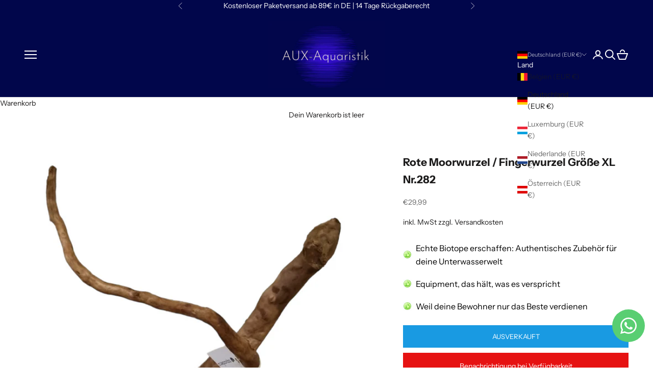

--- FILE ---
content_type: text/html; charset=utf-8
request_url: https://aux-aquaristik.de/products/rote-moorwurzel-fingerwurzel-grosse-xl-nr-282
body_size: 76862
content:
<!doctype html>
<html class="no-js" lang="de" dir="ltr">
<head>

<meta name="google-site-verification" content="HUKEgxabr9JFcfUXMMBoBdsMo41RtFU_p8Sv3GJHmZI" />
  
    <meta charset="utf-8">
    <meta name="viewport" content="width=device-width, initial-scale=1.0, height=device-height, minimum-scale=1.0, maximum-scale=5.0">
    <title>Rote Moorwurzel / Fingerwurzel Größe XL Nr.282</title><meta name="description" content="Rote Moorwurzel / Fingerwurzel Moorwurzeln sind ein beliebtes Dekorationselement in Aquarien. Diese Wurzeln stammen aus den Wäldern von Südostasien und haben eine markante, verästelte Form. Sie bieten nicht nur eine ästhetische Bereicherung für das Aquarium, sondern dienen auch als natürliche Verstecke und Rückzugsorte"><link rel="canonical" href="https://aux-aquaristik.de/products/rote-moorwurzel-fingerwurzel-grosse-xl-nr-282"><link rel="shortcut icon" href="//aux-aquaristik.de/cdn/shop/files/AUX-AQUARISTIK.png?v=1689682686&width=96">
      <link rel="apple-touch-icon" href="//aux-aquaristik.de/cdn/shop/files/AUX-AQUARISTIK.png?v=1689682686&width=180"><link rel="preconnect" href="https://cdn.shopify.com">
    <link rel="preconnect" href="https://fonts.shopifycdn.com" crossorigin>
    <link rel="dns-prefetch" href="https://productreviews.shopifycdn.com"><link rel="preload" href="//aux-aquaristik.de/cdn/fonts/instrument_sans/instrumentsans_n4.db86542ae5e1596dbdb28c279ae6c2086c4c5bfa.woff2" as="font" type="font/woff2" crossorigin><meta property="og:type" content="product">
  <meta property="og:title" content="Rote Moorwurzel / Fingerwurzel  Größe XL    Nr.282">
  <meta property="product:price:amount" content="29,99">
  <meta property="product:price:currency" content="EUR"><meta property="og:image" content="http://aux-aquaristik.de/cdn/shop/files/PhotoRoom-20230819-112526.png?v=1692437732&width=2048">
  <meta property="og:image:secure_url" content="https://aux-aquaristik.de/cdn/shop/files/PhotoRoom-20230819-112526.png?v=1692437732&width=2048">
  <meta property="og:image:width" content="2048">
  <meta property="og:image:height" content="2048"><meta property="og:description" content="Rote Moorwurzel / Fingerwurzel Moorwurzeln sind ein beliebtes Dekorationselement in Aquarien. Diese Wurzeln stammen aus den Wäldern von Südostasien und haben eine markante, verästelte Form. Sie bieten nicht nur eine ästhetische Bereicherung für das Aquarium, sondern dienen auch als natürliche Verstecke und Rückzugsorte"><meta property="og:url" content="https://aux-aquaristik.de/products/rote-moorwurzel-fingerwurzel-grosse-xl-nr-282">
<meta property="og:site_name" content="AUX-Aquaristik"><meta name="twitter:card" content="summary"><meta name="twitter:title" content="Rote Moorwurzel / Fingerwurzel  Größe XL    Nr.282">
  <meta name="twitter:description" content="Rote Moorwurzel / Fingerwurzel
Moorwurzeln sind ein beliebtes Dekorationselement in Aquarien. Diese Wurzeln stammen aus den Wäldern von Südostasien und haben eine markante, verästelte Form. Sie bieten nicht nur eine ästhetische Bereicherung für das Aquarium, sondern dienen auch als natürliche Verstecke und Rückzugsorte für Fische und andere Bewohner.
Sie erhalten genau die Wurzel auf dem Bild
 
Maße : ca. 26cm x 19cm x 40cm (Länge x Breite x Höhe )
 
Kontaktieren sie uns bei Fragen"><meta name="twitter:image" content="https://aux-aquaristik.de/cdn/shop/files/PhotoRoom-20230819-112526.png?crop=center&height=1200&v=1692437732&width=1200">
  <meta name="twitter:image:alt" content="">
  <script async crossorigin fetchpriority="high" src="/cdn/shopifycloud/importmap-polyfill/es-modules-shim.2.4.0.js"></script>
<script type="application/ld+json">
  {
    "@context": "https://schema.org",
    "@type": "Product",
    "productID": 8518836715822,
    "offers": [{
          "@type": "Offer",
          "name": "Rote Moorwurzel \/ Fingerwurzel  Größe XL    Nr.282",
          "availability":"https://schema.org/OutOfStock",
          "price": 29.99,
          "priceCurrency": "EUR",
          "priceValidUntil": "2026-01-29","sku": "Wurzel282","url": "https://aux-aquaristik.de/products/rote-moorwurzel-fingerwurzel-grosse-xl-nr-282?variant=46064448078126"
        }
],"brand": {
      "@type": "Brand",
      "name": "Aquadeco"
    },
    "name": "Rote Moorwurzel \/ Fingerwurzel  Größe XL    Nr.282",
    "description": "Rote Moorwurzel \/ Fingerwurzel\nMoorwurzeln sind ein beliebtes Dekorationselement in Aquarien. Diese Wurzeln stammen aus den Wäldern von Südostasien und haben eine markante, verästelte Form. Sie bieten nicht nur eine ästhetische Bereicherung für das Aquarium, sondern dienen auch als natürliche Verstecke und Rückzugsorte für Fische und andere Bewohner.\nSie erhalten genau die Wurzel auf dem Bild\n \nMaße : ca. 26cm x 19cm x 40cm (Länge x Breite x Höhe )\n \nKontaktieren sie uns bei Fragen",
    "category": "",
    "url": "https://aux-aquaristik.de/products/rote-moorwurzel-fingerwurzel-grosse-xl-nr-282",
    "sku": "Wurzel282","weight": {
      "@type": "QuantitativeValue",
      "unitCode": "kg",
      "value": 2.0
      },"image": {
      "@type": "ImageObject",
      "url": "https://aux-aquaristik.de/cdn/shop/files/PhotoRoom-20230819-112526.png?v=1692437732&width=1024",
      "image": "https://aux-aquaristik.de/cdn/shop/files/PhotoRoom-20230819-112526.png?v=1692437732&width=1024",
      "name": "",
      "width": "1024",
      "height": "1024"
    }
  }
  </script>



  <script type="application/ld+json">
  {
    "@context": "https://schema.org",
    "@type": "BreadcrumbList",
  "itemListElement": [{
      "@type": "ListItem",
      "position": 1,
      "name": "Home",
      "item": "https://aux-aquaristik.de"
    },{
          "@type": "ListItem",
          "position": 2,
          "name": "Rote Moorwurzel \/ Fingerwurzel  Größe XL    Nr.282",
          "item": "https://aux-aquaristik.de/products/rote-moorwurzel-fingerwurzel-grosse-xl-nr-282"
        }]
  }
  </script>

<style>/* Typography (heading) */
  
/* Typography (body) */
  @font-face {
  font-family: "Instrument Sans";
  font-weight: 400;
  font-style: normal;
  font-display: fallback;
  src: url("//aux-aquaristik.de/cdn/fonts/instrument_sans/instrumentsans_n4.db86542ae5e1596dbdb28c279ae6c2086c4c5bfa.woff2") format("woff2"),
       url("//aux-aquaristik.de/cdn/fonts/instrument_sans/instrumentsans_n4.510f1b081e58d08c30978f465518799851ef6d8b.woff") format("woff");
}

@font-face {
  font-family: "Instrument Sans";
  font-weight: 400;
  font-style: italic;
  font-display: fallback;
  src: url("//aux-aquaristik.de/cdn/fonts/instrument_sans/instrumentsans_i4.028d3c3cd8d085648c808ceb20cd2fd1eb3560e5.woff2") format("woff2"),
       url("//aux-aquaristik.de/cdn/fonts/instrument_sans/instrumentsans_i4.7e90d82df8dee29a99237cd19cc529d2206706a2.woff") format("woff");
}

@font-face {
  font-family: "Instrument Sans";
  font-weight: 700;
  font-style: normal;
  font-display: fallback;
  src: url("//aux-aquaristik.de/cdn/fonts/instrument_sans/instrumentsans_n7.e4ad9032e203f9a0977786c356573ced65a7419a.woff2") format("woff2"),
       url("//aux-aquaristik.de/cdn/fonts/instrument_sans/instrumentsans_n7.b9e40f166fb7639074ba34738101a9d2990bb41a.woff") format("woff");
}

@font-face {
  font-family: "Instrument Sans";
  font-weight: 700;
  font-style: italic;
  font-display: fallback;
  src: url("//aux-aquaristik.de/cdn/fonts/instrument_sans/instrumentsans_i7.d6063bb5d8f9cbf96eace9e8801697c54f363c6a.woff2") format("woff2"),
       url("//aux-aquaristik.de/cdn/fonts/instrument_sans/instrumentsans_i7.ce33afe63f8198a3ac4261b826b560103542cd36.woff") format("woff");
}

:root {
    /* Container */
    --container-max-width: 100%;
    --container-xxs-max-width: 27.5rem; /* 440px */
    --container-xs-max-width: 42.5rem; /* 680px */
    --container-sm-max-width: 61.25rem; /* 980px */
    --container-md-max-width: 71.875rem; /* 1150px */
    --container-lg-max-width: 78.75rem; /* 1260px */
    --container-xl-max-width: 85rem; /* 1360px */
    --container-gutter: 1.25rem;

    --section-with-border-vertical-spacing: 2.5rem;
    --section-with-border-vertical-spacing-tight:2.5rem;
    --section-without-border-vertical-spacing:3.75rem;
    --section-without-border-vertical-spacing-tight:3.75rem;

    --section-stack-gap:3rem;
    --section-stack-gap-tight: 2.25rem;

    /* Form settings */
    --form-gap: 1.25rem; /* Gap between fieldset and submit button */
    --fieldset-gap: 1rem; /* Gap between each form input within a fieldset */
    --form-control-gap: 0.625rem; /* Gap between input and label (ignored for floating label) */
    --checkbox-control-gap: 0.75rem; /* Horizontal gap between checkbox and its associated label */
    --input-padding-block: 0.65rem; /* Vertical padding for input, textarea and native select */
    --input-padding-inline: 0.8rem; /* Horizontal padding for input, textarea and native select */
    --checkbox-size: 0.875rem; /* Size (width and height) for checkbox */

    /* Other sizes */
    --sticky-area-height: calc(var(--announcement-bar-is-sticky, 0) * var(--announcement-bar-height, 0px) + var(--header-is-sticky, 0) * var(--header-height, 0px));

    /* RTL support */
    --transform-logical-flip: 1;
    --transform-origin-start: left;
    --transform-origin-end: right;

    /**
     * ---------------------------------------------------------------------
     * TYPOGRAPHY
     * ---------------------------------------------------------------------
     */

    /* Font properties */
    --heading-font-family: "New York", Iowan Old Style, Apple Garamond, Baskerville, Times New Roman, Droid Serif, Times, Source Serif Pro, serif, Apple Color Emoji, Segoe UI Emoji, Segoe UI Symbol;
    --heading-font-weight: 400;
    --heading-font-style: normal;
    --heading-text-transform: uppercase;
    --heading-letter-spacing: 0.0em;
    --text-font-family: "Instrument Sans", sans-serif;
    --text-font-weight: 400;
    --text-font-style: normal;
    --text-letter-spacing: 0.0em;
    --button-font: var(--text-font-style) var(--text-font-weight) var(--text-sm) / 1.65 var(--text-font-family);
    --button-text-transform: uppercase;
    --button-letter-spacing: 0.0em;

    /* Font sizes */--text-heading-size-factor: 1.5;
    --text-h1: max(0.6875rem, clamp(1.375rem, 1.146341463414634rem + 0.975609756097561vw, 2rem) * var(--text-heading-size-factor));
    --text-h2: max(0.6875rem, clamp(1.25rem, 1.0670731707317074rem + 0.7804878048780488vw, 1.75rem) * var(--text-heading-size-factor));
    --text-h3: max(0.6875rem, clamp(1.125rem, 1.0335365853658536rem + 0.3902439024390244vw, 1.375rem) * var(--text-heading-size-factor));
    --text-h4: max(0.6875rem, clamp(1rem, 0.9542682926829268rem + 0.1951219512195122vw, 1.125rem) * var(--text-heading-size-factor));
    --text-h5: calc(0.875rem * var(--text-heading-size-factor));
    --text-h6: calc(0.75rem * var(--text-heading-size-factor));

    --text-xs: 0.75rem;
    --text-sm: 0.8125rem;
    --text-base: 0.875rem;
    --text-lg: 1.0rem;
    --text-xl: 1.125rem;

    /**
     * ---------------------------------------------------------------------
     * COLORS
     * ---------------------------------------------------------------------
     */

    /* Color settings */--accent: 28 28 28;
    --text-primary: 28 27 27;
    --background-primary: 255 255 255;
    --background-secondary: 255 255 255;
    --border-color: 221 221 221;
    --page-overlay: 0 0 0 / 0.4;

    /* Button colors */
    --button-background-primary: 28 28 28;
    --button-text-primary: 255 255 255;

    /* Status colors */
    --success-background: 212 227 203;
    --success-text: 48 122 7;
    --warning-background: 253 241 224;
    --warning-text: 237 138 0;
    --error-background: 243 204 204;
    --error-text: 203 43 43;

    /* Product colors */
    --on-sale-text: 45 236 39;
    --on-sale-badge-background: 45 236 39;
    --on-sale-badge-text: 0 0 0 / 0.65;
    --sold-out-badge-background: 227 44 43;
    --sold-out-badge-text: 255 255 255;
    --custom-badge-background: 28 28 28;
    --custom-badge-text: 255 255 255;
    --star-color: 28 28 28;

    /* Header colors */--header-background: 1 6 75;
    --header-text: 255 255 255;
    --header-border-color: 39 43 102;

    /* Footer colors */--footer-background: 1 6 75;
    --footer-text: 255 255 255;
    --footer-border-color: 39 43 102;

    /* Modal colors */--modal-background: 255 255 255;
    --modal-text: 28 28 28;
    --modal-border-color: 221 221 221;

    /* Drawer colors (reuse the same as modal) */
    --drawer-background: 255 255 255;
    --drawer-text: 28 28 28;
    --drawer-border-color: 221 221 221;

    /* Popover background (uses the primary background) */
    --popover-background: 255 255 255;
    --popover-text: 28 27 27;
    --popover-border-color: 221 221 221;

    /* Rounded variables (used for border radius) */
    --rounded-full: 9999px;
    --button-border-radius: 0.0rem;
    --input-border-radius: 0.0rem;

    /* Box shadow */
    --shadow-sm: 0 2px 8px rgb(0 0 0 / 0.05);
    --shadow: 0 5px 15px rgb(0 0 0 / 0.05);
    --shadow-md: 0 5px 30px rgb(0 0 0 / 0.05);
    --shadow-block: px px px rgb(var(--text-primary) / 0.0);

    /**
     * ---------------------------------------------------------------------
     * OTHER
     * ---------------------------------------------------------------------
     */

    --checkmark-svg-url: url(//aux-aquaristik.de/cdn/shop/t/11/assets/checkmark.svg?v=77552481021870063511762770309);
    --cursor-zoom-in-svg-url: url(//aux-aquaristik.de/cdn/shop/t/11/assets/cursor-zoom-in.svg?v=165101412073811708311762770309);
  }

  [dir="rtl"]:root {
    /* RTL support */
    --transform-logical-flip: -1;
    --transform-origin-start: right;
    --transform-origin-end: left;
  }

  @media screen and (min-width: 700px) {
    :root {
      /* Typography (font size) */
      --text-xs: 0.75rem;
      --text-sm: 0.8125rem;
      --text-base: 0.875rem;
      --text-lg: 1.0rem;
      --text-xl: 1.25rem;

      /* Spacing settings */
      --container-gutter: 2rem;
    }
  }

  @media screen and (min-width: 1000px) {
    :root {
      /* Spacing settings */
      --container-gutter: 3rem;

      --section-with-border-vertical-spacing: 4rem;
      --section-with-border-vertical-spacing-tight: 4rem;
      --section-without-border-vertical-spacing: 6rem;
      --section-without-border-vertical-spacing-tight: 6rem;

      --section-stack-gap:3rem;
      --section-stack-gap-tight:3rem;
    }
  }
</style><script>
  document.documentElement.classList.replace('no-js', 'js');

  // This allows to expose several variables to the global scope, to be used in scripts
  window.themeVariables = {
    settings: {
      showPageTransition: false,
      pageType: "product",
      moneyFormat: "€{{amount_with_comma_separator}}",
      moneyWithCurrencyFormat: "€{{amount_with_comma_separator}} EUR",
      currencyCodeEnabled: false,
      cartType: "drawer"
    },

    strings: {
      addToCartButton: "In den Warenkorb",
      soldOutButton: "Ausverkauft",
      preOrderButton: "Vorbestellen",
      unavailableButton: "Nicht verfügbar",
      addedToCart: "Zum Warenkorb hinzugefügt!",
      closeGallery: "Galerie schließen",
      zoomGallery: "Bild vergrößern",
      errorGallery: "Bild kann nicht geladen werden",
      soldOutBadge: "Ausverkauft",
      discountBadge: "Spare @@",
      sku: "SKU:",
      shippingEstimatorNoResults: "Tut uns leid, aber wir verschicken leider nicht an deine Adresse.",
      shippingEstimatorOneResult: "Für deine Adresse gibt es einen Versandtarif:",
      shippingEstimatorMultipleResults: "Für deine Adresse gibt es mehrere Versandtarife:",
      shippingEstimatorError: "Beim Berechnen der Versandkosten ist ein Fehler aufgetreten:",
      next: "Vor",
      previous: "Zurück"
    },

    mediaQueries: {
      'sm': 'screen and (min-width: 700px)',
      'md': 'screen and (min-width: 1000px)',
      'lg': 'screen and (min-width: 1150px)',
      'xl': 'screen and (min-width: 1400px)',
      '2xl': 'screen and (min-width: 1600px)',
      'sm-max': 'screen and (max-width: 699px)',
      'md-max': 'screen and (max-width: 999px)',
      'lg-max': 'screen and (max-width: 1149px)',
      'xl-max': 'screen and (max-width: 1399px)',
      '2xl-max': 'screen and (max-width: 1599px)',
      'motion-safe': '(prefers-reduced-motion: no-preference)',
      'motion-reduce': '(prefers-reduced-motion: reduce)',
      'supports-hover': 'screen and (pointer: fine)',
      'supports-touch': 'screen and (hover: none)'
    }
  };</script><script async src="//aux-aquaristik.de/cdn/shop/t/11/assets/es-module-shims.min.js?v=114726340736633916291762770289"></script>
    <script type="importmap">{
        "imports": {
          "vendor": "//aux-aquaristik.de/cdn/shop/t/11/assets/vendor.min.js?v=181183994124102247771762770292",
          "theme": "//aux-aquaristik.de/cdn/shop/t/11/assets/theme.js?v=76421688279015170461762770291",
          "photoswipe": "//aux-aquaristik.de/cdn/shop/t/11/assets/photoswipe.min.js?v=96595610301167188461762770289"
        }
      }
    </script>
    <script type="module" src="//aux-aquaristik.de/cdn/shop/t/11/assets/vendor.min.js?v=181183994124102247771762770292"></script>
    <script type="module" src="//aux-aquaristik.de/cdn/shop/t/11/assets/theme.js?v=76421688279015170461762770291"></script>
    <script>window.performance && window.performance.mark && window.performance.mark('shopify.content_for_header.start');</script><meta name="facebook-domain-verification" content="ceaoqa649xqqlk9oubfytm5nr314kz">
<meta name="google-site-verification" content="kS5iFAWcyssD5ky_qSg5dMxz_fJ5tiXtYjDOP3Vitf8">
<meta id="shopify-digital-wallet" name="shopify-digital-wallet" content="/78533722414/digital_wallets/dialog">
<meta name="shopify-checkout-api-token" content="333aac44747d305cd8f6bea221e42dad">
<meta id="in-context-paypal-metadata" data-shop-id="78533722414" data-venmo-supported="false" data-environment="production" data-locale="de_DE" data-paypal-v4="true" data-currency="EUR">
<link rel="alternate" type="application/json+oembed" href="https://aux-aquaristik.de/products/rote-moorwurzel-fingerwurzel-grosse-xl-nr-282.oembed">
<script async="async" src="/checkouts/internal/preloads.js?locale=de-DE"></script>
<link rel="preconnect" href="https://shop.app" crossorigin="anonymous">
<script async="async" src="https://shop.app/checkouts/internal/preloads.js?locale=de-DE&shop_id=78533722414" crossorigin="anonymous"></script>
<script id="apple-pay-shop-capabilities" type="application/json">{"shopId":78533722414,"countryCode":"DE","currencyCode":"EUR","merchantCapabilities":["supports3DS"],"merchantId":"gid:\/\/shopify\/Shop\/78533722414","merchantName":"AUX-Aquaristik","requiredBillingContactFields":["postalAddress","email"],"requiredShippingContactFields":["postalAddress","email"],"shippingType":"shipping","supportedNetworks":["visa","maestro","masterCard","amex"],"total":{"type":"pending","label":"AUX-Aquaristik","amount":"1.00"},"shopifyPaymentsEnabled":true,"supportsSubscriptions":true}</script>
<script id="shopify-features" type="application/json">{"accessToken":"333aac44747d305cd8f6bea221e42dad","betas":["rich-media-storefront-analytics"],"domain":"aux-aquaristik.de","predictiveSearch":true,"shopId":78533722414,"locale":"de"}</script>
<script>var Shopify = Shopify || {};
Shopify.shop = "aux-aquaristik.myshopify.com";
Shopify.locale = "de";
Shopify.currency = {"active":"EUR","rate":"1.0"};
Shopify.country = "DE";
Shopify.theme = {"name":"aux-aquaristik\/main","id":187179270528,"schema_name":"Prestige","schema_version":"7.2.0","theme_store_id":null,"role":"main"};
Shopify.theme.handle = "null";
Shopify.theme.style = {"id":null,"handle":null};
Shopify.cdnHost = "aux-aquaristik.de/cdn";
Shopify.routes = Shopify.routes || {};
Shopify.routes.root = "/";</script>
<script type="module">!function(o){(o.Shopify=o.Shopify||{}).modules=!0}(window);</script>
<script>!function(o){function n(){var o=[];function n(){o.push(Array.prototype.slice.apply(arguments))}return n.q=o,n}var t=o.Shopify=o.Shopify||{};t.loadFeatures=n(),t.autoloadFeatures=n()}(window);</script>
<script>
  window.ShopifyPay = window.ShopifyPay || {};
  window.ShopifyPay.apiHost = "shop.app\/pay";
  window.ShopifyPay.redirectState = null;
</script>
<script id="shop-js-analytics" type="application/json">{"pageType":"product"}</script>
<script defer="defer" async type="module" src="//aux-aquaristik.de/cdn/shopifycloud/shop-js/modules/v2/client.init-shop-cart-sync_HUjMWWU5.de.esm.js"></script>
<script defer="defer" async type="module" src="//aux-aquaristik.de/cdn/shopifycloud/shop-js/modules/v2/chunk.common_QpfDqRK1.esm.js"></script>
<script type="module">
  await import("//aux-aquaristik.de/cdn/shopifycloud/shop-js/modules/v2/client.init-shop-cart-sync_HUjMWWU5.de.esm.js");
await import("//aux-aquaristik.de/cdn/shopifycloud/shop-js/modules/v2/chunk.common_QpfDqRK1.esm.js");

  window.Shopify.SignInWithShop?.initShopCartSync?.({"fedCMEnabled":true,"windoidEnabled":true});

</script>
<script>
  window.Shopify = window.Shopify || {};
  if (!window.Shopify.featureAssets) window.Shopify.featureAssets = {};
  window.Shopify.featureAssets['shop-js'] = {"shop-cart-sync":["modules/v2/client.shop-cart-sync_ByUgVWtJ.de.esm.js","modules/v2/chunk.common_QpfDqRK1.esm.js"],"init-fed-cm":["modules/v2/client.init-fed-cm_CVqhkk-1.de.esm.js","modules/v2/chunk.common_QpfDqRK1.esm.js"],"shop-button":["modules/v2/client.shop-button_B0pFlqys.de.esm.js","modules/v2/chunk.common_QpfDqRK1.esm.js"],"shop-cash-offers":["modules/v2/client.shop-cash-offers_CaaeZ5wd.de.esm.js","modules/v2/chunk.common_QpfDqRK1.esm.js","modules/v2/chunk.modal_CS8dP9kO.esm.js"],"init-windoid":["modules/v2/client.init-windoid_B-gyVqfY.de.esm.js","modules/v2/chunk.common_QpfDqRK1.esm.js"],"shop-toast-manager":["modules/v2/client.shop-toast-manager_DgTeluS3.de.esm.js","modules/v2/chunk.common_QpfDqRK1.esm.js"],"init-shop-email-lookup-coordinator":["modules/v2/client.init-shop-email-lookup-coordinator_C5I212n4.de.esm.js","modules/v2/chunk.common_QpfDqRK1.esm.js"],"init-shop-cart-sync":["modules/v2/client.init-shop-cart-sync_HUjMWWU5.de.esm.js","modules/v2/chunk.common_QpfDqRK1.esm.js"],"avatar":["modules/v2/client.avatar_BTnouDA3.de.esm.js"],"pay-button":["modules/v2/client.pay-button_CJaF-UDc.de.esm.js","modules/v2/chunk.common_QpfDqRK1.esm.js"],"init-customer-accounts":["modules/v2/client.init-customer-accounts_BI_wUvuR.de.esm.js","modules/v2/client.shop-login-button_DTPR4l75.de.esm.js","modules/v2/chunk.common_QpfDqRK1.esm.js","modules/v2/chunk.modal_CS8dP9kO.esm.js"],"init-shop-for-new-customer-accounts":["modules/v2/client.init-shop-for-new-customer-accounts_C4qR5Wl-.de.esm.js","modules/v2/client.shop-login-button_DTPR4l75.de.esm.js","modules/v2/chunk.common_QpfDqRK1.esm.js","modules/v2/chunk.modal_CS8dP9kO.esm.js"],"shop-login-button":["modules/v2/client.shop-login-button_DTPR4l75.de.esm.js","modules/v2/chunk.common_QpfDqRK1.esm.js","modules/v2/chunk.modal_CS8dP9kO.esm.js"],"init-customer-accounts-sign-up":["modules/v2/client.init-customer-accounts-sign-up_SG5gYFpP.de.esm.js","modules/v2/client.shop-login-button_DTPR4l75.de.esm.js","modules/v2/chunk.common_QpfDqRK1.esm.js","modules/v2/chunk.modal_CS8dP9kO.esm.js"],"shop-follow-button":["modules/v2/client.shop-follow-button_CmMsyvrH.de.esm.js","modules/v2/chunk.common_QpfDqRK1.esm.js","modules/v2/chunk.modal_CS8dP9kO.esm.js"],"checkout-modal":["modules/v2/client.checkout-modal_tfCxQqrq.de.esm.js","modules/v2/chunk.common_QpfDqRK1.esm.js","modules/v2/chunk.modal_CS8dP9kO.esm.js"],"lead-capture":["modules/v2/client.lead-capture_Ccz5Zm6k.de.esm.js","modules/v2/chunk.common_QpfDqRK1.esm.js","modules/v2/chunk.modal_CS8dP9kO.esm.js"],"shop-login":["modules/v2/client.shop-login_BfivnucW.de.esm.js","modules/v2/chunk.common_QpfDqRK1.esm.js","modules/v2/chunk.modal_CS8dP9kO.esm.js"],"payment-terms":["modules/v2/client.payment-terms_D2Mn0eFV.de.esm.js","modules/v2/chunk.common_QpfDqRK1.esm.js","modules/v2/chunk.modal_CS8dP9kO.esm.js"]};
</script>
<script>(function() {
  var isLoaded = false;
  function asyncLoad() {
    if (isLoaded) return;
    isLoaded = true;
    var urls = ["https:\/\/ecommplugins-scripts.trustpilot.com\/v2.1\/js\/header.min.js?settings=eyJrZXkiOiJRS3Q5TFNOYUFPcWFreDhjIiwicyI6Im5vbmUifQ==\u0026v=2.5\u0026shop=aux-aquaristik.myshopify.com","https:\/\/ecommplugins-trustboxsettings.trustpilot.com\/aux-aquaristik.myshopify.com.js?settings=1753271837963\u0026shop=aux-aquaristik.myshopify.com","https:\/\/widget.trustpilot.com\/bootstrap\/v5\/tp.widget.sync.bootstrap.min.js?shop=aux-aquaristik.myshopify.com","https:\/\/static2.rapidsearch.dev\/resultpage.js?shop=aux-aquaristik.myshopify.com","https:\/\/ecommplugins-scripts.trustpilot.com\/v2.1\/js\/success.min.js?settings=eyJrZXkiOiJRS3Q5TFNOYUFPcWFreDhjIiwicyI6Im5vbmUiLCJ0IjpbIm9yZGVycy9mdWxmaWxsZWQiXSwidiI6IiIsImEiOiJXaXgtMy4xMS4yIn0=\u0026shop=aux-aquaristik.myshopify.com"];
    for (var i = 0; i < urls.length; i++) {
      var s = document.createElement('script');
      s.type = 'text/javascript';
      s.async = true;
      s.src = urls[i];
      var x = document.getElementsByTagName('script')[0];
      x.parentNode.insertBefore(s, x);
    }
  };
  if(window.attachEvent) {
    window.attachEvent('onload', asyncLoad);
  } else {
    window.addEventListener('load', asyncLoad, false);
  }
})();</script>
<script id="__st">var __st={"a":78533722414,"offset":3600,"reqid":"cb9f751a-8b6b-45cd-93e1-4dfeabe123d8-1768826168","pageurl":"aux-aquaristik.de\/products\/rote-moorwurzel-fingerwurzel-grosse-xl-nr-282","u":"9556af1c06ba","p":"product","rtyp":"product","rid":8518836715822};</script>
<script>window.ShopifyPaypalV4VisibilityTracking = true;</script>
<script id="captcha-bootstrap">!function(){'use strict';const t='contact',e='account',n='new_comment',o=[[t,t],['blogs',n],['comments',n],[t,'customer']],c=[[e,'customer_login'],[e,'guest_login'],[e,'recover_customer_password'],[e,'create_customer']],r=t=>t.map((([t,e])=>`form[action*='/${t}']:not([data-nocaptcha='true']) input[name='form_type'][value='${e}']`)).join(','),a=t=>()=>t?[...document.querySelectorAll(t)].map((t=>t.form)):[];function s(){const t=[...o],e=r(t);return a(e)}const i='password',u='form_key',d=['recaptcha-v3-token','g-recaptcha-response','h-captcha-response',i],f=()=>{try{return window.sessionStorage}catch{return}},m='__shopify_v',_=t=>t.elements[u];function p(t,e,n=!1){try{const o=window.sessionStorage,c=JSON.parse(o.getItem(e)),{data:r}=function(t){const{data:e,action:n}=t;return t[m]||n?{data:e,action:n}:{data:t,action:n}}(c);for(const[e,n]of Object.entries(r))t.elements[e]&&(t.elements[e].value=n);n&&o.removeItem(e)}catch(o){console.error('form repopulation failed',{error:o})}}const l='form_type',E='cptcha';function T(t){t.dataset[E]=!0}const w=window,h=w.document,L='Shopify',v='ce_forms',y='captcha';let A=!1;((t,e)=>{const n=(g='f06e6c50-85a8-45c8-87d0-21a2b65856fe',I='https://cdn.shopify.com/shopifycloud/storefront-forms-hcaptcha/ce_storefront_forms_captcha_hcaptcha.v1.5.2.iife.js',D={infoText:'Durch hCaptcha geschützt',privacyText:'Datenschutz',termsText:'Allgemeine Geschäftsbedingungen'},(t,e,n)=>{const o=w[L][v],c=o.bindForm;if(c)return c(t,g,e,D).then(n);var r;o.q.push([[t,g,e,D],n]),r=I,A||(h.body.append(Object.assign(h.createElement('script'),{id:'captcha-provider',async:!0,src:r})),A=!0)});var g,I,D;w[L]=w[L]||{},w[L][v]=w[L][v]||{},w[L][v].q=[],w[L][y]=w[L][y]||{},w[L][y].protect=function(t,e){n(t,void 0,e),T(t)},Object.freeze(w[L][y]),function(t,e,n,w,h,L){const[v,y,A,g]=function(t,e,n){const i=e?o:[],u=t?c:[],d=[...i,...u],f=r(d),m=r(i),_=r(d.filter((([t,e])=>n.includes(e))));return[a(f),a(m),a(_),s()]}(w,h,L),I=t=>{const e=t.target;return e instanceof HTMLFormElement?e:e&&e.form},D=t=>v().includes(t);t.addEventListener('submit',(t=>{const e=I(t);if(!e)return;const n=D(e)&&!e.dataset.hcaptchaBound&&!e.dataset.recaptchaBound,o=_(e),c=g().includes(e)&&(!o||!o.value);(n||c)&&t.preventDefault(),c&&!n&&(function(t){try{if(!f())return;!function(t){const e=f();if(!e)return;const n=_(t);if(!n)return;const o=n.value;o&&e.removeItem(o)}(t);const e=Array.from(Array(32),(()=>Math.random().toString(36)[2])).join('');!function(t,e){_(t)||t.append(Object.assign(document.createElement('input'),{type:'hidden',name:u})),t.elements[u].value=e}(t,e),function(t,e){const n=f();if(!n)return;const o=[...t.querySelectorAll(`input[type='${i}']`)].map((({name:t})=>t)),c=[...d,...o],r={};for(const[a,s]of new FormData(t).entries())c.includes(a)||(r[a]=s);n.setItem(e,JSON.stringify({[m]:1,action:t.action,data:r}))}(t,e)}catch(e){console.error('failed to persist form',e)}}(e),e.submit())}));const S=(t,e)=>{t&&!t.dataset[E]&&(n(t,e.some((e=>e===t))),T(t))};for(const o of['focusin','change'])t.addEventListener(o,(t=>{const e=I(t);D(e)&&S(e,y())}));const B=e.get('form_key'),M=e.get(l),P=B&&M;t.addEventListener('DOMContentLoaded',(()=>{const t=y();if(P)for(const e of t)e.elements[l].value===M&&p(e,B);[...new Set([...A(),...v().filter((t=>'true'===t.dataset.shopifyCaptcha))])].forEach((e=>S(e,t)))}))}(h,new URLSearchParams(w.location.search),n,t,e,['guest_login'])})(!0,!0)}();</script>
<script integrity="sha256-4kQ18oKyAcykRKYeNunJcIwy7WH5gtpwJnB7kiuLZ1E=" data-source-attribution="shopify.loadfeatures" defer="defer" src="//aux-aquaristik.de/cdn/shopifycloud/storefront/assets/storefront/load_feature-a0a9edcb.js" crossorigin="anonymous"></script>
<script crossorigin="anonymous" defer="defer" src="//aux-aquaristik.de/cdn/shopifycloud/storefront/assets/shopify_pay/storefront-65b4c6d7.js?v=20250812"></script>
<script data-source-attribution="shopify.dynamic_checkout.dynamic.init">var Shopify=Shopify||{};Shopify.PaymentButton=Shopify.PaymentButton||{isStorefrontPortableWallets:!0,init:function(){window.Shopify.PaymentButton.init=function(){};var t=document.createElement("script");t.src="https://aux-aquaristik.de/cdn/shopifycloud/portable-wallets/latest/portable-wallets.de.js",t.type="module",document.head.appendChild(t)}};
</script>
<script data-source-attribution="shopify.dynamic_checkout.buyer_consent">
  function portableWalletsHideBuyerConsent(e){var t=document.getElementById("shopify-buyer-consent"),n=document.getElementById("shopify-subscription-policy-button");t&&n&&(t.classList.add("hidden"),t.setAttribute("aria-hidden","true"),n.removeEventListener("click",e))}function portableWalletsShowBuyerConsent(e){var t=document.getElementById("shopify-buyer-consent"),n=document.getElementById("shopify-subscription-policy-button");t&&n&&(t.classList.remove("hidden"),t.removeAttribute("aria-hidden"),n.addEventListener("click",e))}window.Shopify?.PaymentButton&&(window.Shopify.PaymentButton.hideBuyerConsent=portableWalletsHideBuyerConsent,window.Shopify.PaymentButton.showBuyerConsent=portableWalletsShowBuyerConsent);
</script>
<script data-source-attribution="shopify.dynamic_checkout.cart.bootstrap">document.addEventListener("DOMContentLoaded",(function(){function t(){return document.querySelector("shopify-accelerated-checkout-cart, shopify-accelerated-checkout")}if(t())Shopify.PaymentButton.init();else{new MutationObserver((function(e,n){t()&&(Shopify.PaymentButton.init(),n.disconnect())})).observe(document.body,{childList:!0,subtree:!0})}}));
</script>
<link id="shopify-accelerated-checkout-styles" rel="stylesheet" media="screen" href="https://aux-aquaristik.de/cdn/shopifycloud/portable-wallets/latest/accelerated-checkout-backwards-compat.css" crossorigin="anonymous">
<style id="shopify-accelerated-checkout-cart">
        #shopify-buyer-consent {
  margin-top: 1em;
  display: inline-block;
  width: 100%;
}

#shopify-buyer-consent.hidden {
  display: none;
}

#shopify-subscription-policy-button {
  background: none;
  border: none;
  padding: 0;
  text-decoration: underline;
  font-size: inherit;
  cursor: pointer;
}

#shopify-subscription-policy-button::before {
  box-shadow: none;
}

      </style>

<script>window.performance && window.performance.mark && window.performance.mark('shopify.content_for_header.end');</script>
<link href="//aux-aquaristik.de/cdn/shop/t/11/assets/theme.css?v=132388629016615107811762770290" rel="stylesheet" type="text/css" media="all" /><meta name="google-site-verification" content="OYfAXwaUNUopgZmWuWJY_oXRGiwBif3WOmfFKgPd_8k" />  


  <script type="text/javascript">
    window.RapidSearchAdmin = false;
  </script>


<!-- BEGIN app block: shopify://apps/klaviyo-email-marketing-sms/blocks/klaviyo-onsite-embed/2632fe16-c075-4321-a88b-50b567f42507 -->












  <script async src="https://static.klaviyo.com/onsite/js/YpwRy4/klaviyo.js?company_id=YpwRy4"></script>
  <script>!function(){if(!window.klaviyo){window._klOnsite=window._klOnsite||[];try{window.klaviyo=new Proxy({},{get:function(n,i){return"push"===i?function(){var n;(n=window._klOnsite).push.apply(n,arguments)}:function(){for(var n=arguments.length,o=new Array(n),w=0;w<n;w++)o[w]=arguments[w];var t="function"==typeof o[o.length-1]?o.pop():void 0,e=new Promise((function(n){window._klOnsite.push([i].concat(o,[function(i){t&&t(i),n(i)}]))}));return e}}})}catch(n){window.klaviyo=window.klaviyo||[],window.klaviyo.push=function(){var n;(n=window._klOnsite).push.apply(n,arguments)}}}}();</script>

  
    <script id="viewed_product">
      if (item == null) {
        var _learnq = _learnq || [];

        var MetafieldReviews = null
        var MetafieldYotpoRating = null
        var MetafieldYotpoCount = null
        var MetafieldLooxRating = null
        var MetafieldLooxCount = null
        var okendoProduct = null
        var okendoProductReviewCount = null
        var okendoProductReviewAverageValue = null
        try {
          // The following fields are used for Customer Hub recently viewed in order to add reviews.
          // This information is not part of __kla_viewed. Instead, it is part of __kla_viewed_reviewed_items
          MetafieldReviews = {};
          MetafieldYotpoRating = null
          MetafieldYotpoCount = null
          MetafieldLooxRating = null
          MetafieldLooxCount = null

          okendoProduct = null
          // If the okendo metafield is not legacy, it will error, which then requires the new json formatted data
          if (okendoProduct && 'error' in okendoProduct) {
            okendoProduct = null
          }
          okendoProductReviewCount = okendoProduct ? okendoProduct.reviewCount : null
          okendoProductReviewAverageValue = okendoProduct ? okendoProduct.reviewAverageValue : null
        } catch (error) {
          console.error('Error in Klaviyo onsite reviews tracking:', error);
        }

        var item = {
          Name: "Rote Moorwurzel \/ Fingerwurzel  Größe XL    Nr.282",
          ProductID: 8518836715822,
          Categories: ["All Products","Rote Moorwurzel \/ Fingerwurzel","Wurzeln für dein Aquarium oder Terrarium"],
          ImageURL: "https://aux-aquaristik.de/cdn/shop/files/PhotoRoom-20230819-112526_grande.png?v=1692437732",
          URL: "https://aux-aquaristik.de/products/rote-moorwurzel-fingerwurzel-grosse-xl-nr-282",
          Brand: "Aquadeco",
          Price: "€29,99",
          Value: "29,99",
          CompareAtPrice: "€0,00"
        };
        _learnq.push(['track', 'Viewed Product', item]);
        _learnq.push(['trackViewedItem', {
          Title: item.Name,
          ItemId: item.ProductID,
          Categories: item.Categories,
          ImageUrl: item.ImageURL,
          Url: item.URL,
          Metadata: {
            Brand: item.Brand,
            Price: item.Price,
            Value: item.Value,
            CompareAtPrice: item.CompareAtPrice
          },
          metafields:{
            reviews: MetafieldReviews,
            yotpo:{
              rating: MetafieldYotpoRating,
              count: MetafieldYotpoCount,
            },
            loox:{
              rating: MetafieldLooxRating,
              count: MetafieldLooxCount,
            },
            okendo: {
              rating: okendoProductReviewAverageValue,
              count: okendoProductReviewCount,
            }
          }
        }]);
      }
    </script>
  




  <script>
    window.klaviyoReviewsProductDesignMode = false
  </script>







<!-- END app block --><!-- BEGIN app block: shopify://apps/judge-me-reviews/blocks/judgeme_core/61ccd3b1-a9f2-4160-9fe9-4fec8413e5d8 --><!-- Start of Judge.me Core -->






<link rel="dns-prefetch" href="https://cdnwidget.judge.me">
<link rel="dns-prefetch" href="https://cdn.judge.me">
<link rel="dns-prefetch" href="https://cdn1.judge.me">
<link rel="dns-prefetch" href="https://api.judge.me">

<script data-cfasync='false' class='jdgm-settings-script'>window.jdgmSettings={"pagination":5,"disable_web_reviews":false,"badge_no_review_text":"Keine Bewertungen","badge_n_reviews_text":"{{ n }} Bewertung/Bewertungen","badge_star_color":"#FFBF00","hide_badge_preview_if_no_reviews":true,"badge_hide_text":false,"enforce_center_preview_badge":false,"widget_title":"Kundenbewertungen","widget_open_form_text":"Bewertung schreiben","widget_close_form_text":"Bewertung abbrechen","widget_refresh_page_text":"Seite aktualisieren","widget_summary_text":"Basierend auf {{ number_of_reviews }} Bewertung/Bewertungen","widget_no_review_text":"Schreiben Sie die erste Bewertung","widget_name_field_text":"Anzeigename","widget_verified_name_field_text":"Verifizierter Name (öffentlich)","widget_name_placeholder_text":"Anzeigename","widget_required_field_error_text":"Dieses Feld ist erforderlich.","widget_email_field_text":"E-Mail-Adresse","widget_verified_email_field_text":"Verifizierte E-Mail (privat, kann nicht bearbeitet werden)","widget_email_placeholder_text":"Ihre E-Mail-Adresse","widget_email_field_error_text":"Bitte geben Sie eine gültige E-Mail-Adresse ein.","widget_rating_field_text":"Bewertung","widget_review_title_field_text":"Bewertungstitel","widget_review_title_placeholder_text":"Geben Sie Ihrer Bewertung einen Titel","widget_review_body_field_text":"Bewertungsinhalt","widget_review_body_placeholder_text":"Beginnen Sie hier zu schreiben...","widget_pictures_field_text":"Bild/Video (optional)","widget_submit_review_text":"Bewertung abschicken","widget_submit_verified_review_text":"Verifizierte Bewertung abschicken","widget_submit_success_msg_with_auto_publish":"Vielen Dank! Bitte aktualisieren Sie die Seite in wenigen Momenten, um Ihre Bewertung zu sehen. Sie können Ihre Bewertung entfernen oder bearbeiten, indem Sie sich bei \u003ca href='https://judge.me/login' target='_blank' rel='nofollow noopener'\u003eJudge.me\u003c/a\u003e anmelden","widget_submit_success_msg_no_auto_publish":"Vielen Dank! Ihre Bewertung wird veröffentlicht, sobald sie vom Shop-Administrator genehmigt wurde. Sie können Ihre Bewertung entfernen oder bearbeiten, indem Sie sich bei \u003ca href='https://judge.me/login' target='_blank' rel='nofollow noopener'\u003eJudge.me\u003c/a\u003e anmelden","widget_show_default_reviews_out_of_total_text":"Es werden {{ n_reviews_shown }} von {{ n_reviews }} Bewertungen angezeigt.","widget_show_all_link_text":"Alle anzeigen","widget_show_less_link_text":"Weniger anzeigen","widget_author_said_text":"{{ reviewer_name }} sagte:","widget_days_text":"vor {{ n }} Tag/Tagen","widget_weeks_text":"vor {{ n }} Woche/Wochen","widget_months_text":"vor {{ n }} Monat/Monaten","widget_years_text":"vor {{ n }} Jahr/Jahren","widget_yesterday_text":"Gestern","widget_today_text":"Heute","widget_replied_text":"\u003e\u003e {{ shop_name }} antwortete:","widget_read_more_text":"Mehr lesen","widget_reviewer_name_as_initial":"","widget_rating_filter_color":"#fbcd0a","widget_rating_filter_see_all_text":"Alle Bewertungen anzeigen","widget_sorting_most_recent_text":"Neueste","widget_sorting_highest_rating_text":"Höchste Bewertung","widget_sorting_lowest_rating_text":"Niedrigste Bewertung","widget_sorting_with_pictures_text":"Nur Bilder","widget_sorting_most_helpful_text":"Hilfreichste","widget_open_question_form_text":"Eine Frage stellen","widget_reviews_subtab_text":"Bewertungen","widget_questions_subtab_text":"Fragen","widget_question_label_text":"Frage","widget_answer_label_text":"Antwort","widget_question_placeholder_text":"Schreiben Sie hier Ihre Frage","widget_submit_question_text":"Frage absenden","widget_question_submit_success_text":"Vielen Dank für Ihre Frage! Wir werden Sie benachrichtigen, sobald sie beantwortet wird.","widget_star_color":"#FFBF00","verified_badge_text":"Verifiziert","verified_badge_bg_color":"","verified_badge_text_color":"","verified_badge_placement":"left-of-reviewer-name","widget_review_max_height":"","widget_hide_border":false,"widget_social_share":false,"widget_thumb":false,"widget_review_location_show":false,"widget_location_format":"","all_reviews_include_out_of_store_products":true,"all_reviews_out_of_store_text":"(außerhalb des Shops)","all_reviews_pagination":100,"all_reviews_product_name_prefix_text":"über","enable_review_pictures":true,"enable_question_anwser":false,"widget_theme":"default","review_date_format":"mm/dd/yyyy","default_sort_method":"most-recent","widget_product_reviews_subtab_text":"Produktbewertungen","widget_shop_reviews_subtab_text":"Shop-Bewertungen","widget_other_products_reviews_text":"Bewertungen für andere Produkte","widget_store_reviews_subtab_text":"Shop-Bewertungen","widget_no_store_reviews_text":"Dieser Shop hat noch keine Bewertungen erhalten","widget_web_restriction_product_reviews_text":"Dieses Produkt hat noch keine Bewertungen erhalten","widget_no_items_text":"Keine Elemente gefunden","widget_show_more_text":"Mehr anzeigen","widget_write_a_store_review_text":"Shop-Bewertung schreiben","widget_other_languages_heading":"Bewertungen in anderen Sprachen","widget_translate_review_text":"Bewertung übersetzen nach {{ language }}","widget_translating_review_text":"Übersetzung läuft...","widget_show_original_translation_text":"Original anzeigen ({{ language }})","widget_translate_review_failed_text":"Bewertung konnte nicht übersetzt werden.","widget_translate_review_retry_text":"Erneut versuchen","widget_translate_review_try_again_later_text":"Versuchen Sie es später noch einmal","show_product_url_for_grouped_product":false,"widget_sorting_pictures_first_text":"Bilder zuerst","show_pictures_on_all_rev_page_mobile":false,"show_pictures_on_all_rev_page_desktop":false,"floating_tab_hide_mobile_install_preference":false,"floating_tab_button_name":"★ Bewertungen","floating_tab_title":"Lassen Sie Kunden für uns sprechen","floating_tab_button_color":"","floating_tab_button_background_color":"","floating_tab_url":"","floating_tab_url_enabled":false,"floating_tab_tab_style":"text","all_reviews_text_badge_text":"Kunden bewerten uns mit {{ shop.metafields.judgeme.all_reviews_rating | round: 1 }}/5 basierend auf {{ shop.metafields.judgeme.all_reviews_count }} Bewertungen.","all_reviews_text_badge_text_branded_style":"{{ shop.metafields.judgeme.all_reviews_rating | round: 1 }} von 5 Sternen basierend auf {{ shop.metafields.judgeme.all_reviews_count }} Bewertungen","is_all_reviews_text_badge_a_link":false,"show_stars_for_all_reviews_text_badge":false,"all_reviews_text_badge_url":"","all_reviews_text_style":"branded","all_reviews_text_color_style":"judgeme_brand_color","all_reviews_text_color":"#108474","all_reviews_text_show_jm_brand":true,"featured_carousel_show_header":true,"featured_carousel_title":"Lassen Sie Kunden für uns sprechen","testimonials_carousel_title":"Kunden sagen uns","videos_carousel_title":"Echte Kunden-Geschichten","cards_carousel_title":"Kunden sagen uns","featured_carousel_count_text":"aus {{ n }} Bewertungen","featured_carousel_add_link_to_all_reviews_page":false,"featured_carousel_url":"","featured_carousel_show_images":true,"featured_carousel_autoslide_interval":5,"featured_carousel_arrows_on_the_sides":false,"featured_carousel_height":250,"featured_carousel_width":80,"featured_carousel_image_size":0,"featured_carousel_image_height":250,"featured_carousel_arrow_color":"#eeeeee","verified_count_badge_style":"branded","verified_count_badge_orientation":"horizontal","verified_count_badge_color_style":"judgeme_brand_color","verified_count_badge_color":"#108474","is_verified_count_badge_a_link":false,"verified_count_badge_url":"","verified_count_badge_show_jm_brand":true,"widget_rating_preset_default":5,"widget_first_sub_tab":"product-reviews","widget_show_histogram":true,"widget_histogram_use_custom_color":false,"widget_pagination_use_custom_color":false,"widget_star_use_custom_color":false,"widget_verified_badge_use_custom_color":false,"widget_write_review_use_custom_color":false,"picture_reminder_submit_button":"Upload Pictures","enable_review_videos":false,"mute_video_by_default":false,"widget_sorting_videos_first_text":"Videos zuerst","widget_review_pending_text":"Ausstehend","featured_carousel_items_for_large_screen":3,"social_share_options_order":"Facebook,Twitter","remove_microdata_snippet":true,"disable_json_ld":false,"enable_json_ld_products":false,"preview_badge_show_question_text":false,"preview_badge_no_question_text":"Keine Fragen","preview_badge_n_question_text":"{{ number_of_questions }} Frage/Fragen","qa_badge_show_icon":false,"qa_badge_position":"same-row","remove_judgeme_branding":false,"widget_add_search_bar":false,"widget_search_bar_placeholder":"Suchen","widget_sorting_verified_only_text":"Nur verifizierte","featured_carousel_theme":"default","featured_carousel_show_rating":true,"featured_carousel_show_title":true,"featured_carousel_show_body":true,"featured_carousel_show_date":false,"featured_carousel_show_reviewer":true,"featured_carousel_show_product":false,"featured_carousel_header_background_color":"#108474","featured_carousel_header_text_color":"#ffffff","featured_carousel_name_product_separator":"reviewed","featured_carousel_full_star_background":"#108474","featured_carousel_empty_star_background":"#dadada","featured_carousel_vertical_theme_background":"#f9fafb","featured_carousel_verified_badge_enable":true,"featured_carousel_verified_badge_color":"#108474","featured_carousel_border_style":"round","featured_carousel_review_line_length_limit":3,"featured_carousel_more_reviews_button_text":"Mehr Bewertungen lesen","featured_carousel_view_product_button_text":"Produkt ansehen","all_reviews_page_load_reviews_on":"scroll","all_reviews_page_load_more_text":"Mehr Bewertungen laden","disable_fb_tab_reviews":false,"enable_ajax_cdn_cache":false,"widget_advanced_speed_features":5,"widget_public_name_text":"wird öffentlich angezeigt wie","default_reviewer_name":"John Smith","default_reviewer_name_has_non_latin":true,"widget_reviewer_anonymous":"Anonym","medals_widget_title":"Judge.me Bewertungsmedaillen","medals_widget_background_color":"#f9fafb","medals_widget_position":"footer_all_pages","medals_widget_border_color":"#f9fafb","medals_widget_verified_text_position":"left","medals_widget_use_monochromatic_version":false,"medals_widget_elements_color":"#108474","show_reviewer_avatar":true,"widget_invalid_yt_video_url_error_text":"Keine YouTube-Video-URL","widget_max_length_field_error_text":"Bitte geben Sie nicht mehr als {0} Zeichen ein.","widget_show_country_flag":false,"widget_show_collected_via_shop_app":true,"widget_verified_by_shop_badge_style":"light","widget_verified_by_shop_text":"Verifiziert vom Shop","widget_show_photo_gallery":false,"widget_load_with_code_splitting":true,"widget_ugc_install_preference":false,"widget_ugc_title":"Von uns hergestellt, von Ihnen geteilt","widget_ugc_subtitle":"Markieren Sie uns, um Ihr Bild auf unserer Seite zu sehen","widget_ugc_arrows_color":"#ffffff","widget_ugc_primary_button_text":"Jetzt kaufen","widget_ugc_primary_button_background_color":"#108474","widget_ugc_primary_button_text_color":"#ffffff","widget_ugc_primary_button_border_width":"0","widget_ugc_primary_button_border_style":"none","widget_ugc_primary_button_border_color":"#108474","widget_ugc_primary_button_border_radius":"25","widget_ugc_secondary_button_text":"Mehr laden","widget_ugc_secondary_button_background_color":"#ffffff","widget_ugc_secondary_button_text_color":"#108474","widget_ugc_secondary_button_border_width":"2","widget_ugc_secondary_button_border_style":"solid","widget_ugc_secondary_button_border_color":"#108474","widget_ugc_secondary_button_border_radius":"25","widget_ugc_reviews_button_text":"Bewertungen ansehen","widget_ugc_reviews_button_background_color":"#ffffff","widget_ugc_reviews_button_text_color":"#108474","widget_ugc_reviews_button_border_width":"2","widget_ugc_reviews_button_border_style":"solid","widget_ugc_reviews_button_border_color":"#108474","widget_ugc_reviews_button_border_radius":"25","widget_ugc_reviews_button_link_to":"judgeme-reviews-page","widget_ugc_show_post_date":true,"widget_ugc_max_width":"800","widget_rating_metafield_value_type":true,"widget_primary_color":"#108474","widget_enable_secondary_color":false,"widget_secondary_color":"#edf5f5","widget_summary_average_rating_text":"{{ average_rating }} von 5","widget_media_grid_title":"Kundenfotos \u0026 -videos","widget_media_grid_see_more_text":"Mehr sehen","widget_round_style":false,"widget_show_product_medals":true,"widget_verified_by_judgeme_text":"Verifiziert von Judge.me","widget_show_store_medals":true,"widget_verified_by_judgeme_text_in_store_medals":"Verifiziert von Judge.me","widget_media_field_exceed_quantity_message":"Entschuldigung, wir können nur {{ max_media }} für eine Bewertung akzeptieren.","widget_media_field_exceed_limit_message":"{{ file_name }} ist zu groß, bitte wählen Sie ein {{ media_type }} kleiner als {{ size_limit }}MB.","widget_review_submitted_text":"Bewertung abgesendet!","widget_question_submitted_text":"Frage abgesendet!","widget_close_form_text_question":"Abbrechen","widget_write_your_answer_here_text":"Schreiben Sie hier Ihre Antwort","widget_enabled_branded_link":true,"widget_show_collected_by_judgeme":true,"widget_reviewer_name_color":"","widget_write_review_text_color":"","widget_write_review_bg_color":"","widget_collected_by_judgeme_text":"gesammelt von Judge.me","widget_pagination_type":"standard","widget_load_more_text":"Mehr laden","widget_load_more_color":"#108474","widget_full_review_text":"Vollständige Bewertung","widget_read_more_reviews_text":"Mehr Bewertungen lesen","widget_read_questions_text":"Fragen lesen","widget_questions_and_answers_text":"Fragen \u0026 Antworten","widget_verified_by_text":"Verifiziert von","widget_verified_text":"Verifiziert","widget_number_of_reviews_text":"{{ number_of_reviews }} Bewertungen","widget_back_button_text":"Zurück","widget_next_button_text":"Weiter","widget_custom_forms_filter_button":"Filter","custom_forms_style":"horizontal","widget_show_review_information":false,"how_reviews_are_collected":"Wie werden Bewertungen gesammelt?","widget_show_review_keywords":false,"widget_gdpr_statement":"Wie wir Ihre Daten verwenden: Wir kontaktieren Sie nur bezüglich der von Ihnen abgegebenen Bewertung und nur, wenn nötig. Durch das Absenden Ihrer Bewertung stimmen Sie den \u003ca href='https://judge.me/terms' target='_blank' rel='nofollow noopener'\u003eNutzungsbedingungen\u003c/a\u003e, der \u003ca href='https://judge.me/privacy' target='_blank' rel='nofollow noopener'\u003eDatenschutzrichtlinie\u003c/a\u003e und den \u003ca href='https://judge.me/content-policy' target='_blank' rel='nofollow noopener'\u003eInhaltsrichtlinien\u003c/a\u003e von Judge.me zu.","widget_multilingual_sorting_enabled":false,"widget_translate_review_content_enabled":false,"widget_translate_review_content_method":"manual","popup_widget_review_selection":"automatically_with_pictures","popup_widget_round_border_style":true,"popup_widget_show_title":true,"popup_widget_show_body":true,"popup_widget_show_reviewer":false,"popup_widget_show_product":true,"popup_widget_show_pictures":true,"popup_widget_use_review_picture":true,"popup_widget_show_on_home_page":true,"popup_widget_show_on_product_page":true,"popup_widget_show_on_collection_page":true,"popup_widget_show_on_cart_page":true,"popup_widget_position":"bottom_left","popup_widget_first_review_delay":5,"popup_widget_duration":5,"popup_widget_interval":5,"popup_widget_review_count":5,"popup_widget_hide_on_mobile":true,"review_snippet_widget_round_border_style":true,"review_snippet_widget_card_color":"#FFFFFF","review_snippet_widget_slider_arrows_background_color":"#FFFFFF","review_snippet_widget_slider_arrows_color":"#000000","review_snippet_widget_star_color":"#108474","show_product_variant":false,"all_reviews_product_variant_label_text":"Variante: ","widget_show_verified_branding":true,"widget_ai_summary_title":"Kunden sagen","widget_ai_summary_disclaimer":"KI-gestützte Bewertungszusammenfassung basierend auf aktuellen Kundenbewertungen","widget_show_ai_summary":false,"widget_show_ai_summary_bg":false,"widget_show_review_title_input":true,"redirect_reviewers_invited_via_email":"review_widget","request_store_review_after_product_review":false,"request_review_other_products_in_order":false,"review_form_color_scheme":"default","review_form_corner_style":"square","review_form_star_color":{},"review_form_text_color":"#333333","review_form_background_color":"#ffffff","review_form_field_background_color":"#fafafa","review_form_button_color":{},"review_form_button_text_color":"#ffffff","review_form_modal_overlay_color":"#000000","review_content_screen_title_text":"Wie würden Sie dieses Produkt bewerten?","review_content_introduction_text":"Wir würden uns freuen, wenn Sie etwas über Ihre Erfahrung teilen würden.","store_review_form_title_text":"Wie würden Sie diesen Shop bewerten?","store_review_form_introduction_text":"Wir würden uns freuen, wenn Sie etwas über Ihre Erfahrung teilen würden.","show_review_guidance_text":true,"one_star_review_guidance_text":"Schlecht","five_star_review_guidance_text":"Großartig","customer_information_screen_title_text":"Über Sie","customer_information_introduction_text":"Bitte teilen Sie uns mehr über sich mit.","custom_questions_screen_title_text":"Ihre Erfahrung im Detail","custom_questions_introduction_text":"Hier sind einige Fragen, die uns helfen, mehr über Ihre Erfahrung zu verstehen.","review_submitted_screen_title_text":"Vielen Dank für Ihre Bewertung!","review_submitted_screen_thank_you_text":"Wir verarbeiten sie und sie wird bald im Shop erscheinen.","review_submitted_screen_email_verification_text":"Bitte bestätigen Sie Ihre E-Mail-Adresse, indem Sie auf den Link klicken, den wir Ihnen gerade gesendet haben. Dies hilft uns, die Bewertungen authentisch zu halten.","review_submitted_request_store_review_text":"Möchten Sie Ihre Erfahrung beim Einkaufen bei uns teilen?","review_submitted_review_other_products_text":"Möchten Sie diese Produkte bewerten?","store_review_screen_title_text":"Möchten Sie Ihre Erfahrung mit uns teilen?","store_review_introduction_text":"Wir würden uns freuen, wenn Sie etwas über Ihre Erfahrung teilen würden.","reviewer_media_screen_title_picture_text":"Bild teilen","reviewer_media_introduction_picture_text":"Laden Sie ein Foto hoch, um Ihre Bewertung zu unterstützen.","reviewer_media_screen_title_video_text":"Video teilen","reviewer_media_introduction_video_text":"Laden Sie ein Video hoch, um Ihre Bewertung zu unterstützen.","reviewer_media_screen_title_picture_or_video_text":"Bild oder Video teilen","reviewer_media_introduction_picture_or_video_text":"Laden Sie ein Foto oder Video hoch, um Ihre Bewertung zu unterstützen.","reviewer_media_youtube_url_text":"Fügen Sie hier Ihre Youtube-URL ein","advanced_settings_next_step_button_text":"Weiter","advanced_settings_close_review_button_text":"Schließen","modal_write_review_flow":false,"write_review_flow_required_text":"Erforderlich","write_review_flow_privacy_message_text":"Wir respektieren Ihre Privatsphäre.","write_review_flow_anonymous_text":"Bewertung als anonym","write_review_flow_visibility_text":"Dies wird nicht für andere Kunden sichtbar sein.","write_review_flow_multiple_selection_help_text":"Wählen Sie so viele aus, wie Sie möchten","write_review_flow_single_selection_help_text":"Wählen Sie eine Option","write_review_flow_required_field_error_text":"Dieses Feld ist erforderlich","write_review_flow_invalid_email_error_text":"Bitte geben Sie eine gültige E-Mail-Adresse ein","write_review_flow_max_length_error_text":"Max. {{ max_length }} Zeichen.","write_review_flow_media_upload_text":"\u003cb\u003eZum Hochladen klicken\u003c/b\u003e oder ziehen und ablegen","write_review_flow_gdpr_statement":"Wir kontaktieren Sie nur bei Bedarf bezüglich Ihrer Bewertung. Mit dem Absenden Ihrer Bewertung stimmen Sie unseren \u003ca href='https://judge.me/terms' target='_blank' rel='nofollow noopener'\u003eGeschäftsbedingungen\u003c/a\u003e und unserer \u003ca href='https://judge.me/privacy' target='_blank' rel='nofollow noopener'\u003eDatenschutzrichtlinie\u003c/a\u003e zu.","rating_only_reviews_enabled":false,"show_negative_reviews_help_screen":false,"new_review_flow_help_screen_rating_threshold":3,"negative_review_resolution_screen_title_text":"Erzählen Sie uns mehr","negative_review_resolution_text":"Ihre Erfahrung ist uns wichtig. Falls es Probleme mit Ihrem Kauf gab, sind wir hier, um zu helfen. Zögern Sie nicht, uns zu kontaktieren, wir würden gerne die Gelegenheit haben, die Dinge zu korrigieren.","negative_review_resolution_button_text":"Kontaktieren Sie uns","negative_review_resolution_proceed_with_review_text":"Hinterlassen Sie eine Bewertung","negative_review_resolution_subject":"Problem mit dem Kauf von {{ shop_name }}.{{ order_name }}","preview_badge_collection_page_install_status":true,"widget_review_custom_css":"","preview_badge_custom_css":"","preview_badge_stars_count":"5-stars","featured_carousel_custom_css":"","floating_tab_custom_css":"","all_reviews_widget_custom_css":"","medals_widget_custom_css":"","verified_badge_custom_css":"","all_reviews_text_custom_css":"","transparency_badges_collected_via_store_invite":false,"transparency_badges_from_another_provider":false,"transparency_badges_collected_from_store_visitor":false,"transparency_badges_collected_by_verified_review_provider":false,"transparency_badges_earned_reward":false,"transparency_badges_collected_via_store_invite_text":"Bewertung gesammelt durch eine Einladung zum Shop","transparency_badges_from_another_provider_text":"Bewertung gesammelt von einem anderen Anbieter","transparency_badges_collected_from_store_visitor_text":"Bewertung gesammelt von einem Shop-Besucher","transparency_badges_written_in_google_text":"Bewertung in Google geschrieben","transparency_badges_written_in_etsy_text":"Bewertung in Etsy geschrieben","transparency_badges_written_in_shop_app_text":"Bewertung in Shop App geschrieben","transparency_badges_earned_reward_text":"Bewertung erhielt eine Belohnung für zukünftige Bestellungen","product_review_widget_per_page":10,"widget_store_review_label_text":"Shop-Bewertung","checkout_comment_extension_title_on_product_page":"Customer Comments","checkout_comment_extension_num_latest_comment_show":5,"checkout_comment_extension_format":"name_and_timestamp","checkout_comment_customer_name":"last_initial","checkout_comment_comment_notification":true,"preview_badge_collection_page_install_preference":false,"preview_badge_home_page_install_preference":false,"preview_badge_product_page_install_preference":false,"review_widget_install_preference":"","review_carousel_install_preference":false,"floating_reviews_tab_install_preference":"none","verified_reviews_count_badge_install_preference":false,"all_reviews_text_install_preference":false,"review_widget_best_location":false,"judgeme_medals_install_preference":false,"review_widget_revamp_enabled":false,"review_widget_qna_enabled":false,"review_widget_header_theme":"minimal","review_widget_widget_title_enabled":true,"review_widget_header_text_size":"medium","review_widget_header_text_weight":"regular","review_widget_average_rating_style":"compact","review_widget_bar_chart_enabled":true,"review_widget_bar_chart_type":"numbers","review_widget_bar_chart_style":"standard","review_widget_expanded_media_gallery_enabled":false,"review_widget_reviews_section_theme":"standard","review_widget_image_style":"thumbnails","review_widget_review_image_ratio":"square","review_widget_stars_size":"medium","review_widget_verified_badge":"standard_text","review_widget_review_title_text_size":"medium","review_widget_review_text_size":"medium","review_widget_review_text_length":"medium","review_widget_number_of_columns_desktop":3,"review_widget_carousel_transition_speed":5,"review_widget_custom_questions_answers_display":"always","review_widget_button_text_color":"#FFFFFF","review_widget_text_color":"#000000","review_widget_lighter_text_color":"#7B7B7B","review_widget_corner_styling":"soft","review_widget_review_word_singular":"Bewertung","review_widget_review_word_plural":"Bewertungen","review_widget_voting_label":"Hilfreich?","review_widget_shop_reply_label":"Antwort von {{ shop_name }}:","review_widget_filters_title":"Filter","qna_widget_question_word_singular":"Frage","qna_widget_question_word_plural":"Fragen","qna_widget_answer_reply_label":"Antwort von {{ answerer_name }}:","qna_content_screen_title_text":"Frage dieses Produkts stellen","qna_widget_question_required_field_error_text":"Bitte geben Sie Ihre Frage ein.","qna_widget_flow_gdpr_statement":"Wir kontaktieren Sie nur bei Bedarf bezüglich Ihrer Frage. Mit dem Absenden Ihrer Frage stimmen Sie unseren \u003ca href='https://judge.me/terms' target='_blank' rel='nofollow noopener'\u003eGeschäftsbedingungen\u003c/a\u003e und unserer \u003ca href='https://judge.me/privacy' target='_blank' rel='nofollow noopener'\u003eDatenschutzrichtlinie\u003c/a\u003e zu.","qna_widget_question_submitted_text":"Danke für Ihre Frage!","qna_widget_close_form_text_question":"Schließen","qna_widget_question_submit_success_text":"Wir werden Ihnen per E-Mail informieren, wenn wir Ihre Frage beantworten.","all_reviews_widget_v2025_enabled":false,"all_reviews_widget_v2025_header_theme":"default","all_reviews_widget_v2025_widget_title_enabled":true,"all_reviews_widget_v2025_header_text_size":"medium","all_reviews_widget_v2025_header_text_weight":"regular","all_reviews_widget_v2025_average_rating_style":"compact","all_reviews_widget_v2025_bar_chart_enabled":true,"all_reviews_widget_v2025_bar_chart_type":"numbers","all_reviews_widget_v2025_bar_chart_style":"standard","all_reviews_widget_v2025_expanded_media_gallery_enabled":false,"all_reviews_widget_v2025_show_store_medals":true,"all_reviews_widget_v2025_show_photo_gallery":true,"all_reviews_widget_v2025_show_review_keywords":false,"all_reviews_widget_v2025_show_ai_summary":false,"all_reviews_widget_v2025_show_ai_summary_bg":false,"all_reviews_widget_v2025_add_search_bar":false,"all_reviews_widget_v2025_default_sort_method":"most-recent","all_reviews_widget_v2025_reviews_per_page":10,"all_reviews_widget_v2025_reviews_section_theme":"default","all_reviews_widget_v2025_image_style":"thumbnails","all_reviews_widget_v2025_review_image_ratio":"square","all_reviews_widget_v2025_stars_size":"medium","all_reviews_widget_v2025_verified_badge":"bold_badge","all_reviews_widget_v2025_review_title_text_size":"medium","all_reviews_widget_v2025_review_text_size":"medium","all_reviews_widget_v2025_review_text_length":"medium","all_reviews_widget_v2025_number_of_columns_desktop":3,"all_reviews_widget_v2025_carousel_transition_speed":5,"all_reviews_widget_v2025_custom_questions_answers_display":"always","all_reviews_widget_v2025_show_product_variant":false,"all_reviews_widget_v2025_show_reviewer_avatar":true,"all_reviews_widget_v2025_reviewer_name_as_initial":"","all_reviews_widget_v2025_review_location_show":false,"all_reviews_widget_v2025_location_format":"","all_reviews_widget_v2025_show_country_flag":false,"all_reviews_widget_v2025_verified_by_shop_badge_style":"light","all_reviews_widget_v2025_social_share":false,"all_reviews_widget_v2025_social_share_options_order":"Facebook,Twitter,LinkedIn,Pinterest","all_reviews_widget_v2025_pagination_type":"standard","all_reviews_widget_v2025_button_text_color":"#FFFFFF","all_reviews_widget_v2025_text_color":"#000000","all_reviews_widget_v2025_lighter_text_color":"#7B7B7B","all_reviews_widget_v2025_corner_styling":"soft","all_reviews_widget_v2025_title":"Kundenbewertungen","all_reviews_widget_v2025_ai_summary_title":"Kunden sagen über diesen Shop","all_reviews_widget_v2025_no_review_text":"Schreiben Sie die erste Bewertung","platform":"shopify","branding_url":"https://app.judge.me/reviews/stores/aux-aquaristik.de","branding_text":"Unterstützt von Judge.me","locale":"en","reply_name":"AUX-Aquaristik","widget_version":"3.0","footer":true,"autopublish":true,"review_dates":true,"enable_custom_form":false,"shop_use_review_site":true,"shop_locale":"de","enable_multi_locales_translations":false,"show_review_title_input":true,"review_verification_email_status":"always","can_be_branded":true,"reply_name_text":"AUX-Aquaristik"};</script> <style class='jdgm-settings-style'>﻿.jdgm-xx{left:0}:root{--jdgm-primary-color: #108474;--jdgm-secondary-color: rgba(16,132,116,0.1);--jdgm-star-color: #FFBF00;--jdgm-write-review-text-color: white;--jdgm-write-review-bg-color: #108474;--jdgm-paginate-color: #108474;--jdgm-border-radius: 0;--jdgm-reviewer-name-color: #108474}.jdgm-histogram__bar-content{background-color:#108474}.jdgm-rev[data-verified-buyer=true] .jdgm-rev__icon.jdgm-rev__icon:after,.jdgm-rev__buyer-badge.jdgm-rev__buyer-badge{color:white;background-color:#108474}.jdgm-review-widget--small .jdgm-gallery.jdgm-gallery .jdgm-gallery__thumbnail-link:nth-child(8) .jdgm-gallery__thumbnail-wrapper.jdgm-gallery__thumbnail-wrapper:before{content:"Mehr sehen"}@media only screen and (min-width: 768px){.jdgm-gallery.jdgm-gallery .jdgm-gallery__thumbnail-link:nth-child(8) .jdgm-gallery__thumbnail-wrapper.jdgm-gallery__thumbnail-wrapper:before{content:"Mehr sehen"}}.jdgm-preview-badge .jdgm-star.jdgm-star{color:#FFBF00}.jdgm-prev-badge[data-average-rating='0.00']{display:none !important}.jdgm-author-all-initials{display:none !important}.jdgm-author-last-initial{display:none !important}.jdgm-rev-widg__title{visibility:hidden}.jdgm-rev-widg__summary-text{visibility:hidden}.jdgm-prev-badge__text{visibility:hidden}.jdgm-rev__prod-link-prefix:before{content:'über'}.jdgm-rev__variant-label:before{content:'Variante: '}.jdgm-rev__out-of-store-text:before{content:'(außerhalb des Shops)'}@media only screen and (min-width: 768px){.jdgm-rev__pics .jdgm-rev_all-rev-page-picture-separator,.jdgm-rev__pics .jdgm-rev__product-picture{display:none}}@media only screen and (max-width: 768px){.jdgm-rev__pics .jdgm-rev_all-rev-page-picture-separator,.jdgm-rev__pics .jdgm-rev__product-picture{display:none}}.jdgm-preview-badge[data-template="product"]{display:none !important}.jdgm-preview-badge[data-template="collection"]{display:none !important}.jdgm-preview-badge[data-template="index"]{display:none !important}.jdgm-review-widget[data-from-snippet="true"]{display:none !important}.jdgm-verified-count-badget[data-from-snippet="true"]{display:none !important}.jdgm-carousel-wrapper[data-from-snippet="true"]{display:none !important}.jdgm-all-reviews-text[data-from-snippet="true"]{display:none !important}.jdgm-medals-section[data-from-snippet="true"]{display:none !important}.jdgm-ugc-media-wrapper[data-from-snippet="true"]{display:none !important}.jdgm-rev__transparency-badge[data-badge-type="review_collected_via_store_invitation"]{display:none !important}.jdgm-rev__transparency-badge[data-badge-type="review_collected_from_another_provider"]{display:none !important}.jdgm-rev__transparency-badge[data-badge-type="review_collected_from_store_visitor"]{display:none !important}.jdgm-rev__transparency-badge[data-badge-type="review_written_in_etsy"]{display:none !important}.jdgm-rev__transparency-badge[data-badge-type="review_written_in_google_business"]{display:none !important}.jdgm-rev__transparency-badge[data-badge-type="review_written_in_shop_app"]{display:none !important}.jdgm-rev__transparency-badge[data-badge-type="review_earned_for_future_purchase"]{display:none !important}.jdgm-review-snippet-widget .jdgm-rev-snippet-widget__cards-container .jdgm-rev-snippet-card{border-radius:8px;background:#fff}.jdgm-review-snippet-widget .jdgm-rev-snippet-widget__cards-container .jdgm-rev-snippet-card__rev-rating .jdgm-star{color:#108474}.jdgm-review-snippet-widget .jdgm-rev-snippet-widget__prev-btn,.jdgm-review-snippet-widget .jdgm-rev-snippet-widget__next-btn{border-radius:50%;background:#fff}.jdgm-review-snippet-widget .jdgm-rev-snippet-widget__prev-btn>svg,.jdgm-review-snippet-widget .jdgm-rev-snippet-widget__next-btn>svg{fill:#000}.jdgm-full-rev-modal.rev-snippet-widget .jm-mfp-container .jm-mfp-content,.jdgm-full-rev-modal.rev-snippet-widget .jm-mfp-container .jdgm-full-rev__icon,.jdgm-full-rev-modal.rev-snippet-widget .jm-mfp-container .jdgm-full-rev__pic-img,.jdgm-full-rev-modal.rev-snippet-widget .jm-mfp-container .jdgm-full-rev__reply{border-radius:8px}.jdgm-full-rev-modal.rev-snippet-widget .jm-mfp-container .jdgm-full-rev[data-verified-buyer="true"] .jdgm-full-rev__icon::after{border-radius:8px}.jdgm-full-rev-modal.rev-snippet-widget .jm-mfp-container .jdgm-full-rev .jdgm-rev__buyer-badge{border-radius:calc( 8px / 2 )}.jdgm-full-rev-modal.rev-snippet-widget .jm-mfp-container .jdgm-full-rev .jdgm-full-rev__replier::before{content:'AUX-Aquaristik'}.jdgm-full-rev-modal.rev-snippet-widget .jm-mfp-container .jdgm-full-rev .jdgm-full-rev__product-button{border-radius:calc( 8px * 6 )}
</style> <style class='jdgm-settings-style'></style>

  
  
  
  <style class='jdgm-miracle-styles'>
  @-webkit-keyframes jdgm-spin{0%{-webkit-transform:rotate(0deg);-ms-transform:rotate(0deg);transform:rotate(0deg)}100%{-webkit-transform:rotate(359deg);-ms-transform:rotate(359deg);transform:rotate(359deg)}}@keyframes jdgm-spin{0%{-webkit-transform:rotate(0deg);-ms-transform:rotate(0deg);transform:rotate(0deg)}100%{-webkit-transform:rotate(359deg);-ms-transform:rotate(359deg);transform:rotate(359deg)}}@font-face{font-family:'JudgemeStar';src:url("[data-uri]") format("woff");font-weight:normal;font-style:normal}.jdgm-star{font-family:'JudgemeStar';display:inline !important;text-decoration:none !important;padding:0 4px 0 0 !important;margin:0 !important;font-weight:bold;opacity:1;-webkit-font-smoothing:antialiased;-moz-osx-font-smoothing:grayscale}.jdgm-star:hover{opacity:1}.jdgm-star:last-of-type{padding:0 !important}.jdgm-star.jdgm--on:before{content:"\e000"}.jdgm-star.jdgm--off:before{content:"\e001"}.jdgm-star.jdgm--half:before{content:"\e002"}.jdgm-widget *{margin:0;line-height:1.4;-webkit-box-sizing:border-box;-moz-box-sizing:border-box;box-sizing:border-box;-webkit-overflow-scrolling:touch}.jdgm-hidden{display:none !important;visibility:hidden !important}.jdgm-temp-hidden{display:none}.jdgm-spinner{width:40px;height:40px;margin:auto;border-radius:50%;border-top:2px solid #eee;border-right:2px solid #eee;border-bottom:2px solid #eee;border-left:2px solid #ccc;-webkit-animation:jdgm-spin 0.8s infinite linear;animation:jdgm-spin 0.8s infinite linear}.jdgm-prev-badge{display:block !important}

</style>


  
  
   


<script data-cfasync='false' class='jdgm-script'>
!function(e){window.jdgm=window.jdgm||{},jdgm.CDN_HOST="https://cdnwidget.judge.me/",jdgm.CDN_HOST_ALT="https://cdn2.judge.me/cdn/widget_frontend/",jdgm.API_HOST="https://api.judge.me/",jdgm.CDN_BASE_URL="https://cdn.shopify.com/extensions/019bc7fe-07a5-7fc5-85e3-4a4175980733/judgeme-extensions-296/assets/",
jdgm.docReady=function(d){(e.attachEvent?"complete"===e.readyState:"loading"!==e.readyState)?
setTimeout(d,0):e.addEventListener("DOMContentLoaded",d)},jdgm.loadCSS=function(d,t,o,a){
!o&&jdgm.loadCSS.requestedUrls.indexOf(d)>=0||(jdgm.loadCSS.requestedUrls.push(d),
(a=e.createElement("link")).rel="stylesheet",a.class="jdgm-stylesheet",a.media="nope!",
a.href=d,a.onload=function(){this.media="all",t&&setTimeout(t)},e.body.appendChild(a))},
jdgm.loadCSS.requestedUrls=[],jdgm.loadJS=function(e,d){var t=new XMLHttpRequest;
t.onreadystatechange=function(){4===t.readyState&&(Function(t.response)(),d&&d(t.response))},
t.open("GET",e),t.onerror=function(){if(e.indexOf(jdgm.CDN_HOST)===0&&jdgm.CDN_HOST_ALT!==jdgm.CDN_HOST){var f=e.replace(jdgm.CDN_HOST,jdgm.CDN_HOST_ALT);jdgm.loadJS(f,d)}},t.send()},jdgm.docReady((function(){(window.jdgmLoadCSS||e.querySelectorAll(
".jdgm-widget, .jdgm-all-reviews-page").length>0)&&(jdgmSettings.widget_load_with_code_splitting?
parseFloat(jdgmSettings.widget_version)>=3?jdgm.loadCSS(jdgm.CDN_HOST+"widget_v3/base.css"):
jdgm.loadCSS(jdgm.CDN_HOST+"widget/base.css"):jdgm.loadCSS(jdgm.CDN_HOST+"shopify_v2.css"),
jdgm.loadJS(jdgm.CDN_HOST+"loa"+"der.js"))}))}(document);
</script>
<noscript><link rel="stylesheet" type="text/css" media="all" href="https://cdnwidget.judge.me/shopify_v2.css"></noscript>

<!-- BEGIN app snippet: theme_fix_tags --><script>
  (function() {
    var jdgmThemeFixes = null;
    if (!jdgmThemeFixes) return;
    var thisThemeFix = jdgmThemeFixes[Shopify.theme.id];
    if (!thisThemeFix) return;

    if (thisThemeFix.html) {
      document.addEventListener("DOMContentLoaded", function() {
        var htmlDiv = document.createElement('div');
        htmlDiv.classList.add('jdgm-theme-fix-html');
        htmlDiv.innerHTML = thisThemeFix.html;
        document.body.append(htmlDiv);
      });
    };

    if (thisThemeFix.css) {
      var styleTag = document.createElement('style');
      styleTag.classList.add('jdgm-theme-fix-style');
      styleTag.innerHTML = thisThemeFix.css;
      document.head.append(styleTag);
    };

    if (thisThemeFix.js) {
      var scriptTag = document.createElement('script');
      scriptTag.classList.add('jdgm-theme-fix-script');
      scriptTag.innerHTML = thisThemeFix.js;
      document.head.append(scriptTag);
    };
  })();
</script>
<!-- END app snippet -->
<!-- End of Judge.me Core -->



<!-- END app block --><!-- BEGIN app block: shopify://apps/kaching-bundles/blocks/app-embed-block/6c637362-a106-4a32-94ac-94dcfd68cdb8 -->
<!-- Kaching Bundles App Embed -->

<!-- BEGIN app snippet: app-embed-content --><script>
  // Prevent duplicate initialization if both app embeds are enabled
  if (window.kachingBundlesAppEmbedLoaded) {
    console.warn('[Kaching Bundles] Multiple app embed blocks detected. Please disable one of them. Skipping duplicate initialization.');
  } else {
    window.kachingBundlesAppEmbedLoaded = true;
    window.kachingBundlesEnabled = true;
    window.kachingBundlesInitialized = false;

    // Allow calling kachingBundlesInitialize before the script is loaded
    (() => {
      let shouldInitialize = false;
      let realInitialize = null;

      window.kachingBundlesInitialize = () => {
        if (realInitialize) {
          realInitialize();
        } else {
          shouldInitialize = true;
        }
      };

      Object.defineProperty(window, '__kachingBundlesInitializeInternal', {
        set(fn) {
          realInitialize = fn;
          if (shouldInitialize) {
            shouldInitialize = false;
            fn();
          }
        },
        get() {
          return realInitialize;
        }
      });
    })();
  }
</script>

<script id="kaching-bundles-config" type="application/json">
  

  {
    "shopifyDomain": "aux-aquaristik.myshopify.com",
    "moneyFormat": "€{{amount_with_comma_separator}}",
    "locale": "de",
    "liquidLocale": "de",
    "country": "DE",
    "currencyRate": 1,
    "marketId": 61940859182,
    "productId": 8518836715822,
    "storefrontAccessToken": "c8f3f67b72ae7f0074b580661bd2563c",
    "accessScopes": ["unauthenticated_read_product_inventory","unauthenticated_read_product_listings","unauthenticated_read_selling_plans"],
    "customApiHost": null,
    "keepQuantityInput": false,
    "ignoreDeselect": false,
    "ignoreUnitPrice": false,
    "requireCustomerLogin": false,
    "abTestsRunning": false,
    "webPixel": true,
    "b2bCustomer": false,
    "isLoggedIn": false,
    "preview": false,
    "defaultTranslations": {
      "system.out_of_stock": "Wir haben nicht genügend Artikel auf Lager, bitte wähle ein kleineres Paket.",
      "system.invalid_variant": "Dies ist derzeit leider nicht verfügbar.",
      "system.unavailable_option_value": "nicht verfügbar"
    },
    "customSelectors": {
      "quantity": null,
      "addToCartButton": null,
      "variantPicker": null,
      "price": null,
      "priceCompare": null
    },
    "shopCustomStyles": "",
    "featureFlags": {"native_swatches_disabled":false,"remove_variant_change_delay":false,"legacy_saved_percentage":false,"initialize_with_form_variant":true,"disable_variant_option_sync":false,"observe_form_selling_plan":true,"price_rounding_v2":true,"variant_images":true,"hide_missing_variants":false,"intercept_cart_request":false,"reinitialize_morphed_placeholders":false}

  }
</script>


<script id="kaching-bundles-translations" type="application/json">
  [{"locale":"de","translations":{"system":{},"dealBlocks":{}}}]
</script>


<link rel="modulepreload" href="https://cdn.shopify.com/extensions/019bd5bc-51f7-7e70-a72f-2055022b19c4/kaching-bundles-1548/assets/kaching-bundles.js" crossorigin="anonymous" fetchpriority="high">
<script type="module" src="https://cdn.shopify.com/extensions/019bd5bc-51f7-7e70-a72f-2055022b19c4/kaching-bundles-1548/assets/loader.js" crossorigin="anonymous" fetchpriority="high"></script>
<link rel="stylesheet" href="https://cdn.shopify.com/extensions/019bd5bc-51f7-7e70-a72f-2055022b19c4/kaching-bundles-1548/assets/kaching-bundles.css" media="print" onload="this.media='all'" fetchpriority="high">

<style>
  .kaching-bundles__block {
    display: none;
  }

  .kaching-bundles-sticky-atc {
    display: none;
  }
</style>

<!-- BEGIN app snippet: product -->
  <script class="kaching-bundles-product" data-product-id="8518836715822" data-main="true" type="application/json">
    {
      "id": 8518836715822,
      "handle": "rote-moorwurzel-fingerwurzel-grosse-xl-nr-282",
      "url": "\/products\/rote-moorwurzel-fingerwurzel-grosse-xl-nr-282",
      "availableForSale": false,
      "title": "Rote Moorwurzel \/ Fingerwurzel  Größe XL    Nr.282",
      "image": "\/\/aux-aquaristik.de\/cdn\/shop\/files\/PhotoRoom-20230819-112526.png?height=200\u0026v=1692437732",
      "collectionIds": [505430933806,451517022510,450359918894],
      "options": [
        
          {
            "defaultName": "Title",
            "name": "Title",
            "position": 1,
            "optionValues": [
              
                {
                  "id": 1143017570606,
                  "defaultName": "Default Title",
                  "name": "Default Title",
                  "swatch": {
                    "color": null,
                    "image": null
                  }
                }
              
            ]
          }
        
      ],
      "selectedVariantId": 46064448078126,
      "variants": [
        
          {
            "id": 46064448078126,
            "availableForSale": false,
            "price": 2999,
            "compareAtPrice": null,
            "options": ["Default Title"],
            "imageId": null,
            "image": null,
            "inventoryManagement": "shopify",
            "inventoryPolicy": "deny",
            "inventoryQuantity": 0,
            "unitPriceQuantityValue": null,
            "unitPriceQuantityUnit": null,
            "unitPriceReferenceValue": null,
            "unitPriceReferenceUnit": null,
            "sellingPlans": [
              
            ]
          }
        
      ],
      "requiresSellingPlan": false,
      "sellingPlans": [
        
      ],
      "isNativeBundle": null,
      "metafields": {
        "text": null,
        "text2": null,
        "text3": null,
        "text4": null
      },
      "legacyMetafields": {
        "kaching_bundles": {
          "text": null,
          "text2": null
        }
      }
    }
  </script>

<!-- END app snippet --><!-- BEGIN app snippet: deal_blocks -->
  

  
    
  
    
      
    
  
    
      
    
  
    
      
    
  
    
      
    
  
    
  
    
  
    
      
    
  

  
    
      

      

      
    
  
    
  
    
  
    
  
    
  
    
      

      

      
    
  
    
      

      

      
    
  
    
  

  
    
  
    
  
    
  
    
  
    
  
    
  
    
  
    
  

  
    <script class="kaching-bundles-deal-block-settings" data-product-id="8518836715822" type="application/json"></script>
  

  

<!-- END app snippet -->


<!-- END app snippet -->

<!-- Kaching Bundles App Embed End -->


<!-- END app block --><!-- BEGIN app block: shopify://apps/whatsapp-button/blocks/app-embed-block/96d80a63-e860-4262-a001-8b82ac4d00e6 --><script>
    (function() {
        function asyncLoad() {
            var url = 'https://whatsapp-button.eazeapps.io/api/buttonInstallation/scriptTag?shopId=5548&v=1758647962';
            var s = document.createElement('script');
            s.type = 'text/javascript';
            s.async = true;
            s.src = url;
            var x = document.getElementsByTagName('script')[0];
            x.parentNode.insertBefore(s, x);
        };
        if(window.attachEvent) {
            window.attachEvent('onload', asyncLoad);
        } else {
            window.addEventListener('load', asyncLoad, false);
        }
    })();
</script>

<!-- END app block --><!-- BEGIN app block: shopify://apps/tinycookie/blocks/cookie-embed/b65baef5-7248-4353-8fd9-b676240311dc --><script id="tiny-cookie-data" type="application/json">{"translations":{"language":"default","locale":"en","boxTitle":"Wir respektieren Ihre Privatsphäre!","boxDescription":"Indem Sie auf „Alle akzeptieren“ klicken, stimmen Sie zu, dass unsere Website Cookies auf Ihrem Gerät speichern und Informationen gemäß unserer Cookie-Richtlinie offenlegen kann.","acceptButtonText":"Alle Akzeptieren","acceptRequiredButtonText":"Ablehnen","preferencesButtonText":"Einstellungen","privacyPolicy":"Datenschutz","termsConditions":"Allgemeine Geschäftsbedingungen","preferencesTitle":"Cookie-Zustimmungseinstellungen","preferencesDisclaimerTitle":"Cookie Verwendung","preferencesDisclaimerDescription":"Unsere Website verwendet Cookies, um Ihr Surferlebnis zu verbessern. Diese Cookies identifizieren Sie nicht direkt, personalisieren aber Ihren Besuch. Sie können Ihre Einstellungen verwalten. Das Blockieren einiger Cookies kann jedoch die Dienste der Website beeinträchtigen.","necessaryCookiesTitle":"Unbedingt erforderliche Cookies","necessaryCookiesDescription":"Diese Cookies sind für die Funktion unserer Website von entscheidender Bedeutung und können nicht blockiert werden. Das Blockieren kann die Funktionsweise unserer Website beeinträchtigen.","functionalityCookiesTitle":"Funktionalitätscookies","functionalityCookiesDescription":"Diese Cookies verleihen unserer Website zusätzliche Funktionen und eine persönliche Note. Sie werden von uns oder Drittanbietern gesetzt. Wenn Sie diese Cookies nicht zulassen, kann dies die Funktionalität bestimmter Dienste beeinträchtigen.","analyticsCookiesTitle":"Analytics cookies","analyticsCookiesDescription":"Diese Cookies verfolgen den Besucherverkehr und die Besucherquellen und sammeln Daten, um beliebte Produkte und Aktionen zu verstehen.","marketingCookiesTitle":"Marketing cookies","marketingCookiesDescription":"Marketing- und Werbepartner setzen diese Cookies, um Ihr Interessenprofil zu erstellen und Ihnen später relevante Werbung anzuzeigen. Wenn Sie diese Cookies deaktivieren, werden Ihnen keine zielgerichteten, auf Ihren Interessen basierenden Anzeigen angezeigt.","preferencesAcceptButtonText":"Alle akzeptieren","preferencesAcceptRequiredButtonText":"Ablehnen","savePreferencesText":"Einstellungen speichern","privacyPolicyUrl":"https://aux-aquaristik.de/policies/privacy-policy","termsAndConditionsUrl":"https://aux-aquaristik.de/policies/terms-of-service","badgeTitle":"Cookie Einstellungen"},"preferencesSettings":{"backgroundColor":"#ffffff","titleColor":"#000000","titleSize":18,"titleWeight":500,"titlePaddingTop":15,"titlePaddingRight":15,"titlePaddingBottom":15,"titlePaddingLeft":15,"preferencesContentPaddingTop":15,"preferencesContentPaddingRight":15,"preferencesContentPaddingBottom":25,"preferencesContentPaddingLeft":15,"infoTitleColor":"#000000","infoTitleSize":16,"infoTitleWeight":500,"infoDescriptionColor":"#000000","infoDescriptionSize":14,"infoDescriptionWeight":300,"infoPaddingTop":0,"infoPaddingRight":0,"infoPaddingBottom":15,"infoPaddingLeft":0,"categoryTitleColor":"#000000","categoryTitleSize":16,"categoryTitleWeight":500,"categoryTitlePaddingTop":10,"categoryTitlePaddingRight":15,"categoryTitlePaddingBottom":10,"categoryTitlePaddingLeft":15,"categoryContentColor":"#000000","categoryContentSize":14,"categoryContentWeight":300,"categoryContentPaddingTop":10,"categoryContentPaddingRight":15,"categoryContentPaddingBottom":10,"categoryContentPaddingLeft":15,"categoryBoxBorderColor":"#eeeeee","categoryBoxRadius":5,"buttonSize":14,"buttonWeight":500,"buttonPaddingTop":12,"buttonPaddingRight":16,"buttonPaddingBottom":12,"buttonPaddingLeft":16,"buttonBorderRadius":5,"buttonSpacing":10,"acceptButtonBackground":"#30363c","acceptButtonColor":"#ffffff","rejectButtonBackground":"#eaeff2","rejectButtonColor":"#000000","saveButtonBackground":"#eaeff2","saveButtonColor":"#000000"},"boxSettings":{"fontFamily":"inter","backgroundColor":"#ffffff","showBackdrop":0,"backdropOpacity":30,"titleColor":"#000000","titleSize":16,"titleWeight":500,"descriptionColor":"#000000","descriptionSize":14,"descriptionWeight":300,"contentPaddingTop":0,"contentPaddingRight":0,"contentPaddingBottom":20,"contentPaddingLeft":0,"buttonSize":14,"buttonWeight":500,"buttonPaddingTop":0,"buttonPaddingRight":0,"buttonPaddingBottom":0,"buttonPaddingLeft":0,"buttonBorderRadius":5,"buttonSpacing":10,"acceptButtonBackground":"#30363c","acceptButtonColor":"#ffffff","rejectButtonBackground":"#eaeff2","rejectButtonColor":"#000000","preferencesButtonBackground":"#eaeff2","preferencesButtonColor":"#000000","closeButtonColor":"#2d4156","legalBackground":"#eaeff2","legalColor":"#000000","legalSize":14,"legalWeight":400,"legalPaddingTop":10,"legalPaddingRight":15,"legalPaddingBottom":10,"legalPaddingLeft":15},"cookieCategories":{"functionality":"_gid,__cfduid","analytics":"_s,_shopify_d,_shopify_fs,_shopify_s,_shopify_sa_t,_shopify_sa_p,_shopify_y,_y,_shopify_evids,_ga,_gat,__atuvc,__atuvs,__utma,customer_auth_provider,customer_auth_session_created_at,_orig_referrer,_landing_page","marketing":"_gads,IDE,GPS,PREF,BizoID,_fbp,_fbc,__adroll,__adroll_v4,__adroll_fpc,__ar_v4,kla_id","required":"_ab,_secure_session_id,cart,cart_sig,cart_ts,cart_ver,cart_currency,checkout_token,Secure_customer_sig,storefront_digest,_shopify_m,_shopify_tm,_shopify_tw,_tracking_consent,tracked_start_checkout,identity_state,identity_customer_account_number,_customer_account_shop_sessions,_secure_account_session_id,_shopify_country,_storefront_u,_cmp_a,c,checkout,customer_account_locale,dynamic_checkout_shown_on_cart,hide_shopify_pay_for_checkout,shopify_pay,shopify_pay_redirect,shop_pay_accelerated,keep_alive,source_name,master_device_id,previous_step,discount_code,remember_me,checkout_session_lookup,checkout_prefill,checkout_queue_token,checkout_queue_checkout_token,checkout_worker_session,checkout_session_token,cookietest,order,identity-state,card_update_verification_id,customer_account_new_login,customer_account_preview,customer_payment_method,customer_shop_pay_agreement,pay_update_intent_id,localization,profile_preview_token,login_with_shop_finalize,preview_theme,shopify-editor-unconfirmed-settings,wpm-test-cookie"},"generalSettings":{"showAnalytics":1,"showMarketing":1,"showFunctionality":1,"boxDesign":"box","boxPosition":"bottom-left","showReject":1,"showPreferences":1,"categoriesChecked":1,"showPrivacyPolicy":1,"showTermsAndConditions":1,"privacyPolicyUrl":"https://aux-aquaristik.de/policies/privacy-policy","termsAndConditionsUrl":"https://aux-aquaristik.de/policies/terms-of-service","showCloseButton":0,"closeButtonBehaviour":"close_banner","gpcModeActive":0,"consentModeActive":0,"pixelModeActive":0,"removeCookies":0},"translatedLanguages":[],"registerConsent":true,"loadedGlobally":true,"geoLocation":{"europe":1,"usa":1,"usaStates":null,"brazil":1,"canada":1,"albertaBritishColumbia":1,"japan":1,"thailand":1,"switzerland":1},"badgeSettings":{"active":0,"position":"bottom_left","backgroundColor":"#FFFFFF","iconColor":"#FF974F","titleColor":"#000000","svgImage":"<svg width=\"35\" height=\"35\" viewBox=\"0 0 35 35\" fill=\"none\" xmlns=\"http://www.w3.org/2000/svg\"> <path d=\"M34.3019 16.1522C32.0507 15.3437 30.666 13.0527 30.84 11.2436C30.84 10.9461 30.6617 10.6697 30.4364 10.4745C30.2111 10.2802 29.8617 10.1962 29.5692 10.2432C26.1386 10.7465 22.9972 8.23671 22.6859 4.7087C22.6579 4.39028 22.4837 4.10385 22.2133 3.93261C21.944 3.7624 21.6085 3.72535 21.3111 3.8365C18.5303 4.85485 15.9028 3.01353 14.8544 0.614257C14.6581 0.165616 14.1715 -0.0817072 13.6918 0.0244546C5.79815 1.78586 0 9.4101 0 17.5001C0 27.112 7.88796 35 17.4999 35C27.1119 35 34.9999 27.112 34.9999 17.5001C34.9714 16.8893 34.9671 16.3905 34.3019 16.1522ZM7.1948 18.6026C6.62851 18.6026 6.16941 18.1435 6.16941 17.5772C6.16941 17.0108 6.62851 16.5518 7.1948 16.5518C7.76109 16.5518 8.22019 17.0108 8.22019 17.5772C8.22019 18.1435 7.76102 18.6026 7.1948 18.6026ZM11.3476 26.7285C9.65135 26.7285 8.27146 25.3486 8.27146 23.6524C8.27146 21.9561 9.65135 20.5762 11.3476 20.5762C13.0439 20.5762 14.4238 21.9561 14.4238 23.6524C14.4238 25.3486 13.0439 26.7285 11.3476 26.7285ZM12.373 14.4239C11.2425 14.4239 10.3222 13.5036 10.3222 12.3731C10.3222 11.2426 11.2425 10.3223 12.373 10.3223C13.5035 10.3223 14.4238 11.2426 14.4238 12.3731C14.4238 13.5036 13.5035 14.4239 12.373 14.4239ZM20.5761 28.7793C19.4456 28.7793 18.5253 27.8591 18.5253 26.7285C18.5253 25.598 19.4456 24.6778 20.5761 24.6778C21.7066 24.6778 22.6269 25.598 22.6269 26.7285C22.6269 27.8591 21.7066 28.7793 20.5761 28.7793ZM21.6015 20.5762C19.9052 20.5762 18.5253 19.1963 18.5253 17.5001C18.5253 15.8038 19.9052 14.4239 21.6015 14.4239C23.2978 14.4239 24.6776 15.8038 24.6776 17.5001C24.6776 19.1963 23.2978 20.5762 21.6015 20.5762ZM27.7025 22.7042C27.1363 22.7042 26.6772 22.2451 26.6772 21.6788C26.6772 21.1124 27.1363 20.6534 27.7025 20.6534C28.2688 20.6534 28.7279 21.1124 28.7279 21.6788C28.7279 22.2451 28.2688 22.7042 27.7025 22.7042Z\" fill=\"#FF974F\"/> </svg>","openType":"preferences","cornerPadding":15}}</script>
<style>
    

    

    
</style>


<!-- END app block --><script src="https://cdn.shopify.com/extensions/019bc7fe-07a5-7fc5-85e3-4a4175980733/judgeme-extensions-296/assets/loader.js" type="text/javascript" defer="defer"></script>
<script src="https://cdn.shopify.com/extensions/0199f9c3-f0d7-7051-a9db-66294e3ed5c4/tinycookie-prod-125/assets/tiny-cookie.min.js" type="text/javascript" defer="defer"></script>
<link href="https://cdn.shopify.com/extensions/0199f9c3-f0d7-7051-a9db-66294e3ed5c4/tinycookie-prod-125/assets/tiny-cookie.min.css" rel="stylesheet" type="text/css" media="all">
<link href="https://monorail-edge.shopifysvc.com" rel="dns-prefetch">
<script>(function(){if ("sendBeacon" in navigator && "performance" in window) {try {var session_token_from_headers = performance.getEntriesByType('navigation')[0].serverTiming.find(x => x.name == '_s').description;} catch {var session_token_from_headers = undefined;}var session_cookie_matches = document.cookie.match(/_shopify_s=([^;]*)/);var session_token_from_cookie = session_cookie_matches && session_cookie_matches.length === 2 ? session_cookie_matches[1] : "";var session_token = session_token_from_headers || session_token_from_cookie || "";function handle_abandonment_event(e) {var entries = performance.getEntries().filter(function(entry) {return /monorail-edge.shopifysvc.com/.test(entry.name);});if (!window.abandonment_tracked && entries.length === 0) {window.abandonment_tracked = true;var currentMs = Date.now();var navigation_start = performance.timing.navigationStart;var payload = {shop_id: 78533722414,url: window.location.href,navigation_start,duration: currentMs - navigation_start,session_token,page_type: "product"};window.navigator.sendBeacon("https://monorail-edge.shopifysvc.com/v1/produce", JSON.stringify({schema_id: "online_store_buyer_site_abandonment/1.1",payload: payload,metadata: {event_created_at_ms: currentMs,event_sent_at_ms: currentMs}}));}}window.addEventListener('pagehide', handle_abandonment_event);}}());</script>
<script id="web-pixels-manager-setup">(function e(e,d,r,n,o){if(void 0===o&&(o={}),!Boolean(null===(a=null===(i=window.Shopify)||void 0===i?void 0:i.analytics)||void 0===a?void 0:a.replayQueue)){var i,a;window.Shopify=window.Shopify||{};var t=window.Shopify;t.analytics=t.analytics||{};var s=t.analytics;s.replayQueue=[],s.publish=function(e,d,r){return s.replayQueue.push([e,d,r]),!0};try{self.performance.mark("wpm:start")}catch(e){}var l=function(){var e={modern:/Edge?\/(1{2}[4-9]|1[2-9]\d|[2-9]\d{2}|\d{4,})\.\d+(\.\d+|)|Firefox\/(1{2}[4-9]|1[2-9]\d|[2-9]\d{2}|\d{4,})\.\d+(\.\d+|)|Chrom(ium|e)\/(9{2}|\d{3,})\.\d+(\.\d+|)|(Maci|X1{2}).+ Version\/(15\.\d+|(1[6-9]|[2-9]\d|\d{3,})\.\d+)([,.]\d+|)( \(\w+\)|)( Mobile\/\w+|) Safari\/|Chrome.+OPR\/(9{2}|\d{3,})\.\d+\.\d+|(CPU[ +]OS|iPhone[ +]OS|CPU[ +]iPhone|CPU IPhone OS|CPU iPad OS)[ +]+(15[._]\d+|(1[6-9]|[2-9]\d|\d{3,})[._]\d+)([._]\d+|)|Android:?[ /-](13[3-9]|1[4-9]\d|[2-9]\d{2}|\d{4,})(\.\d+|)(\.\d+|)|Android.+Firefox\/(13[5-9]|1[4-9]\d|[2-9]\d{2}|\d{4,})\.\d+(\.\d+|)|Android.+Chrom(ium|e)\/(13[3-9]|1[4-9]\d|[2-9]\d{2}|\d{4,})\.\d+(\.\d+|)|SamsungBrowser\/([2-9]\d|\d{3,})\.\d+/,legacy:/Edge?\/(1[6-9]|[2-9]\d|\d{3,})\.\d+(\.\d+|)|Firefox\/(5[4-9]|[6-9]\d|\d{3,})\.\d+(\.\d+|)|Chrom(ium|e)\/(5[1-9]|[6-9]\d|\d{3,})\.\d+(\.\d+|)([\d.]+$|.*Safari\/(?![\d.]+ Edge\/[\d.]+$))|(Maci|X1{2}).+ Version\/(10\.\d+|(1[1-9]|[2-9]\d|\d{3,})\.\d+)([,.]\d+|)( \(\w+\)|)( Mobile\/\w+|) Safari\/|Chrome.+OPR\/(3[89]|[4-9]\d|\d{3,})\.\d+\.\d+|(CPU[ +]OS|iPhone[ +]OS|CPU[ +]iPhone|CPU IPhone OS|CPU iPad OS)[ +]+(10[._]\d+|(1[1-9]|[2-9]\d|\d{3,})[._]\d+)([._]\d+|)|Android:?[ /-](13[3-9]|1[4-9]\d|[2-9]\d{2}|\d{4,})(\.\d+|)(\.\d+|)|Mobile Safari.+OPR\/([89]\d|\d{3,})\.\d+\.\d+|Android.+Firefox\/(13[5-9]|1[4-9]\d|[2-9]\d{2}|\d{4,})\.\d+(\.\d+|)|Android.+Chrom(ium|e)\/(13[3-9]|1[4-9]\d|[2-9]\d{2}|\d{4,})\.\d+(\.\d+|)|Android.+(UC? ?Browser|UCWEB|U3)[ /]?(15\.([5-9]|\d{2,})|(1[6-9]|[2-9]\d|\d{3,})\.\d+)\.\d+|SamsungBrowser\/(5\.\d+|([6-9]|\d{2,})\.\d+)|Android.+MQ{2}Browser\/(14(\.(9|\d{2,})|)|(1[5-9]|[2-9]\d|\d{3,})(\.\d+|))(\.\d+|)|K[Aa][Ii]OS\/(3\.\d+|([4-9]|\d{2,})\.\d+)(\.\d+|)/},d=e.modern,r=e.legacy,n=navigator.userAgent;return n.match(d)?"modern":n.match(r)?"legacy":"unknown"}(),u="modern"===l?"modern":"legacy",c=(null!=n?n:{modern:"",legacy:""})[u],f=function(e){return[e.baseUrl,"/wpm","/b",e.hashVersion,"modern"===e.buildTarget?"m":"l",".js"].join("")}({baseUrl:d,hashVersion:r,buildTarget:u}),m=function(e){var d=e.version,r=e.bundleTarget,n=e.surface,o=e.pageUrl,i=e.monorailEndpoint;return{emit:function(e){var a=e.status,t=e.errorMsg,s=(new Date).getTime(),l=JSON.stringify({metadata:{event_sent_at_ms:s},events:[{schema_id:"web_pixels_manager_load/3.1",payload:{version:d,bundle_target:r,page_url:o,status:a,surface:n,error_msg:t},metadata:{event_created_at_ms:s}}]});if(!i)return console&&console.warn&&console.warn("[Web Pixels Manager] No Monorail endpoint provided, skipping logging."),!1;try{return self.navigator.sendBeacon.bind(self.navigator)(i,l)}catch(e){}var u=new XMLHttpRequest;try{return u.open("POST",i,!0),u.setRequestHeader("Content-Type","text/plain"),u.send(l),!0}catch(e){return console&&console.warn&&console.warn("[Web Pixels Manager] Got an unhandled error while logging to Monorail."),!1}}}}({version:r,bundleTarget:l,surface:e.surface,pageUrl:self.location.href,monorailEndpoint:e.monorailEndpoint});try{o.browserTarget=l,function(e){var d=e.src,r=e.async,n=void 0===r||r,o=e.onload,i=e.onerror,a=e.sri,t=e.scriptDataAttributes,s=void 0===t?{}:t,l=document.createElement("script"),u=document.querySelector("head"),c=document.querySelector("body");if(l.async=n,l.src=d,a&&(l.integrity=a,l.crossOrigin="anonymous"),s)for(var f in s)if(Object.prototype.hasOwnProperty.call(s,f))try{l.dataset[f]=s[f]}catch(e){}if(o&&l.addEventListener("load",o),i&&l.addEventListener("error",i),u)u.appendChild(l);else{if(!c)throw new Error("Did not find a head or body element to append the script");c.appendChild(l)}}({src:f,async:!0,onload:function(){if(!function(){var e,d;return Boolean(null===(d=null===(e=window.Shopify)||void 0===e?void 0:e.analytics)||void 0===d?void 0:d.initialized)}()){var d=window.webPixelsManager.init(e)||void 0;if(d){var r=window.Shopify.analytics;r.replayQueue.forEach((function(e){var r=e[0],n=e[1],o=e[2];d.publishCustomEvent(r,n,o)})),r.replayQueue=[],r.publish=d.publishCustomEvent,r.visitor=d.visitor,r.initialized=!0}}},onerror:function(){return m.emit({status:"failed",errorMsg:"".concat(f," has failed to load")})},sri:function(e){var d=/^sha384-[A-Za-z0-9+/=]+$/;return"string"==typeof e&&d.test(e)}(c)?c:"",scriptDataAttributes:o}),m.emit({status:"loading"})}catch(e){m.emit({status:"failed",errorMsg:(null==e?void 0:e.message)||"Unknown error"})}}})({shopId: 78533722414,storefrontBaseUrl: "https://aux-aquaristik.de",extensionsBaseUrl: "https://extensions.shopifycdn.com/cdn/shopifycloud/web-pixels-manager",monorailEndpoint: "https://monorail-edge.shopifysvc.com/unstable/produce_batch",surface: "storefront-renderer",enabledBetaFlags: ["2dca8a86"],webPixelsConfigList: [{"id":"2488959360","configuration":"{\"accountID\":\"YpwRy4\",\"webPixelConfig\":\"eyJlbmFibGVBZGRlZFRvQ2FydEV2ZW50cyI6IHRydWV9\"}","eventPayloadVersion":"v1","runtimeContext":"STRICT","scriptVersion":"524f6c1ee37bacdca7657a665bdca589","type":"APP","apiClientId":123074,"privacyPurposes":["ANALYTICS","MARKETING"],"dataSharingAdjustments":{"protectedCustomerApprovalScopes":["read_customer_address","read_customer_email","read_customer_name","read_customer_personal_data","read_customer_phone"]}},{"id":"2454651264","configuration":"{\"shopifyDomain\":\"aux-aquaristik.myshopify.com\"}","eventPayloadVersion":"v1","runtimeContext":"STRICT","scriptVersion":"9eba9e140ed77b68050995c4baf6bc1d","type":"APP","apiClientId":2935586817,"privacyPurposes":[],"dataSharingAdjustments":{"protectedCustomerApprovalScopes":["read_customer_personal_data"]}},{"id":"2021392768","configuration":"{\"webPixelName\":\"Judge.me\"}","eventPayloadVersion":"v1","runtimeContext":"STRICT","scriptVersion":"34ad157958823915625854214640f0bf","type":"APP","apiClientId":683015,"privacyPurposes":["ANALYTICS"],"dataSharingAdjustments":{"protectedCustomerApprovalScopes":["read_customer_email","read_customer_name","read_customer_personal_data","read_customer_phone"]}},{"id":"1933377920","configuration":"{\"storeId\":\"aux-aquaristik.myshopify.com\"}","eventPayloadVersion":"v1","runtimeContext":"STRICT","scriptVersion":"e7ff4835c2df0be089f361b898b8b040","type":"APP","apiClientId":3440817,"privacyPurposes":["ANALYTICS"],"dataSharingAdjustments":{"protectedCustomerApprovalScopes":["read_customer_personal_data"]}},{"id":"1819804032","configuration":"{\"pixelCode\":\"CVUJ4MBC77U2QNMCJPM0\"}","eventPayloadVersion":"v1","runtimeContext":"STRICT","scriptVersion":"22e92c2ad45662f435e4801458fb78cc","type":"APP","apiClientId":4383523,"privacyPurposes":["ANALYTICS","MARKETING","SALE_OF_DATA"],"dataSharingAdjustments":{"protectedCustomerApprovalScopes":["read_customer_address","read_customer_email","read_customer_name","read_customer_personal_data","read_customer_phone"]}},{"id":"1006174592","configuration":"{\"tagID\":\"2614206498429\"}","eventPayloadVersion":"v1","runtimeContext":"STRICT","scriptVersion":"18031546ee651571ed29edbe71a3550b","type":"APP","apiClientId":3009811,"privacyPurposes":["ANALYTICS","MARKETING","SALE_OF_DATA"],"dataSharingAdjustments":{"protectedCustomerApprovalScopes":["read_customer_address","read_customer_email","read_customer_name","read_customer_personal_data","read_customer_phone"]}},{"id":"1003946368","configuration":"{\"config\":\"{\\\"google_tag_ids\\\":[\\\"G-T2M24T10XP\\\",\\\"GT-5TPL7PSR\\\"],\\\"target_country\\\":\\\"DE\\\",\\\"gtag_events\\\":[{\\\"type\\\":\\\"begin_checkout\\\",\\\"action_label\\\":[\\\"G-T2M24T10XP\\\",\\\"AW-10799356684\\\/j0H5CPaP-O8YEIy2xJ0o\\\"]},{\\\"type\\\":\\\"search\\\",\\\"action_label\\\":[\\\"G-T2M24T10XP\\\",\\\"AW-10799356684\\\/R5kdCPCP-O8YEIy2xJ0o\\\"]},{\\\"type\\\":\\\"view_item\\\",\\\"action_label\\\":[\\\"G-T2M24T10XP\\\",\\\"AW-10799356684\\\/EZ-OCO2P-O8YEIy2xJ0o\\\",\\\"MC-HBDKPFVHPY\\\"]},{\\\"type\\\":\\\"purchase\\\",\\\"action_label\\\":[\\\"G-T2M24T10XP\\\",\\\"AW-10799356684\\\/jJM-COeP-O8YEIy2xJ0o\\\",\\\"MC-HBDKPFVHPY\\\"]},{\\\"type\\\":\\\"page_view\\\",\\\"action_label\\\":[\\\"G-T2M24T10XP\\\",\\\"AW-10799356684\\\/Ek-ACOqP-O8YEIy2xJ0o\\\",\\\"MC-HBDKPFVHPY\\\"]},{\\\"type\\\":\\\"add_payment_info\\\",\\\"action_label\\\":[\\\"G-T2M24T10XP\\\",\\\"AW-10799356684\\\/-8SvCPmP-O8YEIy2xJ0o\\\"]},{\\\"type\\\":\\\"add_to_cart\\\",\\\"action_label\\\":[\\\"G-T2M24T10XP\\\",\\\"AW-10799356684\\\/NN5uCPOP-O8YEIy2xJ0o\\\"]}],\\\"enable_monitoring_mode\\\":false}\"}","eventPayloadVersion":"v1","runtimeContext":"OPEN","scriptVersion":"b2a88bafab3e21179ed38636efcd8a93","type":"APP","apiClientId":1780363,"privacyPurposes":[],"dataSharingAdjustments":{"protectedCustomerApprovalScopes":["read_customer_address","read_customer_email","read_customer_name","read_customer_personal_data","read_customer_phone"]}},{"id":"713359662","configuration":"{\"swymApiEndpoint\":\"https:\/\/swymstore-v3free-01.swymrelay.com\",\"swymTier\":\"v3free-01\"}","eventPayloadVersion":"v1","runtimeContext":"STRICT","scriptVersion":"5b6f6917e306bc7f24523662663331c0","type":"APP","apiClientId":1350849,"privacyPurposes":["ANALYTICS","MARKETING","PREFERENCES"],"dataSharingAdjustments":{"protectedCustomerApprovalScopes":["read_customer_email","read_customer_name","read_customer_personal_data","read_customer_phone"]}},{"id":"345342254","configuration":"{\"pixel_id\":\"672823624241917\",\"pixel_type\":\"facebook_pixel\",\"metaapp_system_user_token\":\"-\"}","eventPayloadVersion":"v1","runtimeContext":"OPEN","scriptVersion":"ca16bc87fe92b6042fbaa3acc2fbdaa6","type":"APP","apiClientId":2329312,"privacyPurposes":["ANALYTICS","MARKETING","SALE_OF_DATA"],"dataSharingAdjustments":{"protectedCustomerApprovalScopes":["read_customer_address","read_customer_email","read_customer_name","read_customer_personal_data","read_customer_phone"]}},{"id":"shopify-app-pixel","configuration":"{}","eventPayloadVersion":"v1","runtimeContext":"STRICT","scriptVersion":"0450","apiClientId":"shopify-pixel","type":"APP","privacyPurposes":["ANALYTICS","MARKETING"]},{"id":"shopify-custom-pixel","eventPayloadVersion":"v1","runtimeContext":"LAX","scriptVersion":"0450","apiClientId":"shopify-pixel","type":"CUSTOM","privacyPurposes":["ANALYTICS","MARKETING"]}],isMerchantRequest: false,initData: {"shop":{"name":"AUX-Aquaristik","paymentSettings":{"currencyCode":"EUR"},"myshopifyDomain":"aux-aquaristik.myshopify.com","countryCode":"DE","storefrontUrl":"https:\/\/aux-aquaristik.de"},"customer":null,"cart":null,"checkout":null,"productVariants":[{"price":{"amount":29.99,"currencyCode":"EUR"},"product":{"title":"Rote Moorwurzel \/ Fingerwurzel  Größe XL    Nr.282","vendor":"Aquadeco","id":"8518836715822","untranslatedTitle":"Rote Moorwurzel \/ Fingerwurzel  Größe XL    Nr.282","url":"\/products\/rote-moorwurzel-fingerwurzel-grosse-xl-nr-282","type":""},"id":"46064448078126","image":{"src":"\/\/aux-aquaristik.de\/cdn\/shop\/files\/PhotoRoom-20230819-112526.png?v=1692437732"},"sku":"Wurzel282","title":"Default Title","untranslatedTitle":"Default Title"}],"purchasingCompany":null},},"https://aux-aquaristik.de/cdn","fcfee988w5aeb613cpc8e4bc33m6693e112",{"modern":"","legacy":""},{"shopId":"78533722414","storefrontBaseUrl":"https:\/\/aux-aquaristik.de","extensionBaseUrl":"https:\/\/extensions.shopifycdn.com\/cdn\/shopifycloud\/web-pixels-manager","surface":"storefront-renderer","enabledBetaFlags":"[\"2dca8a86\"]","isMerchantRequest":"false","hashVersion":"fcfee988w5aeb613cpc8e4bc33m6693e112","publish":"custom","events":"[[\"page_viewed\",{}],[\"product_viewed\",{\"productVariant\":{\"price\":{\"amount\":29.99,\"currencyCode\":\"EUR\"},\"product\":{\"title\":\"Rote Moorwurzel \/ Fingerwurzel  Größe XL    Nr.282\",\"vendor\":\"Aquadeco\",\"id\":\"8518836715822\",\"untranslatedTitle\":\"Rote Moorwurzel \/ Fingerwurzel  Größe XL    Nr.282\",\"url\":\"\/products\/rote-moorwurzel-fingerwurzel-grosse-xl-nr-282\",\"type\":\"\"},\"id\":\"46064448078126\",\"image\":{\"src\":\"\/\/aux-aquaristik.de\/cdn\/shop\/files\/PhotoRoom-20230819-112526.png?v=1692437732\"},\"sku\":\"Wurzel282\",\"title\":\"Default Title\",\"untranslatedTitle\":\"Default Title\"}}]]"});</script><script>
  window.ShopifyAnalytics = window.ShopifyAnalytics || {};
  window.ShopifyAnalytics.meta = window.ShopifyAnalytics.meta || {};
  window.ShopifyAnalytics.meta.currency = 'EUR';
  var meta = {"product":{"id":8518836715822,"gid":"gid:\/\/shopify\/Product\/8518836715822","vendor":"Aquadeco","type":"","handle":"rote-moorwurzel-fingerwurzel-grosse-xl-nr-282","variants":[{"id":46064448078126,"price":2999,"name":"Rote Moorwurzel \/ Fingerwurzel  Größe XL    Nr.282","public_title":null,"sku":"Wurzel282"}],"remote":false},"page":{"pageType":"product","resourceType":"product","resourceId":8518836715822,"requestId":"cb9f751a-8b6b-45cd-93e1-4dfeabe123d8-1768826168"}};
  for (var attr in meta) {
    window.ShopifyAnalytics.meta[attr] = meta[attr];
  }
</script>
<script class="analytics">
  (function () {
    var customDocumentWrite = function(content) {
      var jquery = null;

      if (window.jQuery) {
        jquery = window.jQuery;
      } else if (window.Checkout && window.Checkout.$) {
        jquery = window.Checkout.$;
      }

      if (jquery) {
        jquery('body').append(content);
      }
    };

    var hasLoggedConversion = function(token) {
      if (token) {
        return document.cookie.indexOf('loggedConversion=' + token) !== -1;
      }
      return false;
    }

    var setCookieIfConversion = function(token) {
      if (token) {
        var twoMonthsFromNow = new Date(Date.now());
        twoMonthsFromNow.setMonth(twoMonthsFromNow.getMonth() + 2);

        document.cookie = 'loggedConversion=' + token + '; expires=' + twoMonthsFromNow;
      }
    }

    var trekkie = window.ShopifyAnalytics.lib = window.trekkie = window.trekkie || [];
    if (trekkie.integrations) {
      return;
    }
    trekkie.methods = [
      'identify',
      'page',
      'ready',
      'track',
      'trackForm',
      'trackLink'
    ];
    trekkie.factory = function(method) {
      return function() {
        var args = Array.prototype.slice.call(arguments);
        args.unshift(method);
        trekkie.push(args);
        return trekkie;
      };
    };
    for (var i = 0; i < trekkie.methods.length; i++) {
      var key = trekkie.methods[i];
      trekkie[key] = trekkie.factory(key);
    }
    trekkie.load = function(config) {
      trekkie.config = config || {};
      trekkie.config.initialDocumentCookie = document.cookie;
      var first = document.getElementsByTagName('script')[0];
      var script = document.createElement('script');
      script.type = 'text/javascript';
      script.onerror = function(e) {
        var scriptFallback = document.createElement('script');
        scriptFallback.type = 'text/javascript';
        scriptFallback.onerror = function(error) {
                var Monorail = {
      produce: function produce(monorailDomain, schemaId, payload) {
        var currentMs = new Date().getTime();
        var event = {
          schema_id: schemaId,
          payload: payload,
          metadata: {
            event_created_at_ms: currentMs,
            event_sent_at_ms: currentMs
          }
        };
        return Monorail.sendRequest("https://" + monorailDomain + "/v1/produce", JSON.stringify(event));
      },
      sendRequest: function sendRequest(endpointUrl, payload) {
        // Try the sendBeacon API
        if (window && window.navigator && typeof window.navigator.sendBeacon === 'function' && typeof window.Blob === 'function' && !Monorail.isIos12()) {
          var blobData = new window.Blob([payload], {
            type: 'text/plain'
          });

          if (window.navigator.sendBeacon(endpointUrl, blobData)) {
            return true;
          } // sendBeacon was not successful

        } // XHR beacon

        var xhr = new XMLHttpRequest();

        try {
          xhr.open('POST', endpointUrl);
          xhr.setRequestHeader('Content-Type', 'text/plain');
          xhr.send(payload);
        } catch (e) {
          console.log(e);
        }

        return false;
      },
      isIos12: function isIos12() {
        return window.navigator.userAgent.lastIndexOf('iPhone; CPU iPhone OS 12_') !== -1 || window.navigator.userAgent.lastIndexOf('iPad; CPU OS 12_') !== -1;
      }
    };
    Monorail.produce('monorail-edge.shopifysvc.com',
      'trekkie_storefront_load_errors/1.1',
      {shop_id: 78533722414,
      theme_id: 187179270528,
      app_name: "storefront",
      context_url: window.location.href,
      source_url: "//aux-aquaristik.de/cdn/s/trekkie.storefront.cd680fe47e6c39ca5d5df5f0a32d569bc48c0f27.min.js"});

        };
        scriptFallback.async = true;
        scriptFallback.src = '//aux-aquaristik.de/cdn/s/trekkie.storefront.cd680fe47e6c39ca5d5df5f0a32d569bc48c0f27.min.js';
        first.parentNode.insertBefore(scriptFallback, first);
      };
      script.async = true;
      script.src = '//aux-aquaristik.de/cdn/s/trekkie.storefront.cd680fe47e6c39ca5d5df5f0a32d569bc48c0f27.min.js';
      first.parentNode.insertBefore(script, first);
    };
    trekkie.load(
      {"Trekkie":{"appName":"storefront","development":false,"defaultAttributes":{"shopId":78533722414,"isMerchantRequest":null,"themeId":187179270528,"themeCityHash":"8122653669483422310","contentLanguage":"de","currency":"EUR","eventMetadataId":"9090f774-30a1-4059-90ae-b52fa0cb0bf1"},"isServerSideCookieWritingEnabled":true,"monorailRegion":"shop_domain","enabledBetaFlags":["65f19447"]},"Session Attribution":{},"S2S":{"facebookCapiEnabled":true,"source":"trekkie-storefront-renderer","apiClientId":580111}}
    );

    var loaded = false;
    trekkie.ready(function() {
      if (loaded) return;
      loaded = true;

      window.ShopifyAnalytics.lib = window.trekkie;

      var originalDocumentWrite = document.write;
      document.write = customDocumentWrite;
      try { window.ShopifyAnalytics.merchantGoogleAnalytics.call(this); } catch(error) {};
      document.write = originalDocumentWrite;

      window.ShopifyAnalytics.lib.page(null,{"pageType":"product","resourceType":"product","resourceId":8518836715822,"requestId":"cb9f751a-8b6b-45cd-93e1-4dfeabe123d8-1768826168","shopifyEmitted":true});

      var match = window.location.pathname.match(/checkouts\/(.+)\/(thank_you|post_purchase)/)
      var token = match? match[1]: undefined;
      if (!hasLoggedConversion(token)) {
        setCookieIfConversion(token);
        window.ShopifyAnalytics.lib.track("Viewed Product",{"currency":"EUR","variantId":46064448078126,"productId":8518836715822,"productGid":"gid:\/\/shopify\/Product\/8518836715822","name":"Rote Moorwurzel \/ Fingerwurzel  Größe XL    Nr.282","price":"29.99","sku":"Wurzel282","brand":"Aquadeco","variant":null,"category":"","nonInteraction":true,"remote":false},undefined,undefined,{"shopifyEmitted":true});
      window.ShopifyAnalytics.lib.track("monorail:\/\/trekkie_storefront_viewed_product\/1.1",{"currency":"EUR","variantId":46064448078126,"productId":8518836715822,"productGid":"gid:\/\/shopify\/Product\/8518836715822","name":"Rote Moorwurzel \/ Fingerwurzel  Größe XL    Nr.282","price":"29.99","sku":"Wurzel282","brand":"Aquadeco","variant":null,"category":"","nonInteraction":true,"remote":false,"referer":"https:\/\/aux-aquaristik.de\/products\/rote-moorwurzel-fingerwurzel-grosse-xl-nr-282"});
      }
    });


        var eventsListenerScript = document.createElement('script');
        eventsListenerScript.async = true;
        eventsListenerScript.src = "//aux-aquaristik.de/cdn/shopifycloud/storefront/assets/shop_events_listener-3da45d37.js";
        document.getElementsByTagName('head')[0].appendChild(eventsListenerScript);

})();</script>
<script
  defer
  src="https://aux-aquaristik.de/cdn/shopifycloud/perf-kit/shopify-perf-kit-3.0.4.min.js"
  data-application="storefront-renderer"
  data-shop-id="78533722414"
  data-render-region="gcp-us-east1"
  data-page-type="product"
  data-theme-instance-id="187179270528"
  data-theme-name="Prestige"
  data-theme-version="7.2.0"
  data-monorail-region="shop_domain"
  data-resource-timing-sampling-rate="10"
  data-shs="true"
  data-shs-beacon="true"
  data-shs-export-with-fetch="true"
  data-shs-logs-sample-rate="1"
  data-shs-beacon-endpoint="https://aux-aquaristik.de/api/collect"
></script>
</head>
  
  <body class="features--button-transition features--zoom-image "><template id="drawer-default-template">
  <div part="base">
    <div part="overlay"></div>

    <div part="content">
      <header part="header">
        <slot name="header"></slot>

        <button type="button" is="dialog-close-button" part="close-button tap-area" aria-label="Schließen"><svg aria-hidden="true" focusable="false" fill="none" width="14" class="icon icon-close" viewBox="0 0 16 16">
      <path d="m1 1 14 14M1 15 15 1" stroke="currentColor" stroke-width="2"/>
    </svg>

  </button>
      </header>

      <div part="body">
        <slot></slot>
      </div>

      <footer part="footer">
        <slot name="footer"></slot>
      </footer>
    </div>
  </div>
</template><template id="modal-default-template">
  <div part="base">
    <div part="overlay"></div>

    <div part="content">
      <header part="header">
        <slot name="header"></slot>

        <button type="button" is="dialog-close-button" part="close-button tap-area" aria-label="Schließen"><svg aria-hidden="true" focusable="false" fill="none" width="14" class="icon icon-close" viewBox="0 0 16 16">
      <path d="m1 1 14 14M1 15 15 1" stroke="currentColor" stroke-width="2"/>
    </svg>

  </button>
      </header>

      <div part="body">
        <slot></slot>
      </div>
    </div>
  </div>
</template><template id="popover-default-template">
  <div part="base">
    <div part="overlay"></div>

    <div part="content">
      <header part="header">
        <slot name="header"></slot>

        <button type="button" is="dialog-close-button" part="close-button tap-area" aria-label="Schließen"><svg aria-hidden="true" focusable="false" fill="none" width="14" class="icon icon-close" viewBox="0 0 16 16">
      <path d="m1 1 14 14M1 15 15 1" stroke="currentColor" stroke-width="2"/>
    </svg>

  </button>
      </header>

      <div part="body">
        <slot></slot>
      </div>
    </div>
  </div>
</template><template id="header-search-default-template">
  <div part="base">
    <div part="overlay"></div>

    <div part="content">
      <slot></slot>
    </div>
  </div>
</template><template id="video-media-default-template">
  <slot></slot>

  <svg part="play-button" fill="none" width="48" height="48" viewBox="0 0 48 48">
    <path fill-rule="evenodd" clip-rule="evenodd" d="M48 24c0 13.255-10.745 24-24 24S0 37.255 0 24 10.745 0 24 0s24 10.745 24 24Zm-18 0-9-6.6v13.2l9-6.6Z" fill="var(--play-button-background, #ffffff)"/>
  </svg>
</template><loading-bar class="loading-bar" aria-hidden="true"></loading-bar>
    <a href="#main" allow-hash-change class="skip-to-content sr-only">Zum Inhalt springen</a><!-- BEGIN sections: header-group -->
<aside id="shopify-section-sections--26650813956480__announcement-bar" class="shopify-section shopify-section-group-header-group shopify-section--announcement-bar"><style>
    :root {
      --announcement-bar-is-sticky: 0;
    }#shopify-section-sections--26650813956480__announcement-bar {
      --announcement-bar-font-size: 0.625rem;
    }

    @media screen and (min-width: 999px) {
      #shopify-section-sections--26650813956480__announcement-bar {
        --announcement-bar-font-size: 0.875rem;
      }
    }
  </style>

  <height-observer variable="announcement-bar">
    <div class="announcement-bar" style="--background: 1 6 75 ; background-color: rgb(var(--background));--text-color: 255 255 255; color: rgb(var(--text-color));--border-color:39 43 102;"><button type="button" is="carousel-prev-button" class="tap-area" aria-controls="carousel-sections--26650813956480__announcement-bar">
          <span class="sr-only">Zurück</span><svg aria-hidden="true" focusable="false" fill="none" width="12" class="icon icon-arrow-left  icon--direction-aware" viewBox="0 0 16 18">
      <path d="M11 1 3 9l8 8" stroke="currentColor" stroke-linecap="square"/>
    </svg></button><announcement-bar-carousel allow-swipe autoplay="4" id="carousel-sections--26650813956480__announcement-bar" class="announcement-bar__carousel"><p class="prose heading is-selected" >Kostenloser Paketversand ab 89€ in DE | 14 Tage Rückgaberecht</p><p class="prose heading " >Kontaktiere uns gerne! Wir freuen uns auf deinen Anruf oder WhatsApp-Nachricht.</p></announcement-bar-carousel><button type="button" is="carousel-next-button" class="tap-area" aria-controls="carousel-sections--26650813956480__announcement-bar">
          <span class="sr-only">Vor</span><svg aria-hidden="true" focusable="false" fill="none" width="12" class="icon icon-arrow-right  icon--direction-aware" viewBox="0 0 16 18">
      <path d="m5 17 8-8-8-8" stroke="currentColor" stroke-linecap="square"/>
    </svg></button></div>
  </height-observer>

  <script>
    document.documentElement.style.setProperty('--announcement-bar-height', `${Math.round(document.getElementById('shopify-section-sections--26650813956480__announcement-bar').clientHeight)}px`);
  </script></aside><header id="shopify-section-sections--26650813956480__header" class="shopify-section shopify-section-group-header-group shopify-section--header"><style>
  :root {
    --header-is-sticky: 0;
  }

  #shopify-section-sections--26650813956480__header {
    --header-grid: "primary-nav logo secondary-nav" / minmax(0, 1fr) auto minmax(0, 1fr);
    --header-padding-block: 1rem;
    --header-transparent-header-text-color: 255 255 255;
    --header-separation-border-color: var(--border-color);

    position: relative;
    z-index: 5;
  }

  @media screen and (min-width: 700px) {
    #shopify-section-sections--26650813956480__header {
      --header-padding-block: 1.2rem;
    }
  }

  @media screen and (min-width: 1000px) {
    #shopify-section-sections--26650813956480__header {}
  }#shopify-section-sections--26650813956480__header {
      --header-logo-width: 160px;
      --header-logo-height: 91px;
    }

    @media screen and (min-width: 700px) {
      #shopify-section-sections--26650813956480__header {
        --header-logo-width: 230px;
        --header-logo-height: 130px;
      }
    }</style>

<height-observer variable="header">
  <x-header class="header">
      <a href="/" class="header__logo"><span class="sr-only">AUX-Aquaristik</span><img src="//aux-aquaristik.de/cdn/shop/files/AUX-AQUARISTIK.png?v=1689682686&amp;width=505" alt="" srcset="//aux-aquaristik.de/cdn/shop/files/AUX-AQUARISTIK.png?v=1689682686&amp;width=460 460w, //aux-aquaristik.de/cdn/shop/files/AUX-AQUARISTIK.png?v=1689682686&amp;width=505 505w" width="505" height="286" sizes="230px" class="header__logo-image"></a>
    
<nav class="header__primary-nav " aria-label="Hauptnavigation">
<link rel="stylesheet" href="//aux-aquaristik.de/cdn/shop/t/11/assets/sh-header-drawer.css?v=14757252189549490681763450604" media="print" onload="this.media='all'">

<script src="//aux-aquaristik.de/cdn/shop/t/11/assets/sh-header-drawer.js?v=26754259674120751001763450605" defer></script>


<header-drawer>
  <details class="menu-drawer-container sh-menu-drawer-container">
    <summary class="header__icon header__icon--menu focus-inset" aria-label="menu">
      <span class="header__icon header__icon--summary">
        <svg aria-hidden="true" fill="none" focusable="false" width="24" class="icon icon-hamburger" viewBox="0 0 24 24">
      <path d="M1 19h22M1 12h22M1 5h22" stroke="currentColor" stroke-width="2" stroke-linecap="square"/>
    </svg>
        
      </span>
    </summary>
    <div id="menu-drawer" class="menu-drawer motion-reduce sh-menu-drawer" tabindex="-1">
      <div class="menu-drawer__inner-container">
        <div class="menu-drawer__navigation-container">
          <nav
            class="menu-drawer__navigation sh-menu-drawer__navigation"
            data-animate
            data-animate-delay="1"
          >
            <div class="sh-menu-header">
              <div class="sh-menu-header-top">
                <a href="/" class="header__heading-link focus-inset"><img
                      srcset="//aux-aquaristik.de/cdn/shop/files/AUX-AQUARISTIK.png?v=1689682686&width=900 1x, //aux-aquaristik.de/cdn/shop/files/AUX-AQUARISTIK.png?v=1689682686&width=900 2x"
                      src="//aux-aquaristik.de/cdn/shop/files/AUX-AQUARISTIK.png?v=1689682686&width=900"
                      loading="lazy"
                      width="100%"
                      height="100%"
                      alt="AUX-Aquaristik"
                      class="header__heading-logo"
                    ></a>

                <drawer-close-button
                  class="sh-menu-header-top-close"
                  data-animate
                  data-animate-delay="1"
                >
                  <svg width="12" height="13" viewBox="0 0 12 13" fill="none" xmlns="http://www.w3.org/2000/svg">
                    <path d="M1.14074 12.1204L0 10.9083L4.56296 6.06019L0 1.21204L1.14074 0L5.7037 4.84815L10.2667 0L11.4074 1.21204L6.84445 6.06019L11.4074 10.9083L10.2667 12.1204L5.7037 7.27222L1.14074 12.1204Z" fill="white"/>
                  </svg>
                </drawer-close-button>
              </div>
              <div class="sh-menu-header-bottom">
                
                <search-modal class="sh-search-modal">
                  <details class="sh-search-modal__details">
                    <summary
                      class="header__icon header__icon--summary header__icon--search focus-inset modal__toggle sh-search-modal__summary"
                      aria-haspopup="dialog"
                      aria-label="search"
                    >
                      <span class="sh-search-modal__summary-span">
                        <svg width="15" height="15" viewBox="0 0 15 15" fill="none" xmlns="http://www.w3.org/2000/svg">
                          <path d="M14 14L10.8583 10.8583M12.5556 6.77778C12.5556 9.96876 9.96876 12.5556 6.77778 12.5556C3.5868 12.5556 1 9.96876 1 6.77778C1 3.5868 3.5868 1 6.77778 1C9.96876 1 12.5556 3.5868 12.5556 6.77778Z" stroke="black" stroke-width="2" stroke-linecap="round" stroke-linejoin="round"/>
                        </svg>

                        <span class="sh-search-modal__summary-text">Wonach suchst du?</span>
                      </span>
                    </summary><div
                      class="search-modal modal__content sh-search-modal__content"
                      role="dialog"
                      aria-modal="true"
                      aria-label="search"
                    >
                      <div class="page-width sh-search-modal__page-width">
                        <div class="search-modal__content sh-search-modal__content-inner" tabindex="-1"><form
                            action="/search"
                            method="get"
                            role="search"
                            class="search search-modal__form sh-search-modal__form"
                          >
                            <div class="field sh-search-modal__field">
                              <button
                                type="submit"
                                class="search__button focus-inset sh-search-modal__button"
                                aria-label="search"
                                tabindex="-1"
                              >
                                
                                <svg
                                  width="15"
                                  height="15"
                                  viewBox="0 0 15 15"
                                  fill="none"
                                  xmlns="http://www.w3.org/2000/svg"
                                >
                                  <path d="M14 14L10.8583 10.8583M12.5556 6.77778C12.5556 9.96876 9.96876 12.5556 6.77778 12.5556C3.5868 12.5556 1 9.96876 1 6.77778C1 3.5868 3.5868 1 6.77778 1C9.96876 1 12.5556 3.5868 12.5556 6.77778Z" stroke="black" stroke-width="2" stroke-linecap="round" stroke-linejoin="round"/>
                                </svg>
                              </button>
                              <input
                                id="Search-In-Modal-439"
                                class="search__input field__input sh-search-modal__input"
                                type="search"
                                name="q"
                                value=""
                                placeholder="Wonach suchst du?">
                              <label class="visually-hidden" for="Search-In-Modal-439">search</label>
                              <input type="hidden" name="type" value="">
                              <input type="hidden" name="options[prefix]" value="last"><button
                                type="button"
                                class="search__button focus-inset"
                                aria-label="close"
                                tabindex="-1"
                              >
                                
                              </button>
                            </div></form></div>
                      </div>

                      
                    </div>
                  </details>
                </search-modal>
              </div>
            </div>
            <ul class="menu-drawer__menu list-menu sh-menu-drawer__menu" role="list"><li class="sh-menu-drawer__menu-item sh-menu-drawer__menu-item-banner">
                    <a
                      href="https://aux-aquaristik.de/products/seachem-matrix-carbon?keyword=matrix"
                      class="menu-banner-link sh-menu-banner-link"
                    >
                      <div
                        class="menu-banner sh-menu-banner"
                        style="background-color: #02064b;"
                      >
                        <div class="menu-banner-content sh-menu-banner-content">
                          <span
                            class="menu-banner-title sh-menu-banner-title"
                            style="color: #ffffff;"
                          >
                            Seachem Matrix Carbon 1000ml statt 39,99€ nur 29,99€
                          </span><span
                              class="menu-banner-badge sh-menu-banner-badge"
                              style="background-color: #ffffff; color: #2ac425;"
                            >
                              Angebot des Monats
                            </span></div><div class="menu-banner-image sh-menu-banner-image">
                            <div class="sh-banner-image-overlay"></div>
                            <img src="//aux-aquaristik.de/cdn/shop/files/matrixcarbon.webp?v=1768583348&amp;width=200" alt="Seachem Matrix Carbon 1000ml statt 39,99€ nur 29,99€" srcset="//aux-aquaristik.de/cdn/shop/files/matrixcarbon.webp?v=1768583348&amp;width=200 200w" width="200" height="240" class="banner-img">
                          </div></div>
                    </a>
                  </li><li class="sh-menu-drawer__menu-item sh-menu-drawer__menu-item-first-level"><a
                      href="/"
                      class="menu-drawer__menu-item list-menu__item focus-inset"
                      
                    >Home</a></li><li class="sh-menu-drawer__menu-item sh-menu-drawer__menu-item-first-level"><a
                      href="/collections/brand-neu"
                      class="menu-drawer__menu-item list-menu__item focus-inset"
                      
                    >Brand Neu <span class="menu-badge sh-menu-badge" style="background-color:#2ac425; color:#ffffff;">Ab sofort erhältlich !</span></a></li><li class="sh-menu-drawer__menu-item sh-menu-drawer__menu-item-first-level"><a
                      href="/collections/sale"
                      class="menu-drawer__menu-item list-menu__item focus-inset"
                      
                    >Sale <span class="menu-badge sh-menu-badge" style="background-color:#2ac425; color:#ffffff;">Jetzt sparen!</span></a></li><li class="sh-menu-drawer__menu-item sh-menu-drawer__menu-item-first-level"><details>
                      <summary>
                        <span class="sh-menu-drawer__menu-item-link menu-drawer__menu-item list-menu__item animate-arrow focus-inset">  Aquarien <span class="icon sh-icon-arrow">
                            <svg
                              xmlns="http://www.w3.org/2000/svg"
                              width="6"
                              height="10"
                              viewBox="0 0 6 10"
                              fill="none"
                            >
                              <path d="M5.49531 5.00001L1.33195 9.70691L0.360504 8.60863L3.55241 5.00001L0.360504 1.39138L1.33195 0.293106L5.49531 5.00001Z" fill="white"/>
                            </svg>
                          </span>
                        </span>
                      </summary>
                      <div id="link-aquarien" class="menu-drawer__submenu motion-reduce" tabindex="-1">
                        <div class="menu-drawer__inner-submenu sh-menu-drawer__inner-submenu">
                          <div class="menu-drawer__topbar sh-menu-drawer__topbar sh-menu-drawer__topbar-submenu">
                            <button
                              type="button"
                              class="menu-drawer__close-button focus-inset"
                              aria-expanded="true"
                              data-close
                            >
                              
                              <svg
                                class="icon icon-arrow"
                                xmlns="http://www.w3.org/2000/svg"
                                width="20"
                                height="20"
                                viewBox="0 0 20 20"
                                fill="none"
                              >
                                <path d="M15.8333 10L4.16668 10M4.16668 10L10 15.8333M4.16668 10L10 4.16667" stroke="black" stroke-width="2" stroke-linecap="round" stroke-linejoin="round"/>
                              </svg>
                            </button>
                            <a class="menu-drawer__menu-item sh-menu-drawer__menu-item" href="/collections/aquarien">  Aquarien </a>
                            <drawer-close-button
                              class="sh-menu-header-top-close"
                              data-animate
                              data-animate-delay-1
                            >
                              <svg
                                class="icon icon-close"
                                xmlns="http://www.w3.org/2000/svg"
                                width="12"
                                height="13"
                                viewBox="0 0 12 13"
                                fill="none"
                              >
                                <path d="M1.21481 12.4491L0.0740662 11.237L4.63703 6.38889L0.0740662 1.54074L1.21481 0.328703L5.77777 5.17685L10.3407 0.328703L11.4815 1.54074L6.91851 6.38889L11.4815 11.237L10.3407 12.4491L5.77777 7.60093L1.21481 12.4491Z" fill="black"/>
                              </svg>
                            </drawer-close-button>
                          </div>
                          <ul class="menu-drawer__menu list-menu" role="list" tabindex="-1"><li class="sh-menu-drawer__menu-item sh-menu-drawer__menu-item-submenu sh-menu-drawer__menu-item-second-level"><a
                                    href="/collections/aquarien-einzeln"
                                    class="sh-menu-drawer__menu-item-link menu-drawer__menu-item list-menu__item focus-inset"
                                    
                                  >
                                    Aquarien 
<span class="custom-menu-image-container"> <div class="sh-image-overlay"></div> <img class="custom-menu-image" alt="" aria-hidden="true"  src="//aux-aquaristik.de/cdn/shop/files/rn-image_picker_lib_temp_1f170655-c02e-4b13-82aa-82192a9135b4.webp?v=1763648451&width=88" /> </span></a></li><li class="sh-menu-drawer__menu-item sh-menu-drawer__menu-item-submenu sh-menu-drawer__menu-item-second-level"><a
                                    href="/collections/komplettsets"
                                    class="sh-menu-drawer__menu-item-link menu-drawer__menu-item list-menu__item focus-inset"
                                    
                                  >
                                    Komplettsets
</a></li><li class="sh-menu-drawer__menu-item sh-menu-drawer__menu-item-submenu sh-menu-drawer__menu-item-second-level"><a
                                    href="/collections/paludarien"
                                    class="sh-menu-drawer__menu-item-link menu-drawer__menu-item list-menu__item focus-inset"
                                    
                                  >
                                    Paludarien
</a></li><li class="sh-menu-drawer__menu-item sh-menu-drawer__menu-item-submenu sh-menu-drawer__menu-item-second-level"><a
                                    href="/collections/aquariumunterschranke"
                                    class="sh-menu-drawer__menu-item-link menu-drawer__menu-item list-menu__item focus-inset"
                                    
                                  >
                                    Aquariumunterschränke
</a></li><li class="sh-menu-drawer__menu-item sh-menu-drawer__menu-item-submenu sh-menu-drawer__menu-item-second-level"><a
                                    href="/collections/ruckwande-folien"
                                    class="sh-menu-drawer__menu-item-link menu-drawer__menu-item list-menu__item focus-inset"
                                    
                                  >
                                    Rückwände &amp; Folien
</a></li><li class="sh-menu-drawer__menu-item sh-menu-drawer__menu-item-submenu sh-menu-drawer__menu-item-second-level"><a
                                    href="/collections/schutzmatten"
                                    class="sh-menu-drawer__menu-item-link menu-drawer__menu-item list-menu__item focus-inset"
                                    
                                  >
                                    Schutzmatten
</a></li></ul>
                        </div>
                      </div>
                    </details></li><li class="sh-menu-drawer__menu-item sh-menu-drawer__menu-item-banner">
                    <a
                      href="https://aux-aquaristik.de/collections/masterline"
                      class="menu-banner-link sh-menu-banner-link"
                    >
                      <div
                        class="menu-banner sh-menu-banner"
                        style="background-color: #02064b;"
                      >
                        <div class="menu-banner-content sh-menu-banner-content">
                          <span
                            class="menu-banner-title sh-menu-banner-title"
                            style="color: #ffffff;"
                          >
                            Masterline Dünger-Bundles
                          </span><span
                              class="menu-banner-badge sh-menu-banner-badge"
                              style="background-color: #ffffff; color: #2ac425;"
                            >
                              Spare im Set
                            </span></div><div class="menu-banner-image sh-menu-banner-image">
                            <div class="sh-banner-image-overlay"></div>
                            <img src="//aux-aquaristik.de/cdn/shop/files/WhatsApp_Image_2025-11-10_at_15.18.08.jpg?v=1762784314&amp;width=200" alt="Masterline Dünger-Bundles" srcset="//aux-aquaristik.de/cdn/shop/files/WhatsApp_Image_2025-11-10_at_15.18.08.jpg?v=1762784314&amp;width=200 200w" width="200" height="205" class="banner-img">
                          </div></div>
                    </a>
                  </li><li class="sh-menu-drawer__menu-item sh-menu-drawer__menu-item-first-level"><a
                      href="/collections/wasserpflanzen"
                      class="menu-drawer__menu-item list-menu__item focus-inset"
                      
                    >Wasserpflanzen</a></li><li class="sh-menu-drawer__menu-item sh-menu-drawer__menu-item-first-level"><a
                      href="/collections/in-vitro-fleischfressende-pflanzen-carnivoren"
                      class="menu-drawer__menu-item list-menu__item focus-inset"
                      
                    >In Vitro Fleischfressende Pflanzen / Carnivoren</a></li><li class="sh-menu-drawer__menu-item sh-menu-drawer__menu-item-first-level"><details>
                      <summary>
                        <span class="sh-menu-drawer__menu-item-link menu-drawer__menu-item list-menu__item animate-arrow focus-inset">Wurzeln<span class="icon sh-icon-arrow">
                            <svg
                              xmlns="http://www.w3.org/2000/svg"
                              width="6"
                              height="10"
                              viewBox="0 0 6 10"
                              fill="none"
                            >
                              <path d="M5.49531 5.00001L1.33195 9.70691L0.360504 8.60863L3.55241 5.00001L0.360504 1.39138L1.33195 0.293106L5.49531 5.00001Z" fill="white"/>
                            </svg>
                          </span>
                        </span>
                      </summary>
                      <div id="link-wurzeln" class="menu-drawer__submenu motion-reduce" tabindex="-1">
                        <div class="menu-drawer__inner-submenu sh-menu-drawer__inner-submenu">
                          <div class="menu-drawer__topbar sh-menu-drawer__topbar sh-menu-drawer__topbar-submenu">
                            <button
                              type="button"
                              class="menu-drawer__close-button focus-inset"
                              aria-expanded="true"
                              data-close
                            >
                              
                              <svg
                                class="icon icon-arrow"
                                xmlns="http://www.w3.org/2000/svg"
                                width="20"
                                height="20"
                                viewBox="0 0 20 20"
                                fill="none"
                              >
                                <path d="M15.8333 10L4.16668 10M4.16668 10L10 15.8333M4.16668 10L10 4.16667" stroke="black" stroke-width="2" stroke-linecap="round" stroke-linejoin="round"/>
                              </svg>
                            </button>
                            <a class="menu-drawer__menu-item sh-menu-drawer__menu-item" href="/collections/wurzeln-fuer-aquarium-terrarium">Wurzeln</a>
                            <drawer-close-button
                              class="sh-menu-header-top-close"
                              data-animate
                              data-animate-delay-1
                            >
                              <svg
                                class="icon icon-close"
                                xmlns="http://www.w3.org/2000/svg"
                                width="12"
                                height="13"
                                viewBox="0 0 12 13"
                                fill="none"
                              >
                                <path d="M1.21481 12.4491L0.0740662 11.237L4.63703 6.38889L0.0740662 1.54074L1.21481 0.328703L5.77777 5.17685L10.3407 0.328703L11.4815 1.54074L6.91851 6.38889L11.4815 11.237L10.3407 12.4491L5.77777 7.60093L1.21481 12.4491Z" fill="black"/>
                              </svg>
                            </drawer-close-button>
                          </div>
                          <ul class="menu-drawer__menu list-menu" role="list" tabindex="-1"><li class="sh-menu-drawer__menu-item sh-menu-drawer__menu-item-submenu sh-menu-drawer__menu-item-second-level"><a
                                    href="/collections/scaping-twigs-aste"
                                    class="sh-menu-drawer__menu-item-link menu-drawer__menu-item list-menu__item focus-inset"
                                    
                                  >
                                    Scaping Twigs / Äste
<span class="custom-menu-image-container"> <div class="sh-image-overlay"></div> <img class="custom-menu-image" alt="" aria-hidden="true"  src="//aux-aquaristik.de/cdn/shop/files/ramas-super-light-150ml.jpg?v=1725189343&width=88" /> </span></a></li><li class="sh-menu-drawer__menu-item sh-menu-drawer__menu-item-submenu sh-menu-drawer__menu-item-second-level"><a
                                    href="/collections/amazonas-lianen"
                                    class="sh-menu-drawer__menu-item-link menu-drawer__menu-item list-menu__item focus-inset"
                                    
                                  >
                                    Amazonas Lianen
</a></li><li class="sh-menu-drawer__menu-item sh-menu-drawer__menu-item-submenu sh-menu-drawer__menu-item-second-level"><a
                                    href="/collections/bonsai"
                                    class="sh-menu-drawer__menu-item-link menu-drawer__menu-item list-menu__item focus-inset"
                                    
                                  >
                                    Bonsai
<span class="custom-menu-image-container"> <div class="sh-image-overlay"></div> <img class="custom-menu-image" alt="" aria-hidden="true"  src="//aux-aquaristik.de/cdn/shop/files/bonsai-rasamala_2.png?v=1734259094&width=88" /> </span></a></li><li class="sh-menu-drawer__menu-item sh-menu-drawer__menu-item-submenu sh-menu-drawer__menu-item-second-level"><a
                                    href="/collections/sera-scaper-root"
                                    class="sh-menu-drawer__menu-item-link menu-drawer__menu-item list-menu__item focus-inset"
                                    
                                  >
                                    Black Roots
<span class="custom-menu-image-container"> <div class="sh-image-overlay"></div> <img class="custom-menu-image" alt="" aria-hidden="true"  src="//aux-aquaristik.de/cdn/shop/files/rn-image_picker_lib_temp_cf3988a8-da4b-48ae-bf7e-b6f209b8fa0d.jpg?v=1756973794&width=88" /> </span></a></li><li class="sh-menu-drawer__menu-item sh-menu-drawer__menu-item-submenu sh-menu-drawer__menu-item-second-level"><a
                                    href="/collections/black-slim-wood"
                                    class="sh-menu-drawer__menu-item-link menu-drawer__menu-item list-menu__item focus-inset"
                                    
                                  >
                                    Black Slim Wood
<span class="custom-menu-image-container"> <div class="sh-image-overlay"></div> <img class="custom-menu-image" alt="" aria-hidden="true"  src="//aux-aquaristik.de/cdn/shop/files/rn-image_picker_lib_temp_b265de31-cb49-4e35-858e-01c043305bb2.jpg?v=1755686492&width=88" /> </span></a></li><li class="sh-menu-drawer__menu-item sh-menu-drawer__menu-item-submenu sh-menu-drawer__menu-item-second-level"><a
                                    href="/collections/coral-sinker-wood"
                                    class="sh-menu-drawer__menu-item-link menu-drawer__menu-item list-menu__item focus-inset"
                                    
                                  >
                                    Coral Sinker Wood
<span class="custom-menu-image-container"> <div class="sh-image-overlay"></div> <img class="custom-menu-image" alt="" aria-hidden="true"  src="//aux-aquaristik.de/cdn/shop/files/rn-image_picker_lib_temp_47cc00aa-5d45-4dfa-800e-c60ad3db72b7.jpg?v=1763544182&width=88" /> </span></a></li><li class="sh-menu-drawer__menu-item sh-menu-drawer__menu-item-submenu sh-menu-drawer__menu-item-second-level"><a
                                    href="/collections/corbo-wurzel"
                                    class="sh-menu-drawer__menu-item-link menu-drawer__menu-item list-menu__item focus-inset"
                                    
                                  >
                                    Corbo Wurzel
<span class="custom-menu-image-container"> <div class="sh-image-overlay"></div> <img class="custom-menu-image" alt="" aria-hidden="true"  src="//aux-aquaristik.de/cdn/shop/files/Corbo.jpg?v=1763647573&width=88" /> </span></a></li><li class="sh-menu-drawer__menu-item sh-menu-drawer__menu-item-submenu sh-menu-drawer__menu-item-second-level"><a
                                    href="/collections/dark-snake-wood"
                                    class="sh-menu-drawer__menu-item-link menu-drawer__menu-item list-menu__item focus-inset"
                                    
                                  >
                                    Dark Snake Wood
<span class="custom-menu-image-container"> <div class="sh-image-overlay"></div> <img class="custom-menu-image" alt="" aria-hidden="true"  src="//aux-aquaristik.de/cdn/shop/files/Screenshot-20240619_085347_Gallery.webp?v=1763647637&width=88" /> </span></a></li><li class="sh-menu-drawer__menu-item sh-menu-drawer__menu-item-submenu sh-menu-drawer__menu-item-second-level"><a
                                    href="/collections/dragon-wood-curl-wodd"
                                    class="sh-menu-drawer__menu-item-link menu-drawer__menu-item list-menu__item focus-inset"
                                    
                                  >
                                    Dragon Wood / Curl Wood
</a></li><li class="sh-menu-drawer__menu-item sh-menu-drawer__menu-item-submenu sh-menu-drawer__menu-item-second-level"><a
                                    href="/collections/drachenholz"
                                    class="sh-menu-drawer__menu-item-link menu-drawer__menu-item list-menu__item focus-inset"
                                    
                                  >
                                    Drachenholz
<span class="custom-menu-image-container"> <div class="sh-image-overlay"></div> <img class="custom-menu-image" alt="" aria-hidden="true"  src="//aux-aquaristik.de/cdn/shop/files/slim-wood.jpg?v=1763648330&width=88" /> </span></a></li><li class="sh-menu-drawer__menu-item sh-menu-drawer__menu-item-submenu sh-menu-drawer__menu-item-second-level"><a
                                    href="/collections/dunkle-moorwurzel"
                                    class="sh-menu-drawer__menu-item-link menu-drawer__menu-item list-menu__item focus-inset"
                                    
                                  >
                                    Dunkle Moorwurzel
</a></li><li class="sh-menu-drawer__menu-item sh-menu-drawer__menu-item-submenu sh-menu-drawer__menu-item-second-level"><a
                                    href="/collections/flusswurzel-driftwood"
                                    class="sh-menu-drawer__menu-item-link menu-drawer__menu-item list-menu__item focus-inset"
                                    
                                  >
                                    Flusswurzel / Driftwood
</a></li><li class="sh-menu-drawer__menu-item sh-menu-drawer__menu-item-submenu sh-menu-drawer__menu-item-second-level"><a
                                    href="/collections/ghost-wood"
                                    class="sh-menu-drawer__menu-item-link menu-drawer__menu-item list-menu__item focus-inset"
                                    
                                  >
                                    Ghost Wood
</a></li><li class="sh-menu-drawer__menu-item sh-menu-drawer__menu-item-submenu sh-menu-drawer__menu-item-second-level"><a
                                    href="/collections/kuwa-wurzel"
                                    class="sh-menu-drawer__menu-item-link menu-drawer__menu-item list-menu__item focus-inset"
                                    
                                  >
                                    Kuwa Wurzeln
</a></li><li class="sh-menu-drawer__menu-item sh-menu-drawer__menu-item-submenu sh-menu-drawer__menu-item-second-level"><a
                                    href="/collections/mangroven-wurzel"
                                    class="sh-menu-drawer__menu-item-link menu-drawer__menu-item list-menu__item focus-inset"
                                    
                                  >
                                    Mangroven Wurzel
</a></li><li class="sh-menu-drawer__menu-item sh-menu-drawer__menu-item-submenu sh-menu-drawer__menu-item-second-level"><a
                                    href="/collections/mantai-wood"
                                    class="sh-menu-drawer__menu-item-link menu-drawer__menu-item list-menu__item focus-inset"
                                    
                                  >
                                    Mantai Wood
</a></li><li class="sh-menu-drawer__menu-item sh-menu-drawer__menu-item-submenu sh-menu-drawer__menu-item-second-level"><a
                                    href="/collections/mopani-wurzeln"
                                    class="sh-menu-drawer__menu-item-link menu-drawer__menu-item list-menu__item focus-inset"
                                    
                                  >
                                    Mopani Wurzeln
</a></li><li class="sh-menu-drawer__menu-item sh-menu-drawer__menu-item-submenu sh-menu-drawer__menu-item-second-level"><a
                                    href="/collections/octopus-wood"
                                    class="sh-menu-drawer__menu-item-link menu-drawer__menu-item list-menu__item focus-inset"
                                    
                                  >
                                    Octopus Wood
</a></li><li class="sh-menu-drawer__menu-item sh-menu-drawer__menu-item-submenu sh-menu-drawer__menu-item-second-level"><a
                                    href="/collections/rainforest-wood-stumps"
                                    class="sh-menu-drawer__menu-item-link menu-drawer__menu-item list-menu__item focus-inset"
                                    
                                  >
                                    Rainforest Wood Stumps
</a></li><li class="sh-menu-drawer__menu-item sh-menu-drawer__menu-item-submenu sh-menu-drawer__menu-item-second-level"><a
                                    href="/collections/rasamala-black-scaper-roots"
                                    class="sh-menu-drawer__menu-item-link menu-drawer__menu-item list-menu__item focus-inset"
                                    
                                  >
                                    Rasamala Black Scaper Roots
</a></li><li class="sh-menu-drawer__menu-item sh-menu-drawer__menu-item-submenu sh-menu-drawer__menu-item-second-level"><a
                                    href="/collections/rainforest-moorwurzel"
                                    class="sh-menu-drawer__menu-item-link menu-drawer__menu-item list-menu__item focus-inset"
                                    
                                  >
                                    Rainforest Moorwurzel
</a></li><li class="sh-menu-drawer__menu-item sh-menu-drawer__menu-item-submenu sh-menu-drawer__menu-item-second-level"><a
                                    href="/collections/rote-moorwurzel-fingerwurzel"
                                    class="sh-menu-drawer__menu-item-link menu-drawer__menu-item list-menu__item focus-inset"
                                    
                                  >
                                    Rote Moorwurzel / Fingerwurzel
</a></li><li class="sh-menu-drawer__menu-item sh-menu-drawer__menu-item-submenu sh-menu-drawer__menu-item-second-level"><a
                                    href="/collections/santigi-wurzeln"
                                    class="sh-menu-drawer__menu-item-link menu-drawer__menu-item list-menu__item focus-inset"
                                    
                                  >
                                    Santigi Wurzeln
</a></li><li class="sh-menu-drawer__menu-item sh-menu-drawer__menu-item-submenu sh-menu-drawer__menu-item-second-level"><a
                                    href="/collections/schwarze-moorwurzel"
                                    class="sh-menu-drawer__menu-item-link menu-drawer__menu-item list-menu__item focus-inset"
                                    
                                  >
                                    Schwarze Moorwurzel
</a></li><li class="sh-menu-drawer__menu-item sh-menu-drawer__menu-item-submenu sh-menu-drawer__menu-item-second-level"><a
                                    href="/collections/shadow-wood/Wurzeln"
                                    class="sh-menu-drawer__menu-item-link menu-drawer__menu-item list-menu__item focus-inset"
                                    
                                  >
                                    Shadow Wood
</a></li><li class="sh-menu-drawer__menu-item sh-menu-drawer__menu-item-submenu sh-menu-drawer__menu-item-second-level"><a
                                    href="/collections/shenmu-wurzeln"
                                    class="sh-menu-drawer__menu-item-link menu-drawer__menu-item list-menu__item focus-inset"
                                    
                                  >
                                    Shenmu Wurzeln
</a></li><li class="sh-menu-drawer__menu-item sh-menu-drawer__menu-item-submenu sh-menu-drawer__menu-item-second-level"><a
                                    href="/collections/small-tree-branches"
                                    class="sh-menu-drawer__menu-item-link menu-drawer__menu-item list-menu__item focus-inset"
                                    
                                  >
                                    Small Tree Branches
</a></li><li class="sh-menu-drawer__menu-item sh-menu-drawer__menu-item-submenu sh-menu-drawer__menu-item-second-level"><a
                                    href="/collections/talawa-wurzel"
                                    class="sh-menu-drawer__menu-item-link menu-drawer__menu-item list-menu__item focus-inset"
                                    
                                  >
                                    Talawa Wurzel
<span class="custom-menu-image-container"> <div class="sh-image-overlay"></div> <img class="custom-menu-image" alt="" aria-hidden="true"  src="//aux-aquaristik.de/cdn/shop/files/rn-image_picker_lib_temp_25784c27-b15f-4bf3-a7e3-72f17e4b4995.jpg?v=1762427951&width=88" /> </span></a></li><li class="sh-menu-drawer__menu-item sh-menu-drawer__menu-item-submenu sh-menu-drawer__menu-item-second-level"><a
                                    href="/collections/tree-trunk-wurzeln"
                                    class="sh-menu-drawer__menu-item-link menu-drawer__menu-item list-menu__item focus-inset"
                                    
                                  >
                                    Tree Trunk Wurzeln / Slim Wood
</a></li><li class="sh-menu-drawer__menu-item sh-menu-drawer__menu-item-submenu sh-menu-drawer__menu-item-second-level"><a
                                    href="/collections/yati-wurzel"
                                    class="sh-menu-drawer__menu-item-link menu-drawer__menu-item list-menu__item focus-inset"
                                    
                                  >
                                    Yati Wurzel
</a></li></ul>
                        </div>
                      </div>
                    </details></li><li class="sh-menu-drawer__menu-item sh-menu-drawer__menu-item-first-level"><a
                      href="/collections/steine-fuer-aquarium"
                      class="menu-drawer__menu-item list-menu__item focus-inset"
                      
                    >Steine</a></li><li class="sh-menu-drawer__menu-item sh-menu-drawer__menu-item-first-level"><details>
                      <summary>
                        <span class="sh-menu-drawer__menu-item-link menu-drawer__menu-item list-menu__item animate-arrow focus-inset">Bodengrund / Decor<span class="icon sh-icon-arrow">
                            <svg
                              xmlns="http://www.w3.org/2000/svg"
                              width="6"
                              height="10"
                              viewBox="0 0 6 10"
                              fill="none"
                            >
                              <path d="M5.49531 5.00001L1.33195 9.70691L0.360504 8.60863L3.55241 5.00001L0.360504 1.39138L1.33195 0.293106L5.49531 5.00001Z" fill="white"/>
                            </svg>
                          </span>
                        </span>
                      </summary>
                      <div id="link-bodengrund-decor" class="menu-drawer__submenu motion-reduce" tabindex="-1">
                        <div class="menu-drawer__inner-submenu sh-menu-drawer__inner-submenu">
                          <div class="menu-drawer__topbar sh-menu-drawer__topbar sh-menu-drawer__topbar-submenu">
                            <button
                              type="button"
                              class="menu-drawer__close-button focus-inset"
                              aria-expanded="true"
                              data-close
                            >
                              
                              <svg
                                class="icon icon-arrow"
                                xmlns="http://www.w3.org/2000/svg"
                                width="20"
                                height="20"
                                viewBox="0 0 20 20"
                                fill="none"
                              >
                                <path d="M15.8333 10L4.16668 10M4.16668 10L10 15.8333M4.16668 10L10 4.16667" stroke="black" stroke-width="2" stroke-linecap="round" stroke-linejoin="round"/>
                              </svg>
                            </button>
                            <a class="menu-drawer__menu-item sh-menu-drawer__menu-item" href="/collections/bodengrund">Bodengrund / Decor</a>
                            <drawer-close-button
                              class="sh-menu-header-top-close"
                              data-animate
                              data-animate-delay-1
                            >
                              <svg
                                class="icon icon-close"
                                xmlns="http://www.w3.org/2000/svg"
                                width="12"
                                height="13"
                                viewBox="0 0 12 13"
                                fill="none"
                              >
                                <path d="M1.21481 12.4491L0.0740662 11.237L4.63703 6.38889L0.0740662 1.54074L1.21481 0.328703L5.77777 5.17685L10.3407 0.328703L11.4815 1.54074L6.91851 6.38889L11.4815 11.237L10.3407 12.4491L5.77777 7.60093L1.21481 12.4491Z" fill="black"/>
                              </svg>
                            </drawer-close-button>
                          </div>
                          <ul class="menu-drawer__menu list-menu" role="list" tabindex="-1"><li class="sh-menu-drawer__menu-item sh-menu-drawer__menu-item-submenu sh-menu-drawer__menu-item-second-level"><a
                                    href="/collections/nahrboden"
                                    class="sh-menu-drawer__menu-item-link menu-drawer__menu-item list-menu__item focus-inset"
                                    
                                  >
                                    Nährboden
</a></li><li class="sh-menu-drawer__menu-item sh-menu-drawer__menu-item-submenu sh-menu-drawer__menu-item-second-level"><a
                                    href="/collections/me-nature-habitat-produkte"
                                    class="sh-menu-drawer__menu-item-link menu-drawer__menu-item list-menu__item focus-inset"
                                    
                                  >
                                    ME Nature Aquascaping 
</a></li><li class="sh-menu-drawer__menu-item sh-menu-drawer__menu-item-submenu sh-menu-drawer__menu-item-second-level"><a
                                    href="/collections/sand"
                                    class="sh-menu-drawer__menu-item-link menu-drawer__menu-item list-menu__item focus-inset"
                                    
                                  >
                                    Sand / Kies / Gravel
</a></li><li class="sh-menu-drawer__menu-item sh-menu-drawer__menu-item-submenu sh-menu-drawer__menu-item-second-level"><a
                                    href="/collections/soil"
                                    class="sh-menu-drawer__menu-item-link menu-drawer__menu-item list-menu__item focus-inset"
                                    
                                  >
                                    Soil
</a></li><li class="sh-menu-drawer__menu-item sh-menu-drawer__menu-item-submenu sh-menu-drawer__menu-item-second-level"><a
                                    href="/collections/wio-decor"
                                    class="sh-menu-drawer__menu-item-link menu-drawer__menu-item list-menu__item focus-inset"
                                    
                                  >
                                    WIO Decor
</a></li></ul>
                        </div>
                      </div>
                    </details></li><li class="sh-menu-drawer__menu-item sh-menu-drawer__menu-item-banner">
                    <a
                      href="https://aux-aquaristik.de/collections/steine-fuer-aquarium"
                      class="menu-banner-link sh-menu-banner-link"
                    >
                      <div
                        class="menu-banner sh-menu-banner"
                        style="background-color: #02064b;"
                      >
                        <div class="menu-banner-content sh-menu-banner-content">
                          <span
                            class="menu-banner-title sh-menu-banner-title"
                            style="color: #ffffff;"
                          >
                            Strideways Stone Bottles 
                          </span><span
                              class="menu-banner-badge sh-menu-banner-badge"
                              style="background-color: #fcf6f6; color: #2ac425;"
                            >
                              Mengenrabatt
                            </span></div><div class="menu-banner-image sh-menu-banner-image">
                            <div class="sh-banner-image-overlay"></div>
                            <img src="//aux-aquaristik.de/cdn/shop/files/GarrafaBlackRyuohcomPedrascomShadoweMelhorada.webp?v=1751636062&amp;width=200" alt="Strideways Stone Bottles " srcset="//aux-aquaristik.de/cdn/shop/files/GarrafaBlackRyuohcomPedrascomShadoweMelhorada.webp?v=1751636062&amp;width=200 200w" width="200" height="200" class="banner-img">
                          </div></div>
                    </a>
                  </li><li class="sh-menu-drawer__menu-item sh-menu-drawer__menu-item-first-level"><a
                      href="/collections/nature-corner"
                      class="menu-drawer__menu-item list-menu__item focus-inset"
                      
                    >Naturprodukte / Botanicals</a></li><li class="sh-menu-drawer__menu-item sh-menu-drawer__menu-item-first-level"><a
                      href="/collections/aquarien-terrarien-dekorationen-aus-graphikstein"
                      class="menu-drawer__menu-item list-menu__item focus-inset"
                      
                    >Aquarien- &amp; Terrarien-Dekoration</a></li><li class="sh-menu-drawer__menu-item sh-menu-drawer__menu-item-first-level"><details>
                      <summary>
                        <span class="sh-menu-drawer__menu-item-link menu-drawer__menu-item list-menu__item animate-arrow focus-inset">Beleuchtung<span class="icon sh-icon-arrow">
                            <svg
                              xmlns="http://www.w3.org/2000/svg"
                              width="6"
                              height="10"
                              viewBox="0 0 6 10"
                              fill="none"
                            >
                              <path d="M5.49531 5.00001L1.33195 9.70691L0.360504 8.60863L3.55241 5.00001L0.360504 1.39138L1.33195 0.293106L5.49531 5.00001Z" fill="white"/>
                            </svg>
                          </span>
                        </span>
                      </summary>
                      <div id="link-beleuchtung" class="menu-drawer__submenu motion-reduce" tabindex="-1">
                        <div class="menu-drawer__inner-submenu sh-menu-drawer__inner-submenu">
                          <div class="menu-drawer__topbar sh-menu-drawer__topbar sh-menu-drawer__topbar-submenu">
                            <button
                              type="button"
                              class="menu-drawer__close-button focus-inset"
                              aria-expanded="true"
                              data-close
                            >
                              
                              <svg
                                class="icon icon-arrow"
                                xmlns="http://www.w3.org/2000/svg"
                                width="20"
                                height="20"
                                viewBox="0 0 20 20"
                                fill="none"
                              >
                                <path d="M15.8333 10L4.16668 10M4.16668 10L10 15.8333M4.16668 10L10 4.16667" stroke="black" stroke-width="2" stroke-linecap="round" stroke-linejoin="round"/>
                              </svg>
                            </button>
                            <a class="menu-drawer__menu-item sh-menu-drawer__menu-item" href="/collections/beleuchtung-aquarium">Beleuchtung</a>
                            <drawer-close-button
                              class="sh-menu-header-top-close"
                              data-animate
                              data-animate-delay-1
                            >
                              <svg
                                class="icon icon-close"
                                xmlns="http://www.w3.org/2000/svg"
                                width="12"
                                height="13"
                                viewBox="0 0 12 13"
                                fill="none"
                              >
                                <path d="M1.21481 12.4491L0.0740662 11.237L4.63703 6.38889L0.0740662 1.54074L1.21481 0.328703L5.77777 5.17685L10.3407 0.328703L11.4815 1.54074L6.91851 6.38889L11.4815 11.237L10.3407 12.4491L5.77777 7.60093L1.21481 12.4491Z" fill="black"/>
                              </svg>
                            </drawer-close-button>
                          </div>
                          <ul class="menu-drawer__menu list-menu" role="list" tabindex="-1"><li class="sh-menu-drawer__menu-item sh-menu-drawer__menu-item-submenu sh-menu-drawer__menu-item-second-level"><a
                                    href="/collections/chihiros-beleuchtung"
                                    class="sh-menu-drawer__menu-item-link menu-drawer__menu-item list-menu__item focus-inset"
                                    
                                  >
                                    Chihiros Beleuchtung
</a></li><li class="sh-menu-drawer__menu-item sh-menu-drawer__menu-item-submenu sh-menu-drawer__menu-item-second-level"><a
                                    href="/collections/skylight"
                                    class="sh-menu-drawer__menu-item-link menu-drawer__menu-item list-menu__item focus-inset"
                                    
                                  >
                                    Skylight
</a></li><li class="sh-menu-drawer__menu-item sh-menu-drawer__menu-item-submenu sh-menu-drawer__menu-item-second-level"><a
                                    href="/collections/lightground-backlight"
                                    class="sh-menu-drawer__menu-item-link menu-drawer__menu-item list-menu__item focus-inset"
                                    
                                  >
                                    Lightground / Backlight
</a></li><li class="sh-menu-drawer__menu-item sh-menu-drawer__menu-item-submenu sh-menu-drawer__menu-item-second-level"><a
                                    href="/collections/aquael-beleuchtung"
                                    class="sh-menu-drawer__menu-item-link menu-drawer__menu-item list-menu__item focus-inset"
                                    
                                  >
                                    Aquael / Collar - Beleuchtung
</a></li><li class="sh-menu-drawer__menu-item sh-menu-drawer__menu-item-submenu sh-menu-drawer__menu-item-second-level"><a
                                    href="/collections/pflanzenglas-beleuchtung"
                                    class="sh-menu-drawer__menu-item-link menu-drawer__menu-item list-menu__item focus-inset"
                                    
                                  >
                                    Bioloark Beleuchtung
</a></li></ul>
                        </div>
                      </div>
                    </details></li><li class="sh-menu-drawer__menu-item sh-menu-drawer__menu-item-first-level"><details>
                      <summary>
                        <span class="sh-menu-drawer__menu-item-link menu-drawer__menu-item list-menu__item animate-arrow focus-inset">Technik &amp; Zubehör<span class="icon sh-icon-arrow">
                            <svg
                              xmlns="http://www.w3.org/2000/svg"
                              width="6"
                              height="10"
                              viewBox="0 0 6 10"
                              fill="none"
                            >
                              <path d="M5.49531 5.00001L1.33195 9.70691L0.360504 8.60863L3.55241 5.00001L0.360504 1.39138L1.33195 0.293106L5.49531 5.00001Z" fill="white"/>
                            </svg>
                          </span>
                        </span>
                      </summary>
                      <div id="link-technik-zubehor" class="menu-drawer__submenu motion-reduce" tabindex="-1">
                        <div class="menu-drawer__inner-submenu sh-menu-drawer__inner-submenu">
                          <div class="menu-drawer__topbar sh-menu-drawer__topbar sh-menu-drawer__topbar-submenu">
                            <button
                              type="button"
                              class="menu-drawer__close-button focus-inset"
                              aria-expanded="true"
                              data-close
                            >
                              
                              <svg
                                class="icon icon-arrow"
                                xmlns="http://www.w3.org/2000/svg"
                                width="20"
                                height="20"
                                viewBox="0 0 20 20"
                                fill="none"
                              >
                                <path d="M15.8333 10L4.16668 10M4.16668 10L10 15.8333M4.16668 10L10 4.16667" stroke="black" stroke-width="2" stroke-linecap="round" stroke-linejoin="round"/>
                              </svg>
                            </button>
                            <a class="menu-drawer__menu-item sh-menu-drawer__menu-item" href="/collections/technik-zubehor">Technik &amp; Zubehör</a>
                            <drawer-close-button
                              class="sh-menu-header-top-close"
                              data-animate
                              data-animate-delay-1
                            >
                              <svg
                                class="icon icon-close"
                                xmlns="http://www.w3.org/2000/svg"
                                width="12"
                                height="13"
                                viewBox="0 0 12 13"
                                fill="none"
                              >
                                <path d="M1.21481 12.4491L0.0740662 11.237L4.63703 6.38889L0.0740662 1.54074L1.21481 0.328703L5.77777 5.17685L10.3407 0.328703L11.4815 1.54074L6.91851 6.38889L11.4815 11.237L10.3407 12.4491L5.77777 7.60093L1.21481 12.4491Z" fill="black"/>
                              </svg>
                            </drawer-close-button>
                          </div>
                          <ul class="menu-drawer__menu list-menu" role="list" tabindex="-1"><li class="sh-menu-drawer__menu-item sh-menu-drawer__menu-item-submenu sh-menu-drawer__menu-item-second-level"><a
                                    href="/collections/aussenfilter"
                                    class="sh-menu-drawer__menu-item-link menu-drawer__menu-item list-menu__item focus-inset"
                                    
                                  >
                                    Außenfilter
</a></li><li class="sh-menu-drawer__menu-item sh-menu-drawer__menu-item-submenu sh-menu-drawer__menu-item-second-level"><a
                                    href="/collections/chihiros-doctor"
                                    class="sh-menu-drawer__menu-item-link menu-drawer__menu-item list-menu__item focus-inset"
                                    
                                  >
                                    Chihiros Doctor
</a></li><li class="sh-menu-drawer__menu-item sh-menu-drawer__menu-item-submenu sh-menu-drawer__menu-item-second-level"><a
                                    href="/collections/dosieranlagen"
                                    class="sh-menu-drawer__menu-item-link menu-drawer__menu-item list-menu__item focus-inset"
                                    
                                  >
                                    Dosieranlagen
</a></li><li class="sh-menu-drawer__menu-item sh-menu-drawer__menu-item-submenu sh-menu-drawer__menu-item-second-level"><a
                                    href="/collections/ein-auslassrohre"
                                    class="sh-menu-drawer__menu-item-link menu-drawer__menu-item list-menu__item focus-inset"
                                    
                                  >
                                    Filter Ein-&amp; Auslassrohre
</a></li><li class="sh-menu-drawer__menu-item sh-menu-drawer__menu-item-submenu sh-menu-drawer__menu-item-second-level"><a
                                    href="/collections/filtermedien"
                                    class="sh-menu-drawer__menu-item-link menu-drawer__menu-item list-menu__item focus-inset"
                                    
                                  >
                                    Filtermedien
</a></li><li class="sh-menu-drawer__menu-item sh-menu-drawer__menu-item-submenu sh-menu-drawer__menu-item-second-level"><a
                                    href="/collections/heizung"
                                    class="sh-menu-drawer__menu-item-link menu-drawer__menu-item list-menu__item focus-inset"
                                    
                                  >
                                    Heizung
</a></li><li class="sh-menu-drawer__menu-item sh-menu-drawer__menu-item-submenu sh-menu-drawer__menu-item-second-level"><a
                                    href="/collections/innenfilter"
                                    class="sh-menu-drawer__menu-item-link menu-drawer__menu-item list-menu__item focus-inset"
                                    
                                  >
                                    Innenfilter / Hang-On Filter
</a></li><li class="sh-menu-drawer__menu-item sh-menu-drawer__menu-item-submenu sh-menu-drawer__menu-item-second-level"><a
                                    href="/collections/kuhler"
                                    class="sh-menu-drawer__menu-item-link menu-drawer__menu-item list-menu__item focus-inset"
                                    
                                  >
                                    Kühler
</a></li><li class="sh-menu-drawer__menu-item sh-menu-drawer__menu-item-submenu sh-menu-drawer__menu-item-second-level"><a
                                    href="/collections/luft-membranpumpen"
                                    class="sh-menu-drawer__menu-item-link menu-drawer__menu-item list-menu__item focus-inset"
                                    
                                  >
                                    Luft &amp; Membranpumpen
</a></li><li class="sh-menu-drawer__menu-item sh-menu-drawer__menu-item-submenu sh-menu-drawer__menu-item-second-level"><a
                                    href="/collections/schlauche-und-zubehor"
                                    class="sh-menu-drawer__menu-item-link menu-drawer__menu-item list-menu__item focus-inset"
                                    
                                  >
                                    Schläuche und Zubehör
</a></li><li class="sh-menu-drawer__menu-item sh-menu-drawer__menu-item-submenu sh-menu-drawer__menu-item-second-level"><a
                                    href="/collections/schwammfilter"
                                    class="sh-menu-drawer__menu-item-link menu-drawer__menu-item list-menu__item focus-inset"
                                    
                                  >
                                    Schwammfilter
</a></li><li class="sh-menu-drawer__menu-item sh-menu-drawer__menu-item-submenu sh-menu-drawer__menu-item-second-level"><a
                                    href="/collections/skimmer-fuer-aquarium"
                                    class="sh-menu-drawer__menu-item-link menu-drawer__menu-item list-menu__item focus-inset"
                                    
                                  >
                                    Skimmer
</a></li><li class="sh-menu-drawer__menu-item sh-menu-drawer__menu-item-submenu sh-menu-drawer__menu-item-second-level"><a
                                    href="/collections/sonstiges-zubehor"
                                    class="sh-menu-drawer__menu-item-link menu-drawer__menu-item list-menu__item focus-inset"
                                    
                                  >
                                    Sonstiges Zubehör
</a></li><li class="sh-menu-drawer__menu-item sh-menu-drawer__menu-item-submenu sh-menu-drawer__menu-item-second-level"><a
                                    href="/collections/sochting-oxydator"
                                    class="sh-menu-drawer__menu-item-link menu-drawer__menu-item list-menu__item focus-inset"
                                    
                                  >
                                    Söchting Oxydator
</a></li><li class="sh-menu-drawer__menu-item sh-menu-drawer__menu-item-submenu sh-menu-drawer__menu-item-second-level"><a
                                    href="/collections/stromungspumpen"
                                    class="sh-menu-drawer__menu-item-link menu-drawer__menu-item list-menu__item focus-inset"
                                    
                                  >
                                    Strömungspumpen
</a></li><li class="sh-menu-drawer__menu-item sh-menu-drawer__menu-item-submenu sh-menu-drawer__menu-item-second-level"><a
                                    href="/collections/testinstrumente-koffer"
                                    class="sh-menu-drawer__menu-item-link menu-drawer__menu-item list-menu__item focus-inset"
                                    
                                  >
                                    Testinstrumente &amp; Koffer
</a></li><li class="sh-menu-drawer__menu-item sh-menu-drawer__menu-item-submenu sh-menu-drawer__menu-item-second-level"><a
                                    href="/collections/thermometer"
                                    class="sh-menu-drawer__menu-item-link menu-drawer__menu-item list-menu__item focus-inset"
                                    
                                  >
                                    Thermometer
</a></li><li class="sh-menu-drawer__menu-item sh-menu-drawer__menu-item-submenu sh-menu-drawer__menu-item-second-level"><a
                                    href="/collections/osmoseanlagen"
                                    class="sh-menu-drawer__menu-item-link menu-drawer__menu-item list-menu__item focus-inset"
                                    
                                  >
                                    Osmoseanlagen
</a></li><li class="sh-menu-drawer__menu-item sh-menu-drawer__menu-item-submenu sh-menu-drawer__menu-item-second-level"><a
                                    href="/collections/wels-garnelen-hohlen"
                                    class="sh-menu-drawer__menu-item-link menu-drawer__menu-item list-menu__item focus-inset"
                                    
                                  >
                                    Wels &amp; Garnelen Höhlen
</a></li></ul>
                        </div>
                      </div>
                    </details></li><li class="sh-menu-drawer__menu-item sh-menu-drawer__menu-item-banner">
                    <a
                      href="https://aux-aquaristik.de/products/skylight-parmaster"
                      class="menu-banner-link sh-menu-banner-link"
                    >
                      <div
                        class="menu-banner sh-menu-banner"
                        style="background-color: #02064b;"
                      >
                        <div class="menu-banner-content sh-menu-banner-content">
                          <span
                            class="menu-banner-title sh-menu-banner-title"
                            style="color: #ffffff;"
                          >
                            SKYLIGHT PARMASTER
                          </span><span
                              class="menu-banner-badge sh-menu-banner-badge"
                              style="background-color: #ffffff; color: #2ac425;"
                            >
                              New 
                            </span></div><div class="menu-banner-image sh-menu-banner-image">
                            <div class="sh-banner-image-overlay"></div>
                            <img src="//aux-aquaristik.de/cdn/shop/files/parmaster1strona-1180x1536_1.png?v=1763476187&amp;width=200" alt="SKYLIGHT PARMASTER" srcset="//aux-aquaristik.de/cdn/shop/files/parmaster1strona-1180x1536_1.png?v=1763476187&amp;width=200 200w" width="200" height="260" class="banner-img">
                          </div></div>
                    </a>
                  </li><li class="sh-menu-drawer__menu-item sh-menu-drawer__menu-item-first-level"><details>
                      <summary>
                        <span class="sh-menu-drawer__menu-item-link menu-drawer__menu-item list-menu__item animate-arrow focus-inset">Dünger &amp; Pflege<span class="icon sh-icon-arrow">
                            <svg
                              xmlns="http://www.w3.org/2000/svg"
                              width="6"
                              height="10"
                              viewBox="0 0 6 10"
                              fill="none"
                            >
                              <path d="M5.49531 5.00001L1.33195 9.70691L0.360504 8.60863L3.55241 5.00001L0.360504 1.39138L1.33195 0.293106L5.49531 5.00001Z" fill="white"/>
                            </svg>
                          </span>
                        </span>
                      </summary>
                      <div id="link-dunger-pflege" class="menu-drawer__submenu motion-reduce" tabindex="-1">
                        <div class="menu-drawer__inner-submenu sh-menu-drawer__inner-submenu">
                          <div class="menu-drawer__topbar sh-menu-drawer__topbar sh-menu-drawer__topbar-submenu">
                            <button
                              type="button"
                              class="menu-drawer__close-button focus-inset"
                              aria-expanded="true"
                              data-close
                            >
                              
                              <svg
                                class="icon icon-arrow"
                                xmlns="http://www.w3.org/2000/svg"
                                width="20"
                                height="20"
                                viewBox="0 0 20 20"
                                fill="none"
                              >
                                <path d="M15.8333 10L4.16668 10M4.16668 10L10 15.8333M4.16668 10L10 4.16667" stroke="black" stroke-width="2" stroke-linecap="round" stroke-linejoin="round"/>
                              </svg>
                            </button>
                            <a class="menu-drawer__menu-item sh-menu-drawer__menu-item" href="/collections/dunger-pflege">Dünger &amp; Pflege</a>
                            <drawer-close-button
                              class="sh-menu-header-top-close"
                              data-animate
                              data-animate-delay-1
                            >
                              <svg
                                class="icon icon-close"
                                xmlns="http://www.w3.org/2000/svg"
                                width="12"
                                height="13"
                                viewBox="0 0 12 13"
                                fill="none"
                              >
                                <path d="M1.21481 12.4491L0.0740662 11.237L4.63703 6.38889L0.0740662 1.54074L1.21481 0.328703L5.77777 5.17685L10.3407 0.328703L11.4815 1.54074L6.91851 6.38889L11.4815 11.237L10.3407 12.4491L5.77777 7.60093L1.21481 12.4491Z" fill="black"/>
                              </svg>
                            </drawer-close-button>
                          </div>
                          <ul class="menu-drawer__menu list-menu" role="list" tabindex="-1"><li class="sh-menu-drawer__menu-item sh-menu-drawer__menu-item-submenu sh-menu-drawer__menu-item-second-level"><a
                                    href="/collections/ada-dunger-pflege"
                                    class="sh-menu-drawer__menu-item-link menu-drawer__menu-item list-menu__item focus-inset"
                                    
                                  >
                                    ADA-Dünger &amp; Pflege
</a></li><li class="sh-menu-drawer__menu-item sh-menu-drawer__menu-item-submenu sh-menu-drawer__menu-item-second-level"><a
                                    href="/collections/aquarebell"
                                    class="sh-menu-drawer__menu-item-link menu-drawer__menu-item list-menu__item focus-inset"
                                    
                                  >
                                    AquaRebell
</a></li><li class="sh-menu-drawer__menu-item sh-menu-drawer__menu-item-submenu sh-menu-drawer__menu-item-second-level"><a
                                    href="/collections/masterline"
                                    class="sh-menu-drawer__menu-item-link menu-drawer__menu-item list-menu__item focus-inset"
                                    
                                  >
                                    Masterline
</a></li><li class="sh-menu-drawer__menu-item sh-menu-drawer__menu-item-submenu sh-menu-drawer__menu-item-second-level"><a
                                    href="/collections/seachem"
                                    class="sh-menu-drawer__menu-item-link menu-drawer__menu-item list-menu__item focus-inset"
                                    
                                  >
                                    Seachem
</a></li><li class="sh-menu-drawer__menu-item sh-menu-drawer__menu-item-submenu sh-menu-drawer__menu-item-second-level"><a
                                    href="/collections/tropical-blackwater"
                                    class="sh-menu-drawer__menu-item-link menu-drawer__menu-item list-menu__item focus-inset"
                                    
                                  >
                                    Tropical Blackwater Wasseraufbereiter
</a></li><li class="sh-menu-drawer__menu-item sh-menu-drawer__menu-item-submenu sh-menu-drawer__menu-item-second-level"><a
                                    href="/collections/dennerle-dunger-pflege"
                                    class="sh-menu-drawer__menu-item-link menu-drawer__menu-item list-menu__item focus-inset"
                                    
                                  >
                                    Dennerle Dünger&amp;Pflege
</a></li><li class="sh-menu-drawer__menu-item sh-menu-drawer__menu-item-submenu sh-menu-drawer__menu-item-second-level"><a
                                    href="/collections/easy-life"
                                    class="sh-menu-drawer__menu-item-link menu-drawer__menu-item list-menu__item focus-inset"
                                    
                                  >
                                    Easy-Life
</a></li><li class="sh-menu-drawer__menu-item sh-menu-drawer__menu-item-submenu sh-menu-drawer__menu-item-second-level"><a
                                    href="/collections/greenscaping"
                                    class="sh-menu-drawer__menu-item-link menu-drawer__menu-item list-menu__item focus-inset"
                                    
                                  >
                                    Greenscaping
</a></li><li class="sh-menu-drawer__menu-item sh-menu-drawer__menu-item-submenu sh-menu-drawer__menu-item-second-level"><a
                                    href="/collections/microbe-lift"
                                    class="sh-menu-drawer__menu-item-link menu-drawer__menu-item list-menu__item focus-inset"
                                    
                                  >
                                    Microbe-Lift
</a></li><li class="sh-menu-drawer__menu-item sh-menu-drawer__menu-item-submenu sh-menu-drawer__menu-item-second-level"><a
                                    href="/collections/sonstige-dunger-pflegeprodukte"
                                    class="sh-menu-drawer__menu-item-link menu-drawer__menu-item list-menu__item focus-inset"
                                    
                                  >
                                    Sonstige Dünger &amp; Pflegeprodukte
</a></li></ul>
                        </div>
                      </div>
                    </details></li><li class="sh-menu-drawer__menu-item sh-menu-drawer__menu-item-first-level"><details>
                      <summary>
                        <span class="sh-menu-drawer__menu-item-link menu-drawer__menu-item list-menu__item animate-arrow focus-inset">CO2-Pflanzenpflege<span class="icon sh-icon-arrow">
                            <svg
                              xmlns="http://www.w3.org/2000/svg"
                              width="6"
                              height="10"
                              viewBox="0 0 6 10"
                              fill="none"
                            >
                              <path d="M5.49531 5.00001L1.33195 9.70691L0.360504 8.60863L3.55241 5.00001L0.360504 1.39138L1.33195 0.293106L5.49531 5.00001Z" fill="white"/>
                            </svg>
                          </span>
                        </span>
                      </summary>
                      <div id="link-co2-pflanzenpflege" class="menu-drawer__submenu motion-reduce" tabindex="-1">
                        <div class="menu-drawer__inner-submenu sh-menu-drawer__inner-submenu">
                          <div class="menu-drawer__topbar sh-menu-drawer__topbar sh-menu-drawer__topbar-submenu">
                            <button
                              type="button"
                              class="menu-drawer__close-button focus-inset"
                              aria-expanded="true"
                              data-close
                            >
                              
                              <svg
                                class="icon icon-arrow"
                                xmlns="http://www.w3.org/2000/svg"
                                width="20"
                                height="20"
                                viewBox="0 0 20 20"
                                fill="none"
                              >
                                <path d="M15.8333 10L4.16668 10M4.16668 10L10 15.8333M4.16668 10L10 4.16667" stroke="black" stroke-width="2" stroke-linecap="round" stroke-linejoin="round"/>
                              </svg>
                            </button>
                            <a class="menu-drawer__menu-item sh-menu-drawer__menu-item" href="/collections/co2-pflanzenpflege">CO2-Pflanzenpflege</a>
                            <drawer-close-button
                              class="sh-menu-header-top-close"
                              data-animate
                              data-animate-delay-1
                            >
                              <svg
                                class="icon icon-close"
                                xmlns="http://www.w3.org/2000/svg"
                                width="12"
                                height="13"
                                viewBox="0 0 12 13"
                                fill="none"
                              >
                                <path d="M1.21481 12.4491L0.0740662 11.237L4.63703 6.38889L0.0740662 1.54074L1.21481 0.328703L5.77777 5.17685L10.3407 0.328703L11.4815 1.54074L6.91851 6.38889L11.4815 11.237L10.3407 12.4491L5.77777 7.60093L1.21481 12.4491Z" fill="black"/>
                              </svg>
                            </drawer-close-button>
                          </div>
                          <ul class="menu-drawer__menu list-menu" role="list" tabindex="-1"><li class="sh-menu-drawer__menu-item sh-menu-drawer__menu-item-submenu sh-menu-drawer__menu-item-second-level"><a
                                    href="/collections/co2-anlagen"
                                    class="sh-menu-drawer__menu-item-link menu-drawer__menu-item list-menu__item focus-inset"
                                    
                                  >
                                    CO2-Anlagen
</a></li><li class="sh-menu-drawer__menu-item sh-menu-drawer__menu-item-submenu sh-menu-drawer__menu-item-second-level"><a
                                    href="/collections/co2-regler"
                                    class="sh-menu-drawer__menu-item-link menu-drawer__menu-item list-menu__item focus-inset"
                                    
                                  >
                                    CO2-Druckregler
</a></li><li class="sh-menu-drawer__menu-item sh-menu-drawer__menu-item-submenu sh-menu-drawer__menu-item-second-level"><a
                                    href="/collections/co2-diffusor-blasenzahler"
                                    class="sh-menu-drawer__menu-item-link menu-drawer__menu-item list-menu__item focus-inset"
                                    
                                  >
                                    CO2-Diffusor / Blasenzähler / Dauertests
</a></li><li class="sh-menu-drawer__menu-item sh-menu-drawer__menu-item-submenu sh-menu-drawer__menu-item-second-level"><a
                                    href="/collections/co2-zubehor-ventile-verbinder"
                                    class="sh-menu-drawer__menu-item-link menu-drawer__menu-item list-menu__item focus-inset"
                                    
                                  >
                                    CO2-Zubehör / Ventile / Verbinder
</a></li></ul>
                        </div>
                      </div>
                    </details></li><li class="sh-menu-drawer__menu-item sh-menu-drawer__menu-item-first-level"><details>
                      <summary>
                        <span class="sh-menu-drawer__menu-item-link menu-drawer__menu-item list-menu__item animate-arrow focus-inset">Futter &amp; Futterzubehör<span class="icon sh-icon-arrow">
                            <svg
                              xmlns="http://www.w3.org/2000/svg"
                              width="6"
                              height="10"
                              viewBox="0 0 6 10"
                              fill="none"
                            >
                              <path d="M5.49531 5.00001L1.33195 9.70691L0.360504 8.60863L3.55241 5.00001L0.360504 1.39138L1.33195 0.293106L5.49531 5.00001Z" fill="white"/>
                            </svg>
                          </span>
                        </span>
                      </summary>
                      <div id="link-futter-futterzubehor" class="menu-drawer__submenu motion-reduce" tabindex="-1">
                        <div class="menu-drawer__inner-submenu sh-menu-drawer__inner-submenu">
                          <div class="menu-drawer__topbar sh-menu-drawer__topbar sh-menu-drawer__topbar-submenu">
                            <button
                              type="button"
                              class="menu-drawer__close-button focus-inset"
                              aria-expanded="true"
                              data-close
                            >
                              
                              <svg
                                class="icon icon-arrow"
                                xmlns="http://www.w3.org/2000/svg"
                                width="20"
                                height="20"
                                viewBox="0 0 20 20"
                                fill="none"
                              >
                                <path d="M15.8333 10L4.16668 10M4.16668 10L10 15.8333M4.16668 10L10 4.16667" stroke="black" stroke-width="2" stroke-linecap="round" stroke-linejoin="round"/>
                              </svg>
                            </button>
                            <a class="menu-drawer__menu-item sh-menu-drawer__menu-item" href="/collections/futter">Futter &amp; Futterzubehör</a>
                            <drawer-close-button
                              class="sh-menu-header-top-close"
                              data-animate
                              data-animate-delay-1
                            >
                              <svg
                                class="icon icon-close"
                                xmlns="http://www.w3.org/2000/svg"
                                width="12"
                                height="13"
                                viewBox="0 0 12 13"
                                fill="none"
                              >
                                <path d="M1.21481 12.4491L0.0740662 11.237L4.63703 6.38889L0.0740662 1.54074L1.21481 0.328703L5.77777 5.17685L10.3407 0.328703L11.4815 1.54074L6.91851 6.38889L11.4815 11.237L10.3407 12.4491L5.77777 7.60093L1.21481 12.4491Z" fill="black"/>
                              </svg>
                            </drawer-close-button>
                          </div>
                          <ul class="menu-drawer__menu list-menu" role="list" tabindex="-1"><li class="sh-menu-drawer__menu-item sh-menu-drawer__menu-item-submenu sh-menu-drawer__menu-item-second-level"><a
                                    href="/collections/futterzubehor"
                                    class="sh-menu-drawer__menu-item-link menu-drawer__menu-item list-menu__item focus-inset"
                                    
                                  >
                                    Futterzubehör
</a></li><li class="sh-menu-drawer__menu-item sh-menu-drawer__menu-item-submenu sh-menu-drawer__menu-item-second-level"><a
                                    href="/collections/dr-bassleer-biofish-food"
                                    class="sh-menu-drawer__menu-item-link menu-drawer__menu-item list-menu__item focus-inset"
                                    
                                  >
                                    Dr. Bassleer Biofish Food
</a></li><li class="sh-menu-drawer__menu-item sh-menu-drawer__menu-item-submenu sh-menu-drawer__menu-item-second-level"><a
                                    href="/collections/garnelengarten"
                                    class="sh-menu-drawer__menu-item-link menu-drawer__menu-item list-menu__item focus-inset"
                                    
                                  >
                                    Garnelengarten
</a></li><li class="sh-menu-drawer__menu-item sh-menu-drawer__menu-item-submenu sh-menu-drawer__menu-item-second-level"><a
                                    href="/collections/garnelen4you"
                                    class="sh-menu-drawer__menu-item-link menu-drawer__menu-item list-menu__item focus-inset"
                                    
                                  >
                                    Garnelen4you
</a></li><li class="sh-menu-drawer__menu-item sh-menu-drawer__menu-item-submenu sh-menu-drawer__menu-item-second-level"><a
                                    href="/collections/streambiz"
                                    class="sh-menu-drawer__menu-item-link menu-drawer__menu-item list-menu__item focus-inset"
                                    
                                  >
                                    StreamBiz
</a></li><li class="sh-menu-drawer__menu-item sh-menu-drawer__menu-item-submenu sh-menu-drawer__menu-item-second-level"><a
                                    href="/collections/oase-futtersorten"
                                    class="sh-menu-drawer__menu-item-link menu-drawer__menu-item list-menu__item focus-inset"
                                    
                                  >
                                    Oase - Futtersorten
</a></li><li class="sh-menu-drawer__menu-item sh-menu-drawer__menu-item-submenu sh-menu-drawer__menu-item-second-level"><a
                                    href="/collections/jbl-futtersorten"
                                    class="sh-menu-drawer__menu-item-link menu-drawer__menu-item list-menu__item focus-inset"
                                    
                                  >
                                    JBL-Futtersorten
</a></li><li class="sh-menu-drawer__menu-item sh-menu-drawer__menu-item-submenu sh-menu-drawer__menu-item-second-level"><a
                                    href="/collections/shrimp-sticks"
                                    class="sh-menu-drawer__menu-item-link menu-drawer__menu-item list-menu__item focus-inset"
                                    
                                  >
                                    Shrimp-Sticks
</a></li></ul>
                        </div>
                      </div>
                    </details></li><li class="sh-menu-drawer__menu-item sh-menu-drawer__menu-item-first-level"><details>
                      <summary>
                        <span class="sh-menu-drawer__menu-item-link menu-drawer__menu-item list-menu__item animate-arrow focus-inset">Wabi Kusa / Pflanzengläser / Terrarien<span class="icon sh-icon-arrow">
                            <svg
                              xmlns="http://www.w3.org/2000/svg"
                              width="6"
                              height="10"
                              viewBox="0 0 6 10"
                              fill="none"
                            >
                              <path d="M5.49531 5.00001L1.33195 9.70691L0.360504 8.60863L3.55241 5.00001L0.360504 1.39138L1.33195 0.293106L5.49531 5.00001Z" fill="white"/>
                            </svg>
                          </span>
                        </span>
                      </summary>
                      <div id="link-wabi-kusa-pflanzenglaser-terrarien" class="menu-drawer__submenu motion-reduce" tabindex="-1">
                        <div class="menu-drawer__inner-submenu sh-menu-drawer__inner-submenu">
                          <div class="menu-drawer__topbar sh-menu-drawer__topbar sh-menu-drawer__topbar-submenu">
                            <button
                              type="button"
                              class="menu-drawer__close-button focus-inset"
                              aria-expanded="true"
                              data-close
                            >
                              
                              <svg
                                class="icon icon-arrow"
                                xmlns="http://www.w3.org/2000/svg"
                                width="20"
                                height="20"
                                viewBox="0 0 20 20"
                                fill="none"
                              >
                                <path d="M15.8333 10L4.16668 10M4.16668 10L10 15.8333M4.16668 10L10 4.16667" stroke="black" stroke-width="2" stroke-linecap="round" stroke-linejoin="round"/>
                              </svg>
                            </button>
                            <a class="menu-drawer__menu-item sh-menu-drawer__menu-item" href="/collections/wabi-kusa-pflanzenglaser">Wabi Kusa / Pflanzengläser / Terrarien</a>
                            <drawer-close-button
                              class="sh-menu-header-top-close"
                              data-animate
                              data-animate-delay-1
                            >
                              <svg
                                class="icon icon-close"
                                xmlns="http://www.w3.org/2000/svg"
                                width="12"
                                height="13"
                                viewBox="0 0 12 13"
                                fill="none"
                              >
                                <path d="M1.21481 12.4491L0.0740662 11.237L4.63703 6.38889L0.0740662 1.54074L1.21481 0.328703L5.77777 5.17685L10.3407 0.328703L11.4815 1.54074L6.91851 6.38889L11.4815 11.237L10.3407 12.4491L5.77777 7.60093L1.21481 12.4491Z" fill="black"/>
                              </svg>
                            </drawer-close-button>
                          </div>
                          <ul class="menu-drawer__menu list-menu" role="list" tabindex="-1"><li class="sh-menu-drawer__menu-item sh-menu-drawer__menu-item-submenu sh-menu-drawer__menu-item-second-level"><a
                                    href="/collections/bioloark-pflanzenglaser"
                                    class="sh-menu-drawer__menu-item-link menu-drawer__menu-item list-menu__item focus-inset"
                                    
                                  >
                                    Bioloark-Pflanzengläser
</a></li><li class="sh-menu-drawer__menu-item sh-menu-drawer__menu-item-submenu sh-menu-drawer__menu-item-second-level"><a
                                    href="/collections/chihiros-pflanzenglaser"
                                    class="sh-menu-drawer__menu-item-link menu-drawer__menu-item list-menu__item focus-inset"
                                    
                                  >
                                    Chihiros Pflanzengläser
</a></li><li class="sh-menu-drawer__menu-item sh-menu-drawer__menu-item-submenu sh-menu-drawer__menu-item-second-level"><a
                                    href="/collections/dooa-glass"
                                    class="sh-menu-drawer__menu-item-link menu-drawer__menu-item list-menu__item focus-inset"
                                    
                                  >
                                    Dooa Glass
</a></li><li class="sh-menu-drawer__menu-item sh-menu-drawer__menu-item-submenu sh-menu-drawer__menu-item-second-level"><a
                                    href="/collections/oase-biorb-terrarien"
                                    class="sh-menu-drawer__menu-item-link menu-drawer__menu-item list-menu__item focus-inset"
                                    
                                  >
                                    Oase biorb Terrarien
</a></li><li class="sh-menu-drawer__menu-item sh-menu-drawer__menu-item-submenu sh-menu-drawer__menu-item-second-level"><a
                                    href="/collections/sonstige-glaser"
                                    class="sh-menu-drawer__menu-item-link menu-drawer__menu-item list-menu__item focus-inset"
                                    
                                  >
                                    Sonstige Gläser / Flaschen
</a></li><li class="sh-menu-drawer__menu-item sh-menu-drawer__menu-item-submenu sh-menu-drawer__menu-item-second-level"><a
                                    href="/collections/spruhflaschen-pflege-zubehor"
                                    class="sh-menu-drawer__menu-item-link menu-drawer__menu-item list-menu__item focus-inset"
                                    
                                  >
                                    Sprühflaschen / Pflege / Zubehör
</a></li><li class="sh-menu-drawer__menu-item sh-menu-drawer__menu-item-submenu sh-menu-drawer__menu-item-second-level"><a
                                    href="/collections/terrarien"
                                    class="sh-menu-drawer__menu-item-link menu-drawer__menu-item list-menu__item focus-inset"
                                    
                                  >
                                    Terrarien
</a></li></ul>
                        </div>
                      </div>
                    </details></li><li class="sh-menu-drawer__menu-item sh-menu-drawer__menu-item-first-level"><details>
                      <summary>
                        <span class="sh-menu-drawer__menu-item-link menu-drawer__menu-item list-menu__item animate-arrow focus-inset">Layout Pflege/Tools<span class="icon sh-icon-arrow">
                            <svg
                              xmlns="http://www.w3.org/2000/svg"
                              width="6"
                              height="10"
                              viewBox="0 0 6 10"
                              fill="none"
                            >
                              <path d="M5.49531 5.00001L1.33195 9.70691L0.360504 8.60863L3.55241 5.00001L0.360504 1.39138L1.33195 0.293106L5.49531 5.00001Z" fill="white"/>
                            </svg>
                          </span>
                        </span>
                      </summary>
                      <div id="link-layout-pflege-tools" class="menu-drawer__submenu motion-reduce" tabindex="-1">
                        <div class="menu-drawer__inner-submenu sh-menu-drawer__inner-submenu">
                          <div class="menu-drawer__topbar sh-menu-drawer__topbar sh-menu-drawer__topbar-submenu">
                            <button
                              type="button"
                              class="menu-drawer__close-button focus-inset"
                              aria-expanded="true"
                              data-close
                            >
                              
                              <svg
                                class="icon icon-arrow"
                                xmlns="http://www.w3.org/2000/svg"
                                width="20"
                                height="20"
                                viewBox="0 0 20 20"
                                fill="none"
                              >
                                <path d="M15.8333 10L4.16668 10M4.16668 10L10 15.8333M4.16668 10L10 4.16667" stroke="black" stroke-width="2" stroke-linecap="round" stroke-linejoin="round"/>
                              </svg>
                            </button>
                            <a class="menu-drawer__menu-item sh-menu-drawer__menu-item" href="/collections/werkzeuge">Layout Pflege/Tools</a>
                            <drawer-close-button
                              class="sh-menu-header-top-close"
                              data-animate
                              data-animate-delay-1
                            >
                              <svg
                                class="icon icon-close"
                                xmlns="http://www.w3.org/2000/svg"
                                width="12"
                                height="13"
                                viewBox="0 0 12 13"
                                fill="none"
                              >
                                <path d="M1.21481 12.4491L0.0740662 11.237L4.63703 6.38889L0.0740662 1.54074L1.21481 0.328703L5.77777 5.17685L10.3407 0.328703L11.4815 1.54074L6.91851 6.38889L11.4815 11.237L10.3407 12.4491L5.77777 7.60093L1.21481 12.4491Z" fill="black"/>
                              </svg>
                            </drawer-close-button>
                          </div>
                          <ul class="menu-drawer__menu list-menu" role="list" tabindex="-1"><li class="sh-menu-drawer__menu-item sh-menu-drawer__menu-item-submenu sh-menu-drawer__menu-item-second-level"><a
                                    href="/collections/fischfangnetze"
                                    class="sh-menu-drawer__menu-item-link menu-drawer__menu-item list-menu__item focus-inset"
                                    
                                  >
                                    Fischfangnetze
</a></li><li class="sh-menu-drawer__menu-item sh-menu-drawer__menu-item-submenu sh-menu-drawer__menu-item-second-level"><a
                                    href="/collections/kleber-silikon"
                                    class="sh-menu-drawer__menu-item-link menu-drawer__menu-item list-menu__item focus-inset"
                                    
                                  >
                                    Kleber / Silikon
</a></li><li class="sh-menu-drawer__menu-item sh-menu-drawer__menu-item-submenu sh-menu-drawer__menu-item-second-level"><a
                                    href="/collections/pinzetten-scheren-scraper"
                                    class="sh-menu-drawer__menu-item-link menu-drawer__menu-item list-menu__item focus-inset"
                                    
                                  >
                                    Pinzetten / Scheren / Scraper
</a></li><li class="sh-menu-drawer__menu-item sh-menu-drawer__menu-item-submenu sh-menu-drawer__menu-item-second-level"><a
                                    href="/collections/reinigungszubehor"
                                    class="sh-menu-drawer__menu-item-link menu-drawer__menu-item list-menu__item focus-inset"
                                    
                                  >
                                    Reinigungszubehör
</a></li></ul>
                        </div>
                      </div>
                    </details></li><li class="sh-menu-drawer__menu-item sh-menu-drawer__menu-item-first-level"><a
                      href="/products/online-geschenkkarte"
                      class="menu-drawer__menu-item list-menu__item focus-inset"
                      
                    >Geschenkgutschein</a></li></ul>
            <div class="sh-menu-drawer__bottom"><a
                  href="https://aux-aquaristik.de/customer_authentication/redirect?locale=de&region_country=DE"
                  class="menu-drawer__account link link-with-icon focus-inset sh-menu-drawer__account"
                >
                  <svg width="20" height="20" viewBox="0 0 20 20" fill="none" xmlns="http://www.w3.org/2000/svg">
                    <path d="M13.4375 7.29169C13.2841 9.35669 11.7183 11.0417 9.99998 11.0417C8.28165 11.0417 6.71331 9.35752 6.56248 7.29169C6.40665 5.14335 7.92915 3.54169 9.99998 3.54169C12.07 3.54169 13.5941 5.18252 13.4375 7.29169Z" stroke="black" stroke-linecap="round" stroke-linejoin="round"/>
                    <path d="M2.51416 17.2892C3.15249 13.75 6.60166 11.875 9.99999 11.875C13.3983 11.875 16.8475 13.75 17.4867 17.2892" stroke="black" stroke-miterlimit="10"/>
                  </svg>

                  KONTO
                </a><div class="localization-selectors"><div class="relative">
      <button type="button" class="localization-toggle heading text-xxs link-faded" aria-controls="popover-localization-header-sidebar-sections--26650813956480__header-country" aria-expanded="false"><img src="//cdn.shopify.com/static/images/flags/de.svg?format=jpg&amp;width=60" alt="Deutschland" srcset="//cdn.shopify.com/static/images/flags/de.svg?format=jpg&amp;width=60 60w" width="60" height="45" loading="lazy" class="country-flag"><span>Deutschland (EUR €)</span><svg aria-hidden="true" focusable="false" fill="none" width="10" class="icon icon-chevron-down" viewBox="0 0 10 10">
      <path d="m1 3 4 4 4-4" stroke="currentColor" stroke-linecap="square"/>
    </svg></button>

      <x-popover id="popover-localization-header-sidebar-sections--26650813956480__header-country" initial-focus="[aria-selected='true']" class="popover popover--top-start">
        <p class="h4" slot="header">Land</p><form method="post" action="/localization" id="localization-form-header-sidebar-sections--26650813956480__header-country" accept-charset="UTF-8" class="shopify-localization-form" enctype="multipart/form-data"><input type="hidden" name="form_type" value="localization" /><input type="hidden" name="utf8" value="✓" /><input type="hidden" name="_method" value="put" /><input type="hidden" name="return_to" value="/products/rote-moorwurzel-fingerwurzel-grosse-xl-nr-282" /><x-listbox class="popover__value-list"><button type="submit" name="country_code" class="h-stack gap-2.5" role="option" value="BE" aria-selected="false"><img src="//cdn.shopify.com/static/images/flags/be.svg?format=jpg&amp;width=60" alt="Belgien" srcset="//cdn.shopify.com/static/images/flags/be.svg?format=jpg&amp;width=60 60w" width="60" height="45" loading="lazy" class="country-flag"><span>Belgien (EUR €)</span>
              </button><button type="submit" name="country_code" class="h-stack gap-2.5" role="option" value="DE" aria-selected="true"><img src="//cdn.shopify.com/static/images/flags/de.svg?format=jpg&amp;width=60" alt="Deutschland" srcset="//cdn.shopify.com/static/images/flags/de.svg?format=jpg&amp;width=60 60w" width="60" height="45" loading="lazy" class="country-flag"><span>Deutschland (EUR €)</span>
              </button><button type="submit" name="country_code" class="h-stack gap-2.5" role="option" value="LU" aria-selected="false"><img src="//cdn.shopify.com/static/images/flags/lu.svg?format=jpg&amp;width=60" alt="Luxemburg" srcset="//cdn.shopify.com/static/images/flags/lu.svg?format=jpg&amp;width=60 60w" width="60" height="45" loading="lazy" class="country-flag"><span>Luxemburg (EUR €)</span>
              </button><button type="submit" name="country_code" class="h-stack gap-2.5" role="option" value="NL" aria-selected="false"><img src="//cdn.shopify.com/static/images/flags/nl.svg?format=jpg&amp;width=60" alt="Niederlande" srcset="//cdn.shopify.com/static/images/flags/nl.svg?format=jpg&amp;width=60 60w" width="60" height="45" loading="lazy" class="country-flag"><span>Niederlande (EUR €)</span>
              </button><button type="submit" name="country_code" class="h-stack gap-2.5" role="option" value="AT" aria-selected="false"><img src="//cdn.shopify.com/static/images/flags/at.svg?format=jpg&amp;width=60" alt="Österreich" srcset="//cdn.shopify.com/static/images/flags/at.svg?format=jpg&amp;width=60 60w" width="60" height="45" loading="lazy" class="country-flag"><span>Österreich (EUR €)</span>
              </button></x-listbox></form></x-popover>
    </div><span class="localization-selectors__separator" aria-hidden="true"></span></div></div>
          </nav>
        </div>
      </div>
    </div>
  </details>
</header-drawer>

</nav><nav class="header__secondary-nav" aria-label="Sekundäre Navigation"><div class="localization-selectors md-max:hidden"><div class="relative">
      <button type="button" class="localization-toggle heading text-xxs link-faded" aria-controls="popover-localization-header-nav-sections--26650813956480__header-country" aria-expanded="false"><img src="//cdn.shopify.com/static/images/flags/de.svg?format=jpg&amp;width=60" alt="Deutschland" srcset="//cdn.shopify.com/static/images/flags/de.svg?format=jpg&amp;width=60 60w" width="60" height="45" loading="lazy" class="country-flag"><span>Deutschland (EUR €)</span><svg aria-hidden="true" focusable="false" fill="none" width="10" class="icon icon-chevron-down" viewBox="0 0 10 10">
      <path d="m1 3 4 4 4-4" stroke="currentColor" stroke-linecap="square"/>
    </svg></button>

      <x-popover id="popover-localization-header-nav-sections--26650813956480__header-country" initial-focus="[aria-selected='true']" class="popover popover--bottom-end">
        <p class="h4" slot="header">Land</p><form method="post" action="/localization" id="localization-form-header-nav-sections--26650813956480__header-country" accept-charset="UTF-8" class="shopify-localization-form" enctype="multipart/form-data"><input type="hidden" name="form_type" value="localization" /><input type="hidden" name="utf8" value="✓" /><input type="hidden" name="_method" value="put" /><input type="hidden" name="return_to" value="/products/rote-moorwurzel-fingerwurzel-grosse-xl-nr-282" /><x-listbox class="popover__value-list"><button type="submit" name="country_code" class="h-stack gap-2.5" role="option" value="BE" aria-selected="false"><img src="//cdn.shopify.com/static/images/flags/be.svg?format=jpg&amp;width=60" alt="Belgien" srcset="//cdn.shopify.com/static/images/flags/be.svg?format=jpg&amp;width=60 60w" width="60" height="45" loading="lazy" class="country-flag"><span>Belgien (EUR €)</span>
              </button><button type="submit" name="country_code" class="h-stack gap-2.5" role="option" value="DE" aria-selected="true"><img src="//cdn.shopify.com/static/images/flags/de.svg?format=jpg&amp;width=60" alt="Deutschland" srcset="//cdn.shopify.com/static/images/flags/de.svg?format=jpg&amp;width=60 60w" width="60" height="45" loading="lazy" class="country-flag"><span>Deutschland (EUR €)</span>
              </button><button type="submit" name="country_code" class="h-stack gap-2.5" role="option" value="LU" aria-selected="false"><img src="//cdn.shopify.com/static/images/flags/lu.svg?format=jpg&amp;width=60" alt="Luxemburg" srcset="//cdn.shopify.com/static/images/flags/lu.svg?format=jpg&amp;width=60 60w" width="60" height="45" loading="lazy" class="country-flag"><span>Luxemburg (EUR €)</span>
              </button><button type="submit" name="country_code" class="h-stack gap-2.5" role="option" value="NL" aria-selected="false"><img src="//cdn.shopify.com/static/images/flags/nl.svg?format=jpg&amp;width=60" alt="Niederlande" srcset="//cdn.shopify.com/static/images/flags/nl.svg?format=jpg&amp;width=60 60w" width="60" height="45" loading="lazy" class="country-flag"><span>Niederlande (EUR €)</span>
              </button><button type="submit" name="country_code" class="h-stack gap-2.5" role="option" value="AT" aria-selected="false"><img src="//cdn.shopify.com/static/images/flags/at.svg?format=jpg&amp;width=60" alt="Österreich" srcset="//cdn.shopify.com/static/images/flags/at.svg?format=jpg&amp;width=60 60w" width="60" height="45" loading="lazy" class="country-flag"><span>Österreich (EUR €)</span>
              </button></x-listbox></form></x-popover>
    </div></div><a href="/account" class="sm-max:hidden">
          <span class="sr-only">Kundenkontoseite öffnen</span><svg aria-hidden="true" fill="none" focusable="false" width="24" class="header__nav-icon icon icon-account" viewBox="0 0 24 24">
      <path d="M16.125 8.75c-.184 2.478-2.063 4.5-4.125 4.5s-3.944-2.021-4.125-4.5c-.187-2.578 1.64-4.5 4.125-4.5 2.484 0 4.313 1.969 4.125 4.5Z" stroke="currentColor" stroke-width="2" stroke-linecap="round" stroke-linejoin="round"/>
      <path d="M3.017 20.747C3.783 16.5 7.922 14.25 12 14.25s8.217 2.25 8.984 6.497" stroke="currentColor" stroke-width="2" stroke-miterlimit="10"/>
    </svg></a><a href="/search" aria-controls="header-search-sections--26650813956480__header">
          <span class="sr-only">Suche öffnen</span><svg aria-hidden="true" fill="none" focusable="false" width="24" class="header__nav-icon icon icon-search" viewBox="0 0 24 24">
      <path d="M10.364 3a7.364 7.364 0 1 0 0 14.727 7.364 7.364 0 0 0 0-14.727Z" stroke="currentColor" stroke-width="2" stroke-miterlimit="10"/>
      <path d="M15.857 15.858 21 21.001" stroke="currentColor" stroke-width="2" stroke-miterlimit="10" stroke-linecap="round"/>
    </svg></a><a href="/cart" class="relative" aria-controls="cart-drawer">
        <span class="sr-only">Warenkorb öffnen</span><svg aria-hidden="true" fill="none" focusable="false" width="24" class="header__nav-icon icon icon-cart" viewBox="0 0 24 24"><path d="M2 10h20l-4 11H6L2 10Zm14-3a4 4 0 0 0-8 0" stroke="currentColor" stroke-width="2" stroke-linecap="round" stroke-linejoin="round"/></svg><cart-dot class="header__cart-dot  "></cart-dot>
      </a>
    </nav><header-search id="header-search-sections--26650813956480__header" class="header-search">
  <div class="container">
    <form id="predictive-search-form" action="/search" method="GET" aria-owns="header-predictive-search" class="header-search__form" role="search">
      <div class="header-search__form-control"><svg aria-hidden="true" fill="none" focusable="false" width="20" class="icon icon-search" viewBox="0 0 24 24">
      <path d="M10.364 3a7.364 7.364 0 1 0 0 14.727 7.364 7.364 0 0 0 0-14.727Z" stroke="currentColor" stroke-width="2" stroke-miterlimit="10"/>
      <path d="M15.857 15.858 21 21.001" stroke="currentColor" stroke-width="2" stroke-miterlimit="10" stroke-linecap="round"/>
    </svg><input type="search" name="q" spellcheck="false" class="header-search__input h5 sm:h4" aria-label="Suchen" placeholder="Gib etwas ein...">
        <button type="button" is="dialog-close-button">
          <span class="sr-only">Schließen</span><svg aria-hidden="true" focusable="false" fill="none" width="16" class="icon icon-close" viewBox="0 0 16 16">
      <path d="m1 1 14 14M1 15 15 1" stroke="currentColor" stroke-width="2"/>
    </svg>

  </button>
      </div>
    </form>

    <predictive-search id="header-predictive-search" class="predictive-search">
      <div class="predictive-search__content" slot="results"></div>
    </predictive-search>
  </div>
</header-search>
  </x-header>
</height-observer>

<script>
  document.documentElement.style.setProperty('--header-height', `${Math.round(document.getElementById('shopify-section-sections--26650813956480__header').clientHeight)}px`);
</script>

</header>
<!-- END sections: header-group --><!-- BEGIN sections: overlay-group -->
<section id="shopify-section-sections--26650813989248__cart-drawer" class="shopify-section shopify-section-group-overlay-group shopify-section--cart-drawer"><cart-drawer id="cart-drawer" class="cart-drawer drawer drawer--center-body" initial-focus="false" handle-editor-events>
  <p class="h4" slot="header">Warenkorb</p><p class="h5 text-center">Dein Warenkorb ist leer</p></cart-drawer>

</section>
<!-- END sections: overlay-group --><main id="main" class="anchor">
      <div id="shopify-section-template--26650814349696__lb_pdp_tag_badge_QhRmkr" class="shopify-section"><div id="lb-pdp-tag-badge" style="display: none; height: 0px; overflow: hidden;">















<style>
.lb-designed-from {
margin: 0px 0px 0px 0px!important; /* Abstand Oben, Rechts, Unten, Links */
display: inline-flex;
align-items: center;
font-size: 12px;
font-weight: bold;
}
.lb-designed-from img {
margin-right: 9px;
}
</style>
</div>
</div><div id="shopify-section-template--26650814349696__lb_pdp_subtitle_8WDq66" class="shopify-section"><div id="lb-pdp-subtitle" style="display: none; height: 0px; overflow: hidden;">

</div>
</div><div id="shopify-section-template--26650814349696__lb_pdp_liked_from_badge_gzUVkK" class="shopify-section"><div id="lb-pdp-liked-from-badge" style="display: none; height: 0px; overflow: hidden;">
 
<div class="lb-liked-from-two"> 
<div class="liked-from-two-images">
<img src="//aux-aquaristik.de/cdn/shop/files/45a133419_5_1920x1920_159e921b-97bd-4cd6-9ed1-7e30c5ccee63_50x.jpg?v=1750765531">

<img src="//aux-aquaristik.de/cdn/shop/files/GarrafaDragoncomPedrascomShadoweMelhorada_50x.webp?v=1751636225">


<img src="//aux-aquaristik.de/cdn/shop/files/rn-image_picker_lib_temp_f141688b-da1e-453e-8a2f-d364a969f358_50x.png?v=1753179813">

<svg width="928px" height="928px" viewBox="0 0 928 928" xmlns="http://www.w3.org/2000/svg">
  <g fill="none" fill-rule="evenodd">
    <path d="M422.5,876.4 L404,884.8 C369.1,900.7 327.8,889.7 305.6,858.5 L293.7,841.8 C276.9,818.3 250.7,803.2 221.9,800.4 L201.6,798.4 C163.4,794.8 133.2,764.6 129.6,726.4 L127.6,706.1 C124.8,677.3 109.7,651.1 86.2,634.3 L69.5,622.4 C38.3,600.2 27.3,558.9 43.2,524 L51.6,505.5 C63.6,479.1 63.6,448.9 51.6,422.5 L43.2,404 C27.3,369.1 38.3,327.8 69.5,305.6 L86.2,293.7 C109.7,276.9 124.8,250.7 127.6,221.9 L129.6,201.6 C133.2,163.4 163.4,133.2 201.6,129.6 L221.9,127.6 C250.7,124.8 276.9,109.7 293.7,86.2 L305.6,69.5 C327.8,38.3 369.1,27.3 404,43.2 L422.5,51.6 C448.9,63.6 479.1,63.6 505.5,51.6 L524,43.2 C558.9,27.3 600.2,38.3 622.4,69.5 L634.3,86.2 C651.1,109.7 677.3,124.8 706.1,127.6 L726.4,129.6 C764.6,133.2 794.8,163.4 798.4,201.6 L800.4,221.9 C803.2,250.7 818.3,276.9 841.8,293.7 L858.5,305.6 C889.7,327.8 900.7,369.1 884.8,404 L876.4,422.5 C864.4,448.9 864.4,479.1 876.4,505.5 L884.8,524 C900.7,558.9 889.7,600.2 858.5,622.4 L841.8,634.3 C818.3,651.1 803.2,677.3 800.4,706.1 L798.4,726.4 C794.8,764.6 764.6,794.8 726.4,798.4 L706.1,800.4 C677.3,803.2 651.1,818.3 634.3,841.8 L622.4,858.5 C600.2,889.7 558.9,900.7 524,884.8 L505.5,876.4 C479.1,864.4 448.9,864.4 422.5,876.4 Z" fill="#1A87EF"/>
    <polyline stroke="#FFFFFF" stroke-width="71" stroke-linecap="round" stroke-linejoin="round" points="231.1 497 364.4 630.3 696.4 298.3"/>
  </g>
</svg>
</div>
<p><b>Mehr Auswahl, mehr Möglichkeiten </b> - <b>2000+</b> <br> Produkte <b>warten</b> auf dich in unserem Shop</p>
</div>
<style>
.lb-liked-from-two {
margin: 10px 0px 10px 0px!important; /* Abstand Oben, Rechts, Unten, Links */
background: #faf9f4!important; /* Hintergrundfarbe */
display: inline-flex!important;
padding: 4px 18px 4px 4px!important;
border-radius: 100px!important;
font-size: 12px!important;

line-height: 12px!important;
overflow: hidden!important;
white-space: nowrap; /* Verhindert Umbrüche */
align-items: center; /* Inhalte vertikal ausrichten */
}
.lb-liked-from-two p {
margin: 0px!important;
padding: 0px!important;
color: #000000!important;
}
.liked-from-two-images {
position: relative;
display: inline-block;
margin-right: 9px!important;
}
.lb-liked-from-two img {
max-width: 28px!important;
max-height: 28px!important;
border-radius: 50px!important;
float: left!important;
margin-left: -5px!important;
border: 0px solid #ffffff!important;
}
.lb-liked-from-two img:nth-child(1) {
margin-left: -0px!important;
}
.liked-from-two-images svg {
width: 13px;
height: 13px;
position: absolute;
top: -2px;
right: -4px;
z-index: 2;
}
</style>

</div>
</div><section id="shopify-section-template--26650814349696__main" class="shopify-section shopify-section--main-product"><style>
    /** Product - image USP **/

    .product__media:has(.sh-product-type-wrapper) .product__zoom-button{
        top: 16px;
    }

    .sh-product-type-wrapper {
      position: absolute;
      width: 100%;
      height: fit-content !important;
      top: auto !important;
      bottom: 0;
      background: rgba(162, 214, 242, 0.5);
      padding-top: 10px;
      padding-bottom: 10px;
      padding-left: 15px;
      padding-right: 15px;
      display: flex;
      align-items: center;
      z-index:999;
    }

    .sh-product-type-container {
      display: flex;
      align-items: baseline;
      justify-content: space-between;
      width: 100%;
    }

    .sh-product-type-info {
      display: flex;
      align-items: center;
    }

    .sh-product-type-image-wrapper {
      display: flex;
      margin-right: 5px;
    }

    .sh-product-type-text {
      font-weight: 500;
      font-size: 12px;
      line-height: 12px;
      color: #000000;
    }

    .sh-product-type-tooltip-icon {
      display: flex;
      cursor: pointer;
      align-items: baseline;
      gap: 5px;
      font-size: 13px;
      line-height: 13px;
      font-weight: 500;
      text-decoration: underline;
      color: #000000;
    }

    .sh-product-type-tooltip-wrapper {
      position: relative;
      display: inline-block;
    }

    /* Hide tooltip by default */
    .sh-tooltip-box {
      position: absolute;
      left: 0;
      bottom: 87%;
      /* show above the icon */
      background: rgba(255, 255, 255, 0.9);
      color: #000000;
      padding: 7px 8px;
      width: 320px;
      border-radius: 2px;
      z-index: 10;
      opacity: 0;
      visibility: hidden;
      transition: opacity 0.2s cubic-bezier(0.46, 0.03, 0.52, 0.96);
    }

    .sh-tooltip-box.sh-has-shadow{
      box-shadow: 0px 0px 4px 0px #00000040;
    }

    /* Tooltip arrow */
    .sh-tooltip-box::after, .sh-tooltip-box::before {
        content: "";
        position: absolute;
        width: 0;
        height: 0;
        border-style: solid;
        border-color: transparent;
        border-bottom: 0;
    }
    .sh-tooltip-box::before{
        left: 87%;
        top: 100%;
        border-top-color: rgba(255, 255, 255, 0.9);
        border-width: 10px;
     }
     .sh-tooltip-box::after{
        left: 87%;
        top: 100%;
        border-top-color: rgba(255, 255, 255, 0.9);
        border-width: 10px;
     }

    /* Show on hover */
    .sh-product-type-tooltip-wrapper:hover .sh-tooltip-box {
      opacity: 1;
      visibility: visible;
      transform: translateX(-73%) translateY(-13px);
    }

    /* Inner structure */
    .sh-tooltip-header {
      display: flex;
      align-items: center;
    }

    .sh-tooltip-header:has(.sh-tooltip-icon) {
      margin-bottom: 5px;
    }

    .sh-tooltip-icon {
      display: flex;
      margin-right: 4px;
    }

    .sh-tooltip-icon svg {
      height: 21px;
      width: auto;
    }

    .sh-tooltip-label {
      font-weight: 700;
      font-size: 13px;
      line-height: 1;
      text-transform: uppercase;
    }

    .sh-tooltip-text {
      font-weight: 500;
      font-size: 12px;
      line-height: 1.2;
      margin: 0;
      text-align: left;
      color: #000000;
    }

    .sh-product-type-tooltip-icon svg {
      width: 13px;
      height: 13px;
      transform: translateY(2px);
    }

    .sh-product-type-tooltip-icon svg circle,
    .sh-product-type-tooltip-icon svg line {
      stroke: #000000;
    }

    .sh-tooltip--image-icon{
      width:15px;
      height:15px;
    }

    .product-gallery__media-list-wrapper:has(.sh-product-type-wrapper) .product-gallery__zoom{
        bottom:40px;
    }

    @media screen and (min-width: 1024px) {
      .sh-product-type-image-wrapper svg {
        width: 90px;
        height: 30px;
      }

      .sh-product-type-text {
        font-size: 14px;
      }

      .sh-product-type-tooltip-icon {
        font-size: 16px;
        line-height: 16px;
      }

      .sh-tooltip-label,
      .sh-tooltip-text {
        font-size: 14px;
      }

      .sh-tooltip-icon svg {
        height: 30px;
      }
    }

   
    @media screen and (max-width:768px){
        .sh-product-type-wrapper{
            width: 100%;
            bottom: -1px;
        }
    }

     @media screen and (max-width:390px){
        .sh-tooltip-box {
          width:260px;
        }
    }
</style>
<style>
  #shopify-section-template--26650814349696__main {
    --product-grid: "product-gallery" "product-info"  / minmax(0, 1fr);
  }

  @media screen and (min-width: 1000px) {
    #shopify-section-template--26650814349696__main {--product-grid: "product-gallery product-info" / minmax(0, 0.6fr) minmax(0, 0.4fr);}
  }
</style>

<div class="section-spacing section-spacing--tight">
  <div class="container container--lg">
    <div class="product"><style>@media screen and (min-width: 1000px) {
    #shopify-section-template--26650814349696__main {/* Thumbnails on the left */
        --product-gallery-flex-direction: row-reverse;
        --product-gallery-thumbnail-list-grid-auto-flow: row;--product-gallery-thumbnail-list-max-height: 45rem;}}
</style>

<product-gallery class="product-gallery" form="product-form-8518836715822-template--26650814349696__main"  allow-zoom="4"><button class="product-gallery__zoom-button circle-button circle-button--sm md:hidden" is="open-lightbox-button">
      <span class="sr-only">Bild vergrößern</span><svg aria-hidden="true" focusable="false" fill="none" width="12" class="icon icon-plus" viewBox="0 0 12 12">
      <path d="M6 0v12M0 6h12" stroke="currentColor" stroke-width="1"/>
    </svg></button><div class="product-gallery__image-list"><div class="contents"><scroll-carousel id="product-gallery-carousel-8518836715822-template--26650814349696__main" class="product-gallery__carousel scroll-area full-bleed md:unbleed" role="region"><div class="product-gallery__media snap-center is-initial" data-media-type="image" data-media-id="34916528881966" role="group" aria-label="Element 1 von 1" ><img src="//aux-aquaristik.de/cdn/shop/files/PhotoRoom-20230819-112526.png?v=1692437732&amp;width=2048" alt="Rote Moorwurzel / Fingerwurzel  Größe XL    Nr.282" srcset="//aux-aquaristik.de/cdn/shop/files/PhotoRoom-20230819-112526.png?v=1692437732&amp;width=200 200w, //aux-aquaristik.de/cdn/shop/files/PhotoRoom-20230819-112526.png?v=1692437732&amp;width=300 300w, //aux-aquaristik.de/cdn/shop/files/PhotoRoom-20230819-112526.png?v=1692437732&amp;width=400 400w, //aux-aquaristik.de/cdn/shop/files/PhotoRoom-20230819-112526.png?v=1692437732&amp;width=500 500w, //aux-aquaristik.de/cdn/shop/files/PhotoRoom-20230819-112526.png?v=1692437732&amp;width=600 600w, //aux-aquaristik.de/cdn/shop/files/PhotoRoom-20230819-112526.png?v=1692437732&amp;width=700 700w, //aux-aquaristik.de/cdn/shop/files/PhotoRoom-20230819-112526.png?v=1692437732&amp;width=800 800w, //aux-aquaristik.de/cdn/shop/files/PhotoRoom-20230819-112526.png?v=1692437732&amp;width=1000 1000w, //aux-aquaristik.de/cdn/shop/files/PhotoRoom-20230819-112526.png?v=1692437732&amp;width=1200 1200w, //aux-aquaristik.de/cdn/shop/files/PhotoRoom-20230819-112526.png?v=1692437732&amp;width=1400 1400w, //aux-aquaristik.de/cdn/shop/files/PhotoRoom-20230819-112526.png?v=1692437732&amp;width=1600 1600w, //aux-aquaristik.de/cdn/shop/files/PhotoRoom-20230819-112526.png?v=1692437732&amp;width=1800 1800w, //aux-aquaristik.de/cdn/shop/files/PhotoRoom-20230819-112526.png?v=1692437732&amp;width=2000 2000w" width="2048" height="2048" loading="eager" fetchpriority="high" sizes="(max-width: 699px) calc(100vw - 40px), (max-width: 999px) calc(100vw - 64px), min(1100px, 756px - 96px)">


</div></scroll-carousel></div></div></product-gallery><safe-sticky class="product-info ">
  <div class="product-info__block-list"><div class="product-info__block-item" data-block-type="liquid" ><div class="liquid"><div id="lb-pdp-tag-badge-render"></div>
<script> document.getElementById("lb-pdp-tag-badge-render").innerHTML = document.getElementById("lb-pdp-tag-badge").innerHTML; 
</script></div></div><div class="product-info__block-item" data-block-type="title" ><h1 class="product-title h3">Rote Moorwurzel / Fingerwurzel  Größe XL    Nr.282</h1></div><div class="product-info__block-item" data-block-type="@app" ><div id="shopify-block-AUGxMY3BJL0JZbGs1M__05e87cd7-603d-40c0-ad66-4bba558cdc7b" class="shopify-block shopify-app-block">
<div class='jdgm-widget jdgm-preview-badge'
    data-id='8518836715822'
    data-template='manual-installation'>
  
</div>




</div></div><div class="product-info__block-item" data-block-type="price" ><div class="v-stack"><price-list role="region" aria-live="polite" class="price-list price-list--product"><sale-price form="product-form-8518836715822-template--26650814349696__main" class="h4 text-subdued">
      <span class="sr-only">Angebot</span>€29,99</sale-price>

    <compare-at-price form="product-form-8518836715822-template--26650814349696__main" hidden class="h5 text-subdued line-through">
      <span class="sr-only">Regulärer Preis</span></compare-at-price><unit-price form="product-form-8518836715822-template--26650814349696__main" hidden class="h6 text-subdued">(/)
      </unit-price></price-list></div></div><div class="product-info__block-item" data-block-type="text" ><div class="prose"><p>inkl. MwSt zzgl. <a href="https://aux-aquaristik.de/policies/shipping-policy" target="_blank" title="https://aux-aquaristik.de/policies/shipping-policy">Versandkosten</a></p></div></div><div class="product-info__block-item" data-block-type="liquid" ><div class="liquid"><div class="sh-product-benefits-wrapper">
<div class="sh-product-benefits-container">
    <div class="sh-product-benefits-row">
        <img src="https://cdn.shopify.com/s/files/1/0785/3372/2414/files/Gemini_Generated_Image_u0pqw0u0pqw0u0pq.png?v=1764958541" alt="Bild 1" class="sh-product-benefits-img">
        <span class="sh-product-benefits-text">Echte Biotope erschaffen: Authentisches Zubehör für deine Unterwasserwelt</span>
    </div>
    <div class="sh-product-benefits-row">
        <img src="https://cdn.shopify.com/s/files/1/0785/3372/2414/files/Gemini_Generated_Image_u0pqw0u0pqw0u0pq.png?v=1764958541" alt="Bild 2" class="sh-product-benefits-img">
        <span class="sh-product-benefits-text">Equipment, das hält, was es verspricht</span>
    </div>
    <div class="sh-product-benefits-row">
        <img src="https://cdn.shopify.com/s/files/1/0785/3372/2414/files/Gemini_Generated_Image_u0pqw0u0pqw0u0pq.png?v=1764958541" alt="Bild 3" class="sh-product-benefits-img">
        <span class="sh-product-benefits-text">Weil deine Bewohner nur das Beste verdienen</span>
    </div>
    
    <!-- Zusätzliche Benefits, basierend auf der Auswahl des Benutzers -->
    
</div>
</div>

<style>
.sh-product-benefits-wrapper {
    display: flex;
    width: 100%;
    justify-content: flex-start;
}

/* Ganze Box */
.sh-product-benefits-container {
    width: fit-content;
    padding: 0px 0px;
    background-color: #FFFFFF;
    border-radius: 0px;
    margin-top: 0px;
    margin-bottom: 0px;
    align-items: flex-start;
    display: flex;
    flex-direction: column;
}

/* Benefit Zeilen */
.sh-product-benefits-row {
    display: flex;
    align-items: center;
    margin: 8px 0;
    padding: 0px 0px;
    background-color: #FFFFFF;
    color: #000000;
    border-radius: 50px;
    width: fit-content;
}

/* Icon */
.sh-product-benefits-img {
    width: 17px;
    margin-right: 8px;
    height: auto;
    margin-block: unset !important;
}

/* Text */
.sh-product-benefits-text {
    flex: 1;
    padding-top: 2px;
    font-size: 16px;
}
</style></div></div><div class="product-info__block-item" data-block-type="variant-picker" ><noscript>
    <input type="hidden" name="id" form="product-form-8518836715822-template--26650814349696__main" value="46064448078126">
  </noscript></div><div class="product-info__block-item" data-block-type="buy-buttons" ><form method="post" action="/cart/add" id="product-form-8518836715822-template--26650814349696__main" accept-charset="UTF-8" class="shopify-product-form" enctype="multipart/form-data" is="product-form"><input type="hidden" name="form_type" value="product" /><input type="hidden" name="utf8" value="✓" /><input type="hidden" disabled name="id" value="46064448078126">

    

    <div class="v-stack gap-4"><buy-buttons class="buy-buttons " template="" form="product-form-8518836715822-template--26650814349696__main">
<button type="submit" class="button w-full"style="--button-background: 25 154 226;--button-outline-color: 25 154 226;"disabled >Ausverkauft</button></buy-buttons>
    </div><input type="hidden" name="product-id" value="8518836715822" /><input type="hidden" name="section-id" value="template--26650814349696__main" /></form></div><div class="product-info__block-item" data-block-type="liquid" ><div class="liquid"><img src="https://cdn.shopify.com/s/files/1/0785/3372/2414/files/h9fsa30f.png?v=1731598731">‍
<style>
.lb-payment-icons {
margin: 30px 30px 30px 0px!important; /* Änderung Oben, Rechts, Unten, Links */
display: block!important;
width: 100%!important;
max-width: 100%!important;
}
</style></div></div><div class="product-info__block-item" data-block-type="liquid" ><div class="liquid"><div class="lb-atc-benefits">
<div style="margin-right: 2%;">
<img src="https://cdn.shopify.com/s/files/1/0785/3372/2414/files/Price.webp?v=1731603826">
<p><b>14 Tage</b><br> garantiertes Rückgaberecht</p>
</div>
<div>
<img src="https://cdn.shopify.com/s/files/1/0785/3372/2414/files/truck.webp?v=1731603826">
<p><b>Kostenloser</b><br>Paketversand ab 89€ in DE</p>
</div>
</div>
<style>
.lb-atc-benefits {
margin: 0px 0px 0px 0px!important; /* Abstand Oben Rechts Unten Links */
overflow: hidden !important;
}
.lb-atc-benefits div {
background: #A2D6F2 !important; /* Hintergrundfarbe */
color: #000000; /* Schriftfarbe */
border-radius: 6px !important; /* Abrundung */
width: 49% !important;
float: left !important;
padding: 9px 9px !important;
font-size: 12px !important;
line-height: 14px !important;
text-align: left !important;
display: flex !important;
align-items: center !important;
justify-content: center !important;
}
.lb-atc-benefits div img {
width: 28px !important;
float: left !important;
margin-right: 9px !important;
}
.lb-atc-benefits div p {
margin: 0px !important;
}
</style></div></div><div class="product-info__block-item" data-block-type="liquid" ><div class="liquid"><div class="lb-atc-benefits">
<div style="margin-right: 2%;">
<img src="https://cdn.shopify.com/s/files/1/0785/3372/2414/files/benefit-3_copy.webp?v=1731673724">
<p><b>Hochwertige Produkte</b><br>für dein Aquarium</p>
</div>
<div>
<img src="https://cdn.shopify.com/s/files/1/0785/3372/2414/files/GWL.webp?v=1731690280">
<p><b>2 Jahre gesetzliche Garantie  </b><br> </p>
</div>
</div>
<style>
.lb-atc-benefits {
margin: 0px 0px 0px 0px!important; /* Abstand Oben Rechts Unten Links */
overflow: hidden !important;
}
.lb-atc-benefits div {
background: #A2D6F2 !important; /* Hintergrundfarbe */
color: #000000; /* Schriftfarbe */
border-radius: 6px !important; /* Abrundung */
width: 49% !important;
float: left !important;
padding: 9px 9px !important;
font-size: 12px !important;
line-height: 14px !important;
text-align: left !important;
display: flex !important;
align-items: center !important;
justify-content: center !important;
}
.lb-atc-benefits div img {
width: 28px !important;
float: left !important;
margin-right: 9px !important;
}
.lb-atc-benefits div p {
margin: 0px !important;
}
</style></div></div><div class="product-info__block-item" data-block-type="description" ><details class="accordion  group " is="accordion-disclosure" aria-expanded="false" >
  <summary><div class="accordion__toggle h6"><span class="text-with-icon gap-4">Beschreibung</span><span class="animated-plus group-expanded:rotate" aria-hidden="true"></span></div>
  </summary>

  <div class="accordion__content prose"><p>Rote Moorwurzel / Fingerwurzel</p>
<p>Moorwurzeln sind ein beliebtes Dekorationselement in Aquarien. Diese Wurzeln stammen aus den Wäldern von Südostasien und haben eine markante, verästelte Form. Sie bieten nicht nur eine ästhetische Bereicherung für das Aquarium, sondern dienen auch als natürliche Verstecke und Rückzugsorte für Fische und andere Bewohner.</p>
<p>Sie erhalten genau die Wurzel auf dem Bild</p>
<p> </p>
<p>Maße : ca. 26cm x 19cm x 40cm (Länge x Breite x Höhe )</p>
<p> </p>
<p>Kontaktieren sie uns bei Fragen</p></div>
</details></div><div class="product-info__block-item" data-block-type="liquid" ><div class="liquid"><div class="lb-buybox-accordion">
<div class="lb-buybox-accordion-opener">Angaben zur Produktsicherheit
<svg class="lb-buybox-accordion-opener-svg" width="52px" height="30px" viewBox="0 0 52 30" version="1.1" xmlns="http://www.w3.org/2000/svg" xmlns:xlink="http://www.w3.org/1999/xlink">
<g id="Page-1" stroke="none" stroke-width="1" fill="none" fill-rule="evenodd">
<g id="Artboard-Copy-5" transform="translate(-948, -1294)" stroke="#000000" stroke-width="5">
<g id="Rectangle-2-Copy-7" transform="translate(41, 1242)">
<polyline id="Path-2" points="909.741444 54.6644714 933.105583 78.028611 956.469723 54.6644714"></polyline>
</g>
</g>
</g>
</svg>
</div>
<div class="lb-buybox-accordion-content">
<div class="metafield-rich_text_field"><p><strong>Hersteller:</strong></p><p>AquaDeco<br />
Andreas Meyer<br />
Kapuzinerplatz 5<br />
80337 München<br />
Deutschland</p><p></p><p><strong>Kontaktmöglichkeit:</strong><br />
info@aquadeco.com</p><p></p><p><strong>EU Inverkehrbringer:</strong><br />
AquaDeco <br />
Andreas Meyer<br />
Kapuzinerplatz 5<br />
80337 München<br />
Deutschland</p></div> 
</div>
<div class="lb-buybox-accordion-opener">Sonstiges
<svg class="lb-buybox-accordion-opener-svg" width="52px" height="30px" viewBox="0 0 52 30" version="1.1" xmlns="http://www.w3.org/2000/svg" xmlns:xlink="http://www.w3.org/1999/xlink">
<g id="Page-1" stroke="none" stroke-width="1" fill="none" fill-rule="evenodd">
<g id="Artboard-Copy-5" transform="translate(-948, -1294)" stroke="#000000" stroke-width="5">
<g id="Rectangle-2-Copy-7" transform="translate(41, 1242)">
<polyline id="Path-2" points="909.741444 54.6644714 933.105583 78.028611 956.469723 54.6644714"></polyline>
</g>
</g>
</g>
</svg>
</div>
<div class="lb-buybox-accordion-content">

</div>
</div>
<style>
.lb-buybox-accordion-opener {
background: #f2f2f2; /* Hintergrundfarbe anpassen */
color: black; /* Schriftfarbe anpassen */
border-radius: 5px; /* Abrundung anpassen */
font-size: 16px; /* Schriftgröße anpassen */
line-height: 20px;
position: relative;
cursor: pointer;
padding: 12px 18px;
margin: 0px 0px 9px 0px;
}
.lb-buybox-accordion-opener-svg {
position: absolute;
width: 20px;
height: 20px;
right: 18px;
top: 50%;
transform: translate(0, -50%);
transition: all 0.3s;
}
.lb-buybox-accordion-opener-svg-active {
transform: rotate(180deg) translate(0%, 50%);
}
.lb-buybox-accordion-content {
max-height: 0px;
overflow: hidden;
transition: all 0.3s;
padding: 0px 18px;
}
.lb-buybox-accordion-content-active {
max-height: 5000px;
padding: 18px 18px;
}
</style> 
<script src="https://code.jquery.com/jquery-3.6.0.min.js"></script>
<script>
$(document).ready(function() {
$(".lb-buybox-accordion-opener").click(function() {
$(this).next(".lb-buybox-accordion-content").toggleClass("lb-buybox-accordion-content-active");
$(this).find(".lb-buybox-accordion-opener-svg").toggleClass("lb-buybox-accordion-opener-svg-active");
});
});
</script>
</div></div><div class="product-info__block-item" data-block-type="sku" ><variant-sku class="variant-sku text-sm text-subdued" form="product-form-8518836715822-template--26650814349696__main" >SKU: Wurzel282</variant-sku></div></div></safe-sticky></div>
  </div>
</div><template id="quick-buy-content">
  <p class="h5" slot="header">Optionen auswählen</p>

  <div class="quick-buy-modal__content">
    <button type="button" class="quick-buy-modal__close-button sm-max:hidden" is="dialog-close-button">
      <span class="sr-only">Schließen</span><svg aria-hidden="true" focusable="false" fill="none" width="16" class="icon icon-close" viewBox="0 0 16 16">
      <path d="m1 1 14 14M1 15 15 1" stroke="currentColor" stroke-width="2"/>
    </svg>

  </button>

    <div class="quick-buy-modal__gallery-wrapper"><style>@media screen and (min-width: 1000px) {
    #shopify-section-template--26650814349696__main {}}
</style>

<product-gallery class="product-gallery" form="product-form-8518836715822-template--26650814349696__main"  ><div class="product-gallery__image-list"><div class="product-gallery__carousel-with-arrows"><button type="button" class="tap-area sm:hidden" is="carousel-prev-button" aria-controls="product-gallery-carousel-8518836715822-template--26650814349696__main">
          <span class="sr-only">Zurück</span><svg aria-hidden="true" focusable="false" fill="none" width="16" class="icon icon-arrow-left  icon--direction-aware" viewBox="0 0 16 18">
      <path d="M11 1 3 9l8 8" stroke="currentColor" stroke-linecap="square"/>
    </svg></button><scroll-carousel id="product-gallery-carousel-8518836715822-template--26650814349696__main" class="product-gallery__carousel scroll-area " role="region"><div class="product-gallery__media snap-center is-initial" data-media-type="image" data-media-id="34916528881966" role="group" aria-label="Element 1 von 1" ><img src="//aux-aquaristik.de/cdn/shop/files/PhotoRoom-20230819-112526.png?v=1692437732&amp;width=2048" alt="Rote Moorwurzel / Fingerwurzel  Größe XL    Nr.282" srcset="//aux-aquaristik.de/cdn/shop/files/PhotoRoom-20230819-112526.png?v=1692437732&amp;width=200 200w, //aux-aquaristik.de/cdn/shop/files/PhotoRoom-20230819-112526.png?v=1692437732&amp;width=300 300w, //aux-aquaristik.de/cdn/shop/files/PhotoRoom-20230819-112526.png?v=1692437732&amp;width=400 400w, //aux-aquaristik.de/cdn/shop/files/PhotoRoom-20230819-112526.png?v=1692437732&amp;width=500 500w, //aux-aquaristik.de/cdn/shop/files/PhotoRoom-20230819-112526.png?v=1692437732&amp;width=600 600w, //aux-aquaristik.de/cdn/shop/files/PhotoRoom-20230819-112526.png?v=1692437732&amp;width=700 700w, //aux-aquaristik.de/cdn/shop/files/PhotoRoom-20230819-112526.png?v=1692437732&amp;width=800 800w, //aux-aquaristik.de/cdn/shop/files/PhotoRoom-20230819-112526.png?v=1692437732&amp;width=1000 1000w, //aux-aquaristik.de/cdn/shop/files/PhotoRoom-20230819-112526.png?v=1692437732&amp;width=1200 1200w, //aux-aquaristik.de/cdn/shop/files/PhotoRoom-20230819-112526.png?v=1692437732&amp;width=1400 1400w, //aux-aquaristik.de/cdn/shop/files/PhotoRoom-20230819-112526.png?v=1692437732&amp;width=1600 1600w, //aux-aquaristik.de/cdn/shop/files/PhotoRoom-20230819-112526.png?v=1692437732&amp;width=1800 1800w, //aux-aquaristik.de/cdn/shop/files/PhotoRoom-20230819-112526.png?v=1692437732&amp;width=2000 2000w" width="2048" height="2048" loading="eager" fetchpriority="high" sizes="(max-width: 699px) calc(100vw - 40px), (max-width: 999px) calc(100vw - 64px), min(1100px, 756px - 96px)">


</div></scroll-carousel><button type="button" class="tap-area sm:hidden" is="carousel-next-button" aria-controls="product-gallery-carousel-8518836715822-template--26650814349696__main">
          <span class="sr-only">Vor</span><svg aria-hidden="true" focusable="false" fill="none" width="16" class="icon icon-arrow-right  icon--direction-aware" viewBox="0 0 16 18">
      <path d="m5 17 8-8-8-8" stroke="currentColor" stroke-linecap="square"/>
    </svg></button></div></div></product-gallery><div class="quick-buy-modal__mobile-info v-stack gap-1 justify-center text-center sm:hidden">
        <a href="Rote Moorwurzel / Fingerwurzel  Größe XL    Nr.282" class="product-title h6">Rote Moorwurzel / Fingerwurzel  Größe XL    Nr.282</a>
        <price-list  class="price-list "><sale-price class="text-subdued">
        <span class="sr-only">Angebot</span>€29,99</sale-price></price-list>
      </div>
    </div>

    <div class="quick-buy-modal__info-wrapper"><safe-sticky class="product-info ">
  <div class="product-info__block-list"><div class="product-info__block-item" data-block-type="title" ><h2 class="product-title h3">
                <a href="/products/rote-moorwurzel-fingerwurzel-grosse-xl-nr-282">Rote Moorwurzel / Fingerwurzel  Größe XL    Nr.282</a>
              </h2></div><div class="product-info__block-item" data-block-type="@app" ><div id="shopify-block-AUGxMY3BJL0JZbGs1M__05e87cd7-603d-40c0-ad66-4bba558cdc7b-1" class="shopify-block shopify-app-block">
<div class='jdgm-widget jdgm-preview-badge'
    data-id='8518836715822'
    data-template='manual-installation'>
  
</div>




</div></div><div class="product-info__block-item" data-block-type="price" ><div class="v-stack"><price-list role="region" aria-live="polite" class="price-list price-list--product"><sale-price form="product-form-8518836715822-template--26650814349696__main" class="h4 text-subdued">
      <span class="sr-only">Angebot</span>€29,99</sale-price>

    <compare-at-price form="product-form-8518836715822-template--26650814349696__main" hidden class="h5 text-subdued line-through">
      <span class="sr-only">Regulärer Preis</span></compare-at-price><unit-price form="product-form-8518836715822-template--26650814349696__main" hidden class="h6 text-subdued">(/)
      </unit-price></price-list></div></div><div class="product-info__block-item" data-block-type="variant-picker" ><noscript>
    <input type="hidden" name="id" form="product-form-8518836715822-template--26650814349696__main" value="46064448078126">
  </noscript></div><div class="product-info__block-item" data-block-type="buy-buttons" ><form method="post" action="/cart/add" id="product-form-8518836715822-template--26650814349696__main" accept-charset="UTF-8" class="shopify-product-form" enctype="multipart/form-data" is="product-form"><input type="hidden" name="form_type" value="product" /><input type="hidden" name="utf8" value="✓" /><input type="hidden" disabled name="id" value="46064448078126">

    

    <div class="v-stack gap-4"><buy-buttons class="buy-buttons " template="" form="product-form-8518836715822-template--26650814349696__main">
<button type="submit" class="button w-full"style="--button-background: 25 154 226;--button-outline-color: 25 154 226;"disabled >Ausverkauft</button></buy-buttons>
    </div><input type="hidden" name="product-id" value="8518836715822" /><input type="hidden" name="section-id" value="template--26650814349696__main" /></form></div></div></safe-sticky><a href="/products/rote-moorwurzel-fingerwurzel-grosse-xl-nr-282" class="quick-buy-modal__view-more link sm-max:hidden">Details anzeigen</a>
    </div>
  </div>
</template><script>
  // We save the product ID in local storage to be eventually used for recently viewed section
  try {
    const recentlyViewedProducts = new Set(JSON.parse(localStorage.getItem('theme:recently-viewed-products') || '[]'));

    recentlyViewedProducts.delete(8518836715822); // Delete first to re-move the product to the start
    recentlyViewedProducts.add(8518836715822);

    localStorage.setItem('theme:recently-viewed-products', JSON.stringify(Array.from(recentlyViewedProducts.values()).reverse()));
  } catch (e) {
    // Safari in private mode does not allow setting item, we silently fail
  }
</script>

</section><section id="shopify-section-template--26650814349696__loox-product-reviews-app-section" class="shopify-section shopify-section--apps"><div class="section-spacing bordered-section">
    <div class="container"><div id="shopify-block-AUHBhRzI2QU4xSUJhM__91266f3e-f6f9-46b9-8200-d21ea3ca15b3" class="shopify-block shopify-app-block">
<div class='jdgm-widget jdgm-preview-badge'
    data-id='8518836715822'
    data-template='manual-installation'>
  
</div>




</div></div>
  </div>
</section><section id="shopify-section-template--26650814349696__b86c8fad-73d4-4c52-b8a9-568ebde59c6e" class="shopify-section shopify-section--rich-text"></section><section id="shopify-section-template--26650814349696__1696867333d09451ee" class="shopify-section shopify-section--apps"><div class="section-spacing bordered-section">
    <div class="container"><div id="shopify-block-ASTlWY1RNKzhGWXZtM__4b8ed27d-00a3-473e-8035-76f62c2212a6" class="shopify-block shopify-app-block">


<div style='clear:both'></div>
<div id='judgeme_product_reviews'
    class='jdgm-widget jdgm-review-widget'
    data-product-title='Rote Moorwurzel / Fingerwurzel  Größe XL    Nr.282'
    data-id='8518836715822'
    data-product-id='8518836715822'
    data-widget="review"
    data-shop-reviews="false"
    data-shop-reviews-count="0"
    data-empty-state="empty_widget"
    data-entry-point="review_widget.js"
    data-entry-key="review-widget/main.js"
    data-block-id="ASTlWY1RNKzhGWXZtM__4b8ed27d-00a3-473e-8035-76f62c2212a6"
    style='max-width: 1200px; margin: 0 auto;'>

  
    
  

  
</div>




</div></div>
  </div>
</section>
    </main><!-- BEGIN sections: footer-group -->
<footer id="shopify-section-sections--26650813923712__footer" class="shopify-section shopify-section-group-footer-group shopify-section--footer"><style>
  #shopify-section-sections--26650813923712__footer {
    --footer-content-justify-items: space-between;
  }
</style>
<div class="footer ">
  <div class="container">
    <div class="footer__inner"><div class="footer__block-list"><div class="footer__block footer__block--image" ><img src="//aux-aquaristik.de/cdn/shop/files/Bildschirmfoto_2023-07-18_um_14.14.45.png?v=1689682493&amp;width=228" alt="" srcset="//aux-aquaristik.de/cdn/shop/files/Bildschirmfoto_2023-07-18_um_14.14.45.png?v=1689682493&amp;width=120 120w, //aux-aquaristik.de/cdn/shop/files/Bildschirmfoto_2023-07-18_um_14.14.45.png?v=1689682493&amp;width=228 228w" width="228" height="124" sizes="120px" style="--image-max-width: 120px" class="constrained-image"></div><div class="footer__block footer__block--image" ><img src="//aux-aquaristik.de/cdn/shop/files/Bildschirmfoto_2023-07-18_um_14.14.40.png?v=1689682543&amp;width=214" alt="" srcset="//aux-aquaristik.de/cdn/shop/files/Bildschirmfoto_2023-07-18_um_14.14.40.png?v=1689682543&amp;width=100 100w, //aux-aquaristik.de/cdn/shop/files/Bildschirmfoto_2023-07-18_um_14.14.40.png?v=1689682543&amp;width=200 200w" width="214" height="192" sizes="100px" style="--image-max-width: 100px" class="constrained-image"></div><div class="footer__block footer__block--image" ><img src="//aux-aquaristik.de/cdn/shop/files/Bildschirmfoto_2023-07-18_um_14.14.29.png?v=1689682528&amp;width=230" alt="" srcset="//aux-aquaristik.de/cdn/shop/files/Bildschirmfoto_2023-07-18_um_14.14.29.png?v=1689682528&amp;width=120 120w, //aux-aquaristik.de/cdn/shop/files/Bildschirmfoto_2023-07-18_um_14.14.29.png?v=1689682528&amp;width=230 230w" width="230" height="128" sizes="120px" style="--image-max-width: 120px" class="constrained-image"></div><div class="footer__block footer__block--links" ><div class="v-stack gap-4 sm:gap-5"><p class="h6">Rechtliches</p><ul class="v-stack gap-2.5 unstyled-list" role="list"><li>
                            <a href="/policies/legal-notice" class="link-faded">Impressum</a>
                          </li><li>
                            <a href="/policies/privacy-policy" class="link-faded">Datenschutz</a>
                          </li><li>
                            <a href="/policies/refund-policy" class="link-faded">Widerruf</a>
                          </li><li>
                            <a href="/policies/shipping-policy" class="link-faded">Versand und Zahlung</a>
                          </li><li>
                            <a href="/policies/terms-of-service" class="link-faded">AGB</a>
                          </li></ul>
                    </div></div><div class="footer__block footer__block--text" ><div class="v-stack gap-4 sm:gap-5"><p class="h6">Kundenservice</p><div class="prose text-subdued"><p></p><ul><li><strong>Wir sind für dich da:</strong> Montag bis Samstag von 09:00 bis 20:00 Uhr.</li><li><strong>Telefon:</strong> 0176/81110242</li><li><strong>E-Mail:</strong> <a href="mailto:servus@aux-aquaristik.de" title="mailto:servus@aux-aquaristik.de">servus@aux-aquaristik.de</a></li><li><strong>Live-Chat:</strong> WhatsApp</li></ul></div></div></div></div><ul class="social-media social-media--list unstyled-list" role="list"><li class="social-media__item branding-colors--facebook">
      <a href="https://www.facebook.com/people/AUX-Aquaristik/100075959336935/" class="tap-area" target="_blank" rel="noopener" aria-label="Auf Facebook folgen"><svg aria-hidden="true" focusable="false" width="24" class="icon icon-facebook" viewBox="0 0 24 24">
      <path fill-rule="evenodd" clip-rule="evenodd" d="M10.183 21.85v-8.868H7.2V9.526h2.983V6.982a4.17 4.17 0 0 1 4.44-4.572 22.33 22.33 0 0 1 2.667.144v3.084h-1.83a1.44 1.44 0 0 0-1.713 1.68v2.208h3.423l-.447 3.456h-2.97v8.868h-3.57Z" fill="currentColor"/>
    </svg></a>
    </li><li class="social-media__item branding-colors--instagram">
      <a href="https://www.instagram.com/aux_aquaristik/" class="tap-area" target="_blank" rel="noopener" aria-label="Auf Instagram folgen"><svg aria-hidden="true" focusable="false" width="24" class="icon icon-instagram" viewBox="0 0 24 24">
      <path fill-rule="evenodd" clip-rule="evenodd" d="M12 2.4c-2.607 0-2.934.011-3.958.058-1.022.046-1.72.209-2.33.446a4.705 4.705 0 0 0-1.7 1.107 4.706 4.706 0 0 0-1.108 1.7c-.237.611-.4 1.31-.446 2.331C2.41 9.066 2.4 9.392 2.4 12c0 2.607.011 2.934.058 3.958.046 1.022.209 1.72.446 2.33a4.706 4.706 0 0 0 1.107 1.7c.534.535 1.07.863 1.7 1.108.611.237 1.309.4 2.33.446 1.025.047 1.352.058 3.959.058s2.934-.011 3.958-.058c1.022-.046 1.72-.209 2.33-.446a4.706 4.706 0 0 0 1.7-1.107 4.706 4.706 0 0 0 1.108-1.7c.237-.611.4-1.31.446-2.33.047-1.025.058-1.352.058-3.959s-.011-2.934-.058-3.958c-.047-1.022-.209-1.72-.446-2.33a4.706 4.706 0 0 0-1.107-1.7 4.705 4.705 0 0 0-1.7-1.108c-.611-.237-1.31-.4-2.331-.446C14.934 2.41 14.608 2.4 12 2.4Zm0 1.73c2.563 0 2.867.01 3.88.056.935.042 1.443.199 1.782.33.448.174.768.382 1.104.718.336.336.544.656.718 1.104.131.338.287.847.33 1.783.046 1.012.056 1.316.056 3.879 0 2.563-.01 2.867-.056 3.88-.043.935-.199 1.444-.33 1.782a2.974 2.974 0 0 1-.719 1.104 2.974 2.974 0 0 1-1.103.718c-.339.131-.847.288-1.783.33-1.012.046-1.316.056-3.88.056-2.563 0-2.866-.01-3.878-.056-.936-.042-1.445-.199-1.783-.33a2.974 2.974 0 0 1-1.104-.718 2.974 2.974 0 0 1-.718-1.104c-.131-.338-.288-.847-.33-1.783-.047-1.012-.056-1.316-.056-3.879 0-2.563.01-2.867.056-3.88.042-.935.199-1.443.33-1.782.174-.448.382-.768.718-1.104a2.974 2.974 0 0 1 1.104-.718c.338-.131.847-.288 1.783-.33C9.133 4.14 9.437 4.13 12 4.13Zm0 11.07a3.2 3.2 0 1 1 0-6.4 3.2 3.2 0 0 1 0 6.4Zm0-8.13a4.93 4.93 0 1 0 0 9.86 4.93 4.93 0 0 0 0-9.86Zm6.276-.194a1.152 1.152 0 1 1-2.304 0 1.152 1.152 0 0 1 2.304 0Z" fill="currentColor"/>
    </svg></a>
    </li></ul><div class="footer__aside"><div class="localization-selectors"><div class="relative">
      <button type="button" class="localization-toggle heading text-xxs link-faded" aria-controls="popover-localization--sections--26650813923712__footer-country" aria-expanded="false"><img src="//cdn.shopify.com/static/images/flags/de.svg?format=jpg&amp;width=60" alt="Deutschland" srcset="//cdn.shopify.com/static/images/flags/de.svg?format=jpg&amp;width=60 60w" width="60" height="45" loading="lazy" class="country-flag"><span>Deutschland (EUR €)</span><svg aria-hidden="true" focusable="false" fill="none" width="10" class="icon icon-chevron-down" viewBox="0 0 10 10">
      <path d="m1 3 4 4 4-4" stroke="currentColor" stroke-linecap="square"/>
    </svg></button>

      <x-popover id="popover-localization--sections--26650813923712__footer-country" initial-focus="[aria-selected='true']" class="popover popover--top-start">
        <p class="h4" slot="header">Land</p><form method="post" action="/localization" id="localization-form--sections--26650813923712__footer-country" accept-charset="UTF-8" class="shopify-localization-form" enctype="multipart/form-data"><input type="hidden" name="form_type" value="localization" /><input type="hidden" name="utf8" value="✓" /><input type="hidden" name="_method" value="put" /><input type="hidden" name="return_to" value="/products/rote-moorwurzel-fingerwurzel-grosse-xl-nr-282" /><x-listbox class="popover__value-list"><button type="submit" name="country_code" class="h-stack gap-2.5" role="option" value="BE" aria-selected="false"><img src="//cdn.shopify.com/static/images/flags/be.svg?format=jpg&amp;width=60" alt="Belgien" srcset="//cdn.shopify.com/static/images/flags/be.svg?format=jpg&amp;width=60 60w" width="60" height="45" loading="lazy" class="country-flag"><span>Belgien (EUR €)</span>
              </button><button type="submit" name="country_code" class="h-stack gap-2.5" role="option" value="DE" aria-selected="true"><img src="//cdn.shopify.com/static/images/flags/de.svg?format=jpg&amp;width=60" alt="Deutschland" srcset="//cdn.shopify.com/static/images/flags/de.svg?format=jpg&amp;width=60 60w" width="60" height="45" loading="lazy" class="country-flag"><span>Deutschland (EUR €)</span>
              </button><button type="submit" name="country_code" class="h-stack gap-2.5" role="option" value="LU" aria-selected="false"><img src="//cdn.shopify.com/static/images/flags/lu.svg?format=jpg&amp;width=60" alt="Luxemburg" srcset="//cdn.shopify.com/static/images/flags/lu.svg?format=jpg&amp;width=60 60w" width="60" height="45" loading="lazy" class="country-flag"><span>Luxemburg (EUR €)</span>
              </button><button type="submit" name="country_code" class="h-stack gap-2.5" role="option" value="NL" aria-selected="false"><img src="//cdn.shopify.com/static/images/flags/nl.svg?format=jpg&amp;width=60" alt="Niederlande" srcset="//cdn.shopify.com/static/images/flags/nl.svg?format=jpg&amp;width=60 60w" width="60" height="45" loading="lazy" class="country-flag"><span>Niederlande (EUR €)</span>
              </button><button type="submit" name="country_code" class="h-stack gap-2.5" role="option" value="AT" aria-selected="false"><img src="//cdn.shopify.com/static/images/flags/at.svg?format=jpg&amp;width=60" alt="Österreich" srcset="//cdn.shopify.com/static/images/flags/at.svg?format=jpg&amp;width=60 60w" width="60" height="45" loading="lazy" class="country-flag"><span>Österreich (EUR €)</span>
              </button></x-listbox></form></x-popover>
    </div></div><p class="heading text-subdued text-xxs">© 2026 - AUX-Aquaristik Powered by AUX-Aquaristik</p><div class="payment-methods"><svg xmlns="http://www.w3.org/2000/svg" role="img" aria-labelledby="pi-american_express" viewBox="0 0 38 24" width="38" height="24"><title id="pi-american_express">American Express</title><path fill="#000" d="M35 0H3C1.3 0 0 1.3 0 3v18c0 1.7 1.4 3 3 3h32c1.7 0 3-1.3 3-3V3c0-1.7-1.4-3-3-3Z" opacity=".07"/><path fill="#006FCF" d="M35 1c1.1 0 2 .9 2 2v18c0 1.1-.9 2-2 2H3c-1.1 0-2-.9-2-2V3c0-1.1.9-2 2-2h32Z"/><path fill="#FFF" d="M22.012 19.936v-8.421L37 11.528v2.326l-1.732 1.852L37 17.573v2.375h-2.766l-1.47-1.622-1.46 1.628-9.292-.02Z"/><path fill="#006FCF" d="M23.013 19.012v-6.57h5.572v1.513h-3.768v1.028h3.678v1.488h-3.678v1.01h3.768v1.531h-5.572Z"/><path fill="#006FCF" d="m28.557 19.012 3.083-3.289-3.083-3.282h2.386l1.884 2.083 1.89-2.082H37v.051l-3.017 3.23L37 18.92v.093h-2.307l-1.917-2.103-1.898 2.104h-2.321Z"/><path fill="#FFF" d="M22.71 4.04h3.614l1.269 2.881V4.04h4.46l.77 2.159.771-2.159H37v8.421H19l3.71-8.421Z"/><path fill="#006FCF" d="m23.395 4.955-2.916 6.566h2l.55-1.315h2.98l.55 1.315h2.05l-2.904-6.566h-2.31Zm.25 3.777.875-2.09.873 2.09h-1.748Z"/><path fill="#006FCF" d="M28.581 11.52V4.953l2.811.01L32.84 9l1.456-4.046H37v6.565l-1.74.016v-4.51l-1.644 4.494h-1.59L30.35 7.01v4.51h-1.768Z"/></svg>
<svg version="1.1" xmlns="http://www.w3.org/2000/svg" role="img" x="0" y="0" width="38" height="24" viewBox="0 0 165.521 105.965" xml:space="preserve" aria-labelledby="pi-apple_pay"><title id="pi-apple_pay">Apple Pay</title><path fill="#000" d="M150.698 0H14.823c-.566 0-1.133 0-1.698.003-.477.004-.953.009-1.43.022-1.039.028-2.087.09-3.113.274a10.51 10.51 0 0 0-2.958.975 9.932 9.932 0 0 0-4.35 4.35 10.463 10.463 0 0 0-.975 2.96C.113 9.611.052 10.658.024 11.696a70.22 70.22 0 0 0-.022 1.43C0 13.69 0 14.256 0 14.823v76.318c0 .567 0 1.132.002 1.699.003.476.009.953.022 1.43.028 1.036.09 2.084.275 3.11a10.46 10.46 0 0 0 .974 2.96 9.897 9.897 0 0 0 1.83 2.52 9.874 9.874 0 0 0 2.52 1.83c.947.483 1.917.79 2.96.977 1.025.183 2.073.245 3.112.273.477.011.953.017 1.43.02.565.004 1.132.004 1.698.004h135.875c.565 0 1.132 0 1.697-.004.476-.002.952-.009 1.431-.02 1.037-.028 2.085-.09 3.113-.273a10.478 10.478 0 0 0 2.958-.977 9.955 9.955 0 0 0 4.35-4.35c.483-.947.789-1.917.974-2.96.186-1.026.246-2.074.274-3.11.013-.477.02-.954.022-1.43.004-.567.004-1.132.004-1.699V14.824c0-.567 0-1.133-.004-1.699a63.067 63.067 0 0 0-.022-1.429c-.028-1.038-.088-2.085-.274-3.112a10.4 10.4 0 0 0-.974-2.96 9.94 9.94 0 0 0-4.35-4.35A10.52 10.52 0 0 0 156.939.3c-1.028-.185-2.076-.246-3.113-.274a71.417 71.417 0 0 0-1.431-.022C151.83 0 151.263 0 150.698 0z" /><path fill="#FFF" d="M150.698 3.532l1.672.003c.452.003.905.008 1.36.02.793.022 1.719.065 2.583.22.75.135 1.38.34 1.984.648a6.392 6.392 0 0 1 2.804 2.807c.306.6.51 1.226.645 1.983.154.854.197 1.783.218 2.58.013.45.019.9.02 1.36.005.557.005 1.113.005 1.671v76.318c0 .558 0 1.114-.004 1.682-.002.45-.008.9-.02 1.35-.022.796-.065 1.725-.221 2.589a6.855 6.855 0 0 1-.645 1.975 6.397 6.397 0 0 1-2.808 2.807c-.6.306-1.228.511-1.971.645-.881.157-1.847.2-2.574.22-.457.01-.912.017-1.379.019-.555.004-1.113.004-1.669.004H14.801c-.55 0-1.1 0-1.66-.004a74.993 74.993 0 0 1-1.35-.018c-.744-.02-1.71-.064-2.584-.22a6.938 6.938 0 0 1-1.986-.65 6.337 6.337 0 0 1-1.622-1.18 6.355 6.355 0 0 1-1.178-1.623 6.935 6.935 0 0 1-.646-1.985c-.156-.863-.2-1.788-.22-2.578a66.088 66.088 0 0 1-.02-1.355l-.003-1.327V14.474l.002-1.325a66.7 66.7 0 0 1 .02-1.357c.022-.792.065-1.717.222-2.587a6.924 6.924 0 0 1 .646-1.981c.304-.598.7-1.144 1.18-1.623a6.386 6.386 0 0 1 1.624-1.18 6.96 6.96 0 0 1 1.98-.646c.865-.155 1.792-.198 2.586-.22.452-.012.905-.017 1.354-.02l1.677-.003h135.875" /><g><g><path fill="#000" d="M43.508 35.77c1.404-1.755 2.356-4.112 2.105-6.52-2.054.102-4.56 1.355-6.012 3.112-1.303 1.504-2.456 3.959-2.156 6.266 2.306.2 4.61-1.152 6.063-2.858" /><path fill="#000" d="M45.587 39.079c-3.35-.2-6.196 1.9-7.795 1.9-1.6 0-4.049-1.8-6.698-1.751-3.447.05-6.645 2-8.395 5.1-3.598 6.2-.95 15.4 2.55 20.45 1.699 2.5 3.747 5.25 6.445 5.151 2.55-.1 3.549-1.65 6.647-1.65 3.097 0 3.997 1.65 6.696 1.6 2.798-.05 4.548-2.5 6.247-5 1.95-2.85 2.747-5.6 2.797-5.75-.05-.05-5.396-2.101-5.446-8.251-.05-5.15 4.198-7.6 4.398-7.751-2.399-3.548-6.147-3.948-7.447-4.048" /></g><g><path fill="#000" d="M78.973 32.11c7.278 0 12.347 5.017 12.347 12.321 0 7.33-5.173 12.373-12.529 12.373h-8.058V69.62h-5.822V32.11h14.062zm-8.24 19.807h6.68c5.07 0 7.954-2.729 7.954-7.46 0-4.73-2.885-7.434-7.928-7.434h-6.706v14.894z" /><path fill="#000" d="M92.764 61.847c0-4.809 3.665-7.564 10.423-7.98l7.252-.442v-2.08c0-3.04-2.001-4.704-5.562-4.704-2.938 0-5.07 1.507-5.51 3.82h-5.252c.157-4.86 4.731-8.395 10.918-8.395 6.654 0 10.995 3.483 10.995 8.89v18.663h-5.38v-4.497h-.13c-1.534 2.937-4.914 4.782-8.579 4.782-5.406 0-9.175-3.222-9.175-8.057zm17.675-2.417v-2.106l-6.472.416c-3.64.234-5.536 1.585-5.536 3.95 0 2.288 1.975 3.77 5.068 3.77 3.95 0 6.94-2.522 6.94-6.03z" /><path fill="#000" d="M120.975 79.652v-4.496c.364.051 1.247.103 1.715.103 2.573 0 4.029-1.09 4.913-3.899l.52-1.663-9.852-27.293h6.082l6.863 22.146h.13l6.862-22.146h5.927l-10.216 28.67c-2.34 6.577-5.017 8.735-10.683 8.735-.442 0-1.872-.052-2.261-.157z" /></g></g></svg>
<svg xmlns="http://www.w3.org/2000/svg" role="img" viewBox="0 0 38 24" width="38" height="24" aria-labelledby="pi-google_pay"><title id="pi-google_pay">Google Pay</title><path d="M35 0H3C1.3 0 0 1.3 0 3v18c0 1.7 1.4 3 3 3h32c1.7 0 3-1.3 3-3V3c0-1.7-1.4-3-3-3z" fill="#000" opacity=".07"/><path d="M35 1c1.1 0 2 .9 2 2v18c0 1.1-.9 2-2 2H3c-1.1 0-2-.9-2-2V3c0-1.1.9-2 2-2h32" fill="#FFF"/><path d="M18.093 11.976v3.2h-1.018v-7.9h2.691a2.447 2.447 0 0 1 1.747.692 2.28 2.28 0 0 1 .11 3.224l-.11.116c-.47.447-1.098.69-1.747.674l-1.673-.006zm0-3.732v2.788h1.698c.377.012.741-.135 1.005-.404a1.391 1.391 0 0 0-1.005-2.354l-1.698-.03zm6.484 1.348c.65-.03 1.286.188 1.778.613.445.43.682 1.03.65 1.649v3.334h-.969v-.766h-.049a1.93 1.93 0 0 1-1.673.931 2.17 2.17 0 0 1-1.496-.533 1.667 1.667 0 0 1-.613-1.324 1.606 1.606 0 0 1 .613-1.336 2.746 2.746 0 0 1 1.698-.515c.517-.02 1.03.093 1.49.331v-.208a1.134 1.134 0 0 0-.417-.901 1.416 1.416 0 0 0-.98-.368 1.545 1.545 0 0 0-1.319.717l-.895-.564a2.488 2.488 0 0 1 2.182-1.06zM23.29 13.52a.79.79 0 0 0 .337.662c.223.176.5.269.785.263.429-.001.84-.17 1.146-.472.305-.286.478-.685.478-1.103a2.047 2.047 0 0 0-1.324-.374 1.716 1.716 0 0 0-1.03.294.883.883 0 0 0-.392.73zm9.286-3.75l-3.39 7.79h-1.048l1.281-2.728-2.224-5.062h1.103l1.612 3.885 1.569-3.885h1.097z" fill="#5F6368"/><path d="M13.986 11.284c0-.308-.024-.616-.073-.92h-4.29v1.747h2.451a2.096 2.096 0 0 1-.9 1.373v1.134h1.464a4.433 4.433 0 0 0 1.348-3.334z" fill="#4285F4"/><path d="M9.629 15.721a4.352 4.352 0 0 0 3.01-1.097l-1.466-1.14a2.752 2.752 0 0 1-4.094-1.44H5.577v1.17a4.53 4.53 0 0 0 4.052 2.507z" fill="#34A853"/><path d="M7.079 12.05a2.709 2.709 0 0 1 0-1.735v-1.17H5.577a4.505 4.505 0 0 0 0 4.075l1.502-1.17z" fill="#FBBC04"/><path d="M9.629 8.44a2.452 2.452 0 0 1 1.74.68l1.3-1.293a4.37 4.37 0 0 0-3.065-1.183 4.53 4.53 0 0 0-4.027 2.5l1.502 1.171a2.715 2.715 0 0 1 2.55-1.875z" fill="#EA4335"/></svg>
<svg xmlns="http://www.w3.org/2000/svg" role="img" width="38" height="24" viewBox="0 0 38 24" aria-labelledby="pi-klarna" fill="none"><title id="pi-klarna">Klarna</title><rect width="38" height="24" rx="2" fill="#FFA8CD"/><rect x=".5" y=".5" width="37" height="23" rx="1.5" stroke="#000" stroke-opacity=".07"/><path d="M30.62 14.755c-.662 0-1.179-.554-1.179-1.226 0-.673.517-1.226 1.18-1.226.663 0 1.18.553 1.18 1.226 0 .672-.517 1.226-1.18 1.226zm-.33 1.295c.565 0 1.286-.217 1.686-1.068l.04.02c-.176.465-.176.742-.176.81v.11h1.423v-4.786H31.84v.109c0 .069 0 .346.175.81l-.039.02c-.4-.85-1.121-1.068-1.687-1.068-1.355 0-2.31 1.088-2.31 2.522 0 1.433.955 2.521 2.31 2.521zm-4.788-5.043c-.643 0-1.15.228-1.56 1.068l-.039-.02c.175-.464.175-.741.175-.81v-.11h-1.423v4.787h1.462V13.4c0-.662.38-1.078.995-1.078.614 0 .917.356.917 1.068v2.532h1.462v-3.046c0-1.088-.838-1.869-1.989-1.869zm-4.963 1.068l-.039-.02c.176-.464.176-.741.176-.81v-.11h-1.424v4.787h1.463l.01-2.304c0-.673.35-1.078.926-1.078.156 0 .282.02.429.06v-1.464c-.644-.139-1.22.109-1.54.94zm-4.65 2.68c-.664 0-1.18-.554-1.18-1.226 0-.673.516-1.226 1.18-1.226.662 0 1.179.553 1.179 1.226 0 .672-.517 1.226-1.18 1.226zm-.332 1.295c.565 0 1.287-.217 1.687-1.068l.038.02c-.175.465-.175.742-.175.81v.11h1.424v-4.786h-1.424v.109c0 .069 0 .346.175.81l-.038.02c-.4-.85-1.122-1.068-1.687-1.068-1.356 0-2.311 1.088-2.311 2.522 0 1.433.955 2.521 2.31 2.521zm-4.349-.128h1.463V9h-1.463v6.922zM10.136 9H8.644c0 1.236-.751 2.343-1.892 3.134l-.448.317V9h-1.55v6.922h1.55V12.49l2.564 3.43h1.892L8.293 12.64c1.121-.82 1.852-2.096 1.843-3.639z" fill="#0B051D"/></svg><svg viewBox="0 0 38 24" xmlns="http://www.w3.org/2000/svg" width="38" height="24" role="img" aria-labelledby="pi-maestro"><title id="pi-maestro">Maestro</title><path opacity=".07" d="M35 0H3C1.3 0 0 1.3 0 3v18c0 1.7 1.4 3 3 3h32c1.7 0 3-1.3 3-3V3c0-1.7-1.4-3-3-3z"/><path fill="#fff" d="M35 1c1.1 0 2 .9 2 2v18c0 1.1-.9 2-2 2H3c-1.1 0-2-.9-2-2V3c0-1.1.9-2 2-2h32"/><circle fill="#EB001B" cx="15" cy="12" r="7"/><circle fill="#00A2E5" cx="23" cy="12" r="7"/><path fill="#7375CF" d="M22 12c0-2.4-1.2-4.5-3-5.7-1.8 1.3-3 3.4-3 5.7s1.2 4.5 3 5.7c1.8-1.2 3-3.3 3-5.7z"/></svg><svg viewBox="0 0 38 24" xmlns="http://www.w3.org/2000/svg" role="img" width="38" height="24" aria-labelledby="pi-master"><title id="pi-master">Mastercard</title><path opacity=".07" d="M35 0H3C1.3 0 0 1.3 0 3v18c0 1.7 1.4 3 3 3h32c1.7 0 3-1.3 3-3V3c0-1.7-1.4-3-3-3z"/><path fill="#fff" d="M35 1c1.1 0 2 .9 2 2v18c0 1.1-.9 2-2 2H3c-1.1 0-2-.9-2-2V3c0-1.1.9-2 2-2h32"/><circle fill="#EB001B" cx="15" cy="12" r="7"/><circle fill="#F79E1B" cx="23" cy="12" r="7"/><path fill="#FF5F00" d="M22 12c0-2.4-1.2-4.5-3-5.7-1.8 1.3-3 3.4-3 5.7s1.2 4.5 3 5.7c1.8-1.2 3-3.3 3-5.7z"/></svg><svg viewBox="0 0 38 24" xmlns="http://www.w3.org/2000/svg" width="38" height="24" role="img" aria-labelledby="pi-paypal"><title id="pi-paypal">PayPal</title><path opacity=".07" d="M35 0H3C1.3 0 0 1.3 0 3v18c0 1.7 1.4 3 3 3h32c1.7 0 3-1.3 3-3V3c0-1.7-1.4-3-3-3z"/><path fill="#fff" d="M35 1c1.1 0 2 .9 2 2v18c0 1.1-.9 2-2 2H3c-1.1 0-2-.9-2-2V3c0-1.1.9-2 2-2h32"/><path fill="#003087" d="M23.9 8.3c.2-1 0-1.7-.6-2.3-.6-.7-1.7-1-3.1-1h-4.1c-.3 0-.5.2-.6.5L14 15.6c0 .2.1.4.3.4H17l.4-3.4 1.8-2.2 4.7-2.1z"/><path fill="#3086C8" d="M23.9 8.3l-.2.2c-.5 2.8-2.2 3.8-4.6 3.8H18c-.3 0-.5.2-.6.5l-.6 3.9-.2 1c0 .2.1.4.3.4H19c.3 0 .5-.2.5-.4v-.1l.4-2.4v-.1c0-.2.3-.4.5-.4h.3c2.1 0 3.7-.8 4.1-3.2.2-1 .1-1.8-.4-2.4-.1-.5-.3-.7-.5-.8z"/><path fill="#012169" d="M23.3 8.1c-.1-.1-.2-.1-.3-.1-.1 0-.2 0-.3-.1-.3-.1-.7-.1-1.1-.1h-3c-.1 0-.2 0-.2.1-.2.1-.3.2-.3.4l-.7 4.4v.1c0-.3.3-.5.6-.5h1.3c2.5 0 4.1-1 4.6-3.8v-.2c-.1-.1-.3-.2-.5-.2h-.1z"/></svg><svg xmlns="http://www.w3.org/2000/svg" role="img" viewBox="0 0 38 24" width="38" height="24" aria-labelledby="pi-shopify_pay"><title id="pi-shopify_pay">Shop Pay</title><path opacity=".07" d="M35 0H3C1.3 0 0 1.3 0 3v18c0 1.7 1.4 3 3 3h32c1.7 0 3-1.3 3-3V3c0-1.7-1.4-3-3-3z" fill="#000"/><path d="M35.889 0C37.05 0 38 .982 38 2.182v19.636c0 1.2-.95 2.182-2.111 2.182H2.11C.95 24 0 23.018 0 21.818V2.182C0 .982.95 0 2.111 0H35.89z" fill="#5A31F4"/><path d="M9.35 11.368c-1.017-.223-1.47-.31-1.47-.705 0-.372.306-.558.92-.558.54 0 .934.238 1.225.704a.079.079 0 00.104.03l1.146-.584a.082.082 0 00.032-.114c-.475-.831-1.353-1.286-2.51-1.286-1.52 0-2.464.755-2.464 1.956 0 1.275 1.15 1.597 2.17 1.82 1.02.222 1.474.31 1.474.705 0 .396-.332.582-.993.582-.612 0-1.065-.282-1.34-.83a.08.08 0 00-.107-.035l-1.143.57a.083.083 0 00-.036.111c.454.92 1.384 1.437 2.627 1.437 1.583 0 2.539-.742 2.539-1.98s-1.155-1.598-2.173-1.82v-.003zM15.49 8.855c-.65 0-1.224.232-1.636.646a.04.04 0 01-.069-.03v-2.64a.08.08 0 00-.08-.081H12.27a.08.08 0 00-.08.082v8.194a.08.08 0 00.08.082h1.433a.08.08 0 00.081-.082v-3.594c0-.695.528-1.227 1.239-1.227.71 0 1.226.521 1.226 1.227v3.594a.08.08 0 00.081.082h1.433a.08.08 0 00.081-.082v-3.594c0-1.51-.981-2.577-2.355-2.577zM20.753 8.62c-.778 0-1.507.24-2.03.588a.082.082 0 00-.027.109l.632 1.088a.08.08 0 00.11.03 2.5 2.5 0 011.318-.366c1.25 0 2.17.891 2.17 2.068 0 1.003-.736 1.745-1.669 1.745-.76 0-1.288-.446-1.288-1.077 0-.361.152-.657.548-.866a.08.08 0 00.032-.113l-.596-1.018a.08.08 0 00-.098-.035c-.799.299-1.359 1.018-1.359 1.984 0 1.46 1.152 2.55 2.76 2.55 1.877 0 3.227-1.313 3.227-3.195 0-2.018-1.57-3.492-3.73-3.492zM28.675 8.843c-.724 0-1.373.27-1.845.746-.026.027-.069.007-.069-.029v-.572a.08.08 0 00-.08-.082h-1.397a.08.08 0 00-.08.082v8.182a.08.08 0 00.08.081h1.433a.08.08 0 00.081-.081v-2.683c0-.036.043-.054.069-.03a2.6 2.6 0 001.808.7c1.682 0 2.993-1.373 2.993-3.157s-1.313-3.157-2.993-3.157zm-.271 4.929c-.956 0-1.681-.768-1.681-1.783s.723-1.783 1.681-1.783c.958 0 1.68.755 1.68 1.783 0 1.027-.713 1.783-1.681 1.783h.001z" fill="#fff"/></svg>
<svg viewBox="-36 25 38 24" xmlns="http://www.w3.org/2000/svg" width="38" height="24" role="img" aria-labelledby="pi-unionpay"><title id="pi-unionpay">Union Pay</title><path fill="#005B9A" d="M-36 46.8v.7-.7zM-18.3 25v24h-7.2c-1.3 0-2.1-1-1.8-2.3l4.4-19.4c.3-1.3 1.9-2.3 3.2-2.3h1.4zm12.6 0c-1.3 0-2.9 1-3.2 2.3l-4.5 19.4c-.3 1.3.5 2.3 1.8 2.3h-4.9V25h10.8z"/><path fill="#E9292D" d="M-19.7 25c-1.3 0-2.9 1.1-3.2 2.3l-4.4 19.4c-.3 1.3.5 2.3 1.8 2.3h-8.9c-.8 0-1.5-.6-1.5-1.4v-21c0-.8.7-1.6 1.5-1.6h14.7z"/><path fill="#0E73B9" d="M-5.7 25c-1.3 0-2.9 1.1-3.2 2.3l-4.4 19.4c-.3 1.3.5 2.3 1.8 2.3H-26h.5c-1.3 0-2.1-1-1.8-2.3l4.4-19.4c.3-1.3 1.9-2.3 3.2-2.3h14z"/><path fill="#059DA4" d="M2 26.6v21c0 .8-.6 1.4-1.5 1.4h-12.1c-1.3 0-2.1-1.1-1.8-2.3l4.5-19.4C-8.6 26-7 25-5.7 25H.5c.9 0 1.5.7 1.5 1.6z"/><path fill="#fff" d="M-21.122 38.645h.14c.14 0 .28-.07.28-.14l.42-.63h1.19l-.21.35h1.4l-.21.63h-1.68c-.21.28-.42.42-.7.42h-.84l.21-.63m-.21.91h3.01l-.21.7h-1.19l-.21.7h1.19l-.21.7h-1.19l-.28 1.05c-.07.14 0 .28.28.21h.98l-.21.7h-1.89c-.35 0-.49-.21-.35-.63l.35-1.33h-.77l.21-.7h.77l.21-.7h-.7l.21-.7zm4.83-1.75v.42s.56-.42 1.12-.42h1.96l-.77 2.66c-.07.28-.35.49-.77.49h-2.24l-.49 1.89c0 .07 0 .14.14.14h.42l-.14.56h-1.12c-.42 0-.56-.14-.49-.35l1.47-5.39h.91zm1.68.77h-1.75l-.21.7s.28-.21.77-.21h1.05l.14-.49zm-.63 1.68c.14 0 .21 0 .21-.14l.14-.35h-1.75l-.14.56 1.54-.07zm-1.19.84h.98v.42h.28c.14 0 .21-.07.21-.14l.07-.28h.84l-.14.49c-.07.35-.35.49-.77.56h-.56v.77c0 .14.07.21.35.21h.49l-.14.56h-1.19c-.35 0-.49-.14-.49-.49l.07-2.1zm4.2-2.45l.21-.84h1.19l-.07.28s.56-.28 1.05-.28h1.47l-.21.84h-.21l-1.12 3.85h.21l-.21.77h-.21l-.07.35h-1.19l.07-.35h-2.17l.21-.77h.21l1.12-3.85h-.28m1.26 0l-.28 1.05s.49-.21.91-.28c.07-.35.21-.77.21-.77h-.84zm-.49 1.54l-.28 1.12s.56-.28.98-.28c.14-.42.21-.77.21-.77l-.91-.07zm.21 2.31l.21-.77h-.84l-.21.77h.84zm2.87-4.69h1.12l.07.42c0 .07.07.14.21.14h.21l-.21.7h-.77c-.28 0-.49-.07-.49-.35l-.14-.91zm-.35 1.47h3.57l-.21.77h-1.19l-.21.7h1.12l-.21.77h-1.26l-.28.42h.63l.14.84c0 .07.07.14.21.14h.21l-.21.7h-.7c-.35 0-.56-.07-.56-.35l-.14-.77-.56.84c-.14.21-.35.35-.63.35h-1.05l.21-.7h.35c.14 0 .21-.07.35-.21l.84-1.26h-1.05l.21-.77h1.19l.21-.7h-1.19l.21-.77zm-19.74-5.04c-.14.7-.42 1.19-.91 1.54-.49.35-1.12.56-1.89.56-.7 0-1.26-.21-1.54-.56-.21-.28-.35-.56-.35-.98 0-.14 0-.35.07-.56l.84-3.92h1.19l-.77 3.92v.28c0 .21.07.35.14.49.14.21.35.28.7.28s.7-.07.91-.28c.21-.21.42-.42.49-.77l.77-3.92h1.19l-.84 3.92m1.12-1.54h.84l-.07.49.14-.14c.28-.28.63-.42 1.05-.42.35 0 .63.14.77.35.14.21.21.49.14.91l-.49 2.38h-.91l.42-2.17c.07-.28.07-.49 0-.56-.07-.14-.21-.14-.35-.14-.21 0-.42.07-.56.21-.14.14-.28.35-.28.63l-.42 2.03h-.91l.63-3.57m9.8 0h.84l-.07.49.14-.14c.28-.28.63-.42 1.05-.42.35 0 .63.14.77.35s.21.49.14.91l-.49 2.38h-.91l.42-2.24c.07-.21 0-.42-.07-.49-.07-.14-.21-.14-.35-.14-.21 0-.42.07-.56.21-.14.14-.28.35-.28.63l-.42 2.03h-.91l.7-3.57m-5.81 0h.98l-.77 3.5h-.98l.77-3.5m.35-1.33h.98l-.21.84h-.98l.21-.84zm1.4 4.55c-.21-.21-.35-.56-.35-.98v-.21c0-.07 0-.21.07-.28.14-.56.35-1.05.7-1.33.35-.35.84-.49 1.33-.49.42 0 .77.14 1.05.35.21.21.35.56.35.98v.21c0 .07 0 .21-.07.28-.14.56-.35.98-.7 1.33-.35.35-.84.49-1.33.49-.35 0-.7-.14-1.05-.35m1.89-.7c.14-.21.28-.49.35-.84v-.35c0-.21-.07-.35-.14-.49a.635.635 0 0 0-.49-.21c-.28 0-.49.07-.63.28-.14.21-.28.49-.35.84v.28c0 .21.07.35.14.49.14.14.28.21.49.21.28.07.42 0 .63-.21m6.51-4.69h2.52c.49 0 .84.14 1.12.35.28.21.35.56.35.91v.28c0 .07 0 .21-.07.28-.07.49-.35.98-.7 1.26-.42.35-.84.49-1.4.49h-1.4l-.42 2.03h-1.19l1.19-5.6m.56 2.59h1.12c.28 0 .49-.07.7-.21.14-.14.28-.35.35-.63v-.28c0-.21-.07-.35-.21-.42-.14-.07-.35-.14-.7-.14h-.91l-.35 1.68zm8.68 3.71c-.35.77-.7 1.26-.91 1.47-.21.21-.63.7-1.61.7l.07-.63c.84-.28 1.26-1.4 1.54-1.96l-.28-3.78h1.19l.07 2.38.91-2.31h1.05l-2.03 4.13m-2.94-3.85l-.42.28c-.42-.35-.84-.56-1.54-.21-.98.49-1.89 4.13.91 2.94l.14.21h1.12l.7-3.29-.91.07m-.56 1.82c-.21.56-.56.84-.91.77-.28-.14-.35-.63-.21-1.19.21-.56.56-.84.91-.77.28.14.35.63.21 1.19"/></svg><svg width="38" height="24" viewBox="0 0 38 24" fill="none" xmlns="http://www.w3.org/2000/svg" aria-labelledby="pi-usdc" role="img"><title id="pi-usdc">USDC</title><g clip-path="url(#pi-usdc-clip0)"><path opacity=".07" d="M35 0H3C1.3 0 0 1.3 0 3v18c0 1.7 1.4 3 3 3h32c1.7 0 3-1.3 3-3V3c0-1.7-1.4-3-3-3z" fill="#000"/><path d="M35 1c1.1 0 2 .9 2 2v18c0 1.1-.9 2-2 2H3c-1.1 0-2-.9-2-2V3c0-1.1.9-2 2-2h32z" fill="#fff"/><path d="M19 20.2a8.2 8.2 0 100-16.4 8.2 8.2 0 000 16.4z" fill="#0B53BF"/><path d="M20.98 13.054c0-1.035-.629-1.384-1.847-1.552-.9-.13-1.075-.34-1.075-.76s.305-.682.888-.682c.53 0 .837.184.963.612a.225.225 0 00.214.164h.466a.208.208 0 00.208-.242c-.148-.675-.603-1.082-1.317-1.209v-.712a.222.222 0 00-.221-.222h-.445a.222.222 0 00-.222.222v.687c-.886.125-1.447.71-1.447 1.462 0 .97.592 1.348 1.828 1.515.84.138 1.08.32 1.08.797 0 .478-.406.798-.98.798-.773 0-1.035-.338-1.122-.777a.224.224 0 00-.218-.18h-.505a.206.206 0 00-.206.24c.13.74.604 1.28 1.57 1.41v.702a.222.222 0 00.222.222h.445a.222.222 0 00.221-.222v-.7c.917-.146 1.5-.779 1.5-1.573z" fill="#fff"/><path d="M17.32 16.597a4.896 4.896 0 010-9.195.354.354 0 00.211-.308v-.458a.232.232 0 00-.208-.253.231.231 0 00-.118.02 5.874 5.874 0 000 11.193.231.231 0 00.326-.233v-.456a.354.354 0 00-.21-.309l-.001-.001zm3.474-10.193a.232.232 0 00-.326.233v.457a.352.352 0 00.211.308 4.896 4.896 0 010 9.196.325.325 0 00-.21.309v.457a.233.233 0 00.326.233 5.874 5.874 0 000-11.193h-.001z" fill="#fff"/></g><defs><clipPath id="pi-usdc-clip0"><path fill="#fff" d="M0 0h38v24H0z"/></clipPath></defs></svg>
<svg viewBox="0 0 38 24" xmlns="http://www.w3.org/2000/svg" role="img" width="38" height="24" aria-labelledby="pi-visa"><title id="pi-visa">Visa</title><path opacity=".07" d="M35 0H3C1.3 0 0 1.3 0 3v18c0 1.7 1.4 3 3 3h32c1.7 0 3-1.3 3-3V3c0-1.7-1.4-3-3-3z"/><path fill="#fff" d="M35 1c1.1 0 2 .9 2 2v18c0 1.1-.9 2-2 2H3c-1.1 0-2-.9-2-2V3c0-1.1.9-2 2-2h32"/><path d="M28.3 10.1H28c-.4 1-.7 1.5-1 3h1.9c-.3-1.5-.3-2.2-.6-3zm2.9 5.9h-1.7c-.1 0-.1 0-.2-.1l-.2-.9-.1-.2h-2.4c-.1 0-.2 0-.2.2l-.3.9c0 .1-.1.1-.1.1h-2.1l.2-.5L27 8.7c0-.5.3-.7.8-.7h1.5c.1 0 .2 0 .2.2l1.4 6.5c.1.4.2.7.2 1.1.1.1.1.1.1.2zm-13.4-.3l.4-1.8c.1 0 .2.1.2.1.7.3 1.4.5 2.1.4.2 0 .5-.1.7-.2.5-.2.5-.7.1-1.1-.2-.2-.5-.3-.8-.5-.4-.2-.8-.4-1.1-.7-1.2-1-.8-2.4-.1-3.1.6-.4.9-.8 1.7-.8 1.2 0 2.5 0 3.1.2h.1c-.1.6-.2 1.1-.4 1.7-.5-.2-1-.4-1.5-.4-.3 0-.6 0-.9.1-.2 0-.3.1-.4.2-.2.2-.2.5 0 .7l.5.4c.4.2.8.4 1.1.6.5.3 1 .8 1.1 1.4.2.9-.1 1.7-.9 2.3-.5.4-.7.6-1.4.6-1.4 0-2.5.1-3.4-.2-.1.2-.1.2-.2.1zm-3.5.3c.1-.7.1-.7.2-1 .5-2.2 1-4.5 1.4-6.7.1-.2.1-.3.3-.3H18c-.2 1.2-.4 2.1-.7 3.2-.3 1.5-.6 3-1 4.5 0 .2-.1.2-.3.2M5 8.2c0-.1.2-.2.3-.2h3.4c.5 0 .9.3 1 .8l.9 4.4c0 .1 0 .1.1.2 0-.1.1-.1.1-.1l2.1-5.1c-.1-.1 0-.2.1-.2h2.1c0 .1 0 .1-.1.2l-3.1 7.3c-.1.2-.1.3-.2.4-.1.1-.3 0-.5 0H9.7c-.1 0-.2 0-.2-.2L7.9 9.5c-.2-.2-.5-.5-.9-.6-.6-.3-1.7-.5-1.9-.5L5 8.2z" fill="#142688"/></svg></div></div>
    </div>
  </div>
</div>

</footer>
<!-- END sections: footer-group --><div id="shopify-block-AK0h3cTVsZkRtSWZvY__back-in-stock-restock-alerts-4bb73be2-b7c2-4870-949f-c528145452a3" class="shopify-block shopify-app-block"><!-- Config and setup JS -->
<script id="RestockRocketConfig">
  window._RestockRocketConfig = window._RestockRocketConfig || {}

  // Helper function to normalize locale format from hyphen to underscore (e.g., 'en-US' -> 'en_us')
  // This matches the backend's Mobility.normalize_locale behavior
  // Returns empty string if locale is empty or invalid (matches original behavior)
  function normalizeLocale(locale) {
    if (!locale || locale.trim() === '') {
      return '';
    }
    return locale.toString().toLowerCase().replace(/-/g, '_');
  }

  window._RestockRocketConfig.locale = 'de';
  window._RestockRocketConfig.normalizedLocale = normalizeLocale('de');
  window._RestockRocketConfig.shop = 'aux-aquaristik.myshopify.com';
  window._RestockRocketConfig.pageType = 'product';window._RestockRocketConfig.marketId = 61940859182;window._RestockRocketConfig.countryName = 'Deutschland';
    window._RestockRocketConfig.countryIsoCode = 'DE';window._RestockRocketConfig.cartInventoryQuantity = {};window._RestockRocketConfig.cachedSettings = {"id":8090,"shop_id":7930,"currency":"EUR","created_at":"2023-10-25T10:25:32.397Z","updated_at":"2025-12-28T12:59:22.741Z","enable_app":true,"enable_signup_widget":true,"storefront_button_text":"Benachrichtigung bei Verfügbarkeit","storefront_button_text_color":"#FFFFFF","storefront_button_background_color":"#e61212","storefront_form_header":"Benachrichtigen Sie mich","storefront_form_description":"Erhalten Sie eine Benachrichtigung, sobald dieses Produkt wieder verfügbar ist, indem Sie sich unten anmelden!","storefront_form_button_text":"Benachrichtigen Sie mich, wenn verfügbar","storefront_form_button_text_color":"#FFFFFF","storefront_form_button_background_color":"#202223","storefront_form_terms":"Wir versprechen, nicht zu spammen. Sie erhalten nur Benachrichtigungen für dieses Produkt.","storefront_form_error":"Bitte geben Sie eine gültige E-Mail-Adresse ein","storefront_form_success":"Danke! Wir werden Sie benachrichtigen, wenn das Produkt verfügbar ist.","enable_powered_by":true,"show_button_on_preorder":false,"sms_enabled":false,"email_enabled":true,"storefront_button_disable_tag":"rocket-hide","theme_config":{"disableDebugLoggingForNonPreorderItem":false},"storefront_form_email_placeholder":"E-Mail-Adresse","storefront_form_phone_placeholder":"SMS","storefront_form_phone_label":"Telefonnummer","storefront_form_email_label":"E-Mail","storefront_form_phone_error":"Bitte geben Sie eine gültige Telefonnummer ein","storefront_form_customer_name_placeholder":"Name","storefront_form_customer_name_error":"Please enter your name","storefront_form_did_you_mean_error":"Did you mean %{suggested_email}? Or use %{current_email}","form_customer_name_enabled":false,"form_customer_name_required":false,"css_config":null,"js_config":null,"collect_promotion_consent":false,"storefront_form_promotion_consent_label":"Informieren Sie mich auch über andere Neuigkeiten, Verkäufe, Rabatte und Angebote","show_button_on_collection":false,"sms_default_country":"de","sms_allowed_countries":[],"sms_restrict_country":false,"sms_default_channel":true,"optin_required":false,"optin_success_text":"Registrierung bestätigt! Sie erhalten eine Benachrichtigung, sobald das Produkt wieder auf Lager ist.","storefront_button_border_radius":0,"storefront_button_disable_tag_hides_button":true,"storefront_button_disable_tag_enabled":true,"quantity_required":false,"storefront_form_quantity_label":"Menge","enable_alerts":true,"sms_allowed":false,"email_allowed":true,"collect_promotion_consent_default":true,"insert_button_after_selector":null,"insert_button_after_selector_type":"afterend","storefront_button_position_type":"auto","storefront_form_duplicate_error":"Sie haben sich bereits für Benachrichtigungen zu diesem Produkt angemeldet.","storefront_mixed_cart_error":"This item needs to be purchased separately. Please check out or clear your cart before adding this item.","storefront_error_heading":"Error","default_locale":"de","collection_page_button_text_color":"#FFFFFF","collection_page_button_background_color":"#202223","show_button_if_any_out_of_stock":false,"show_button_if_any_variant_out_of_stock_collection":false,"show_button_on_index":false,"insert_button_after_selector_collection":null,"insert_button_after_selector_index":null,"push_enabled":false,"push_allowed":false,"storefront_form_push_label":"Push","storefront_form_push_description":"Klicken Sie auf 'Zulassen', um über Push-Benachrichtigung informiert zu werden","storefront_form_push_error":"Berechtigung abgelehnt! Bitte überprüfen Sie die Benachrichtigungseinstellungen und versuchen Sie es erneut.","storefront_font_family":"OpenSans","insert_button_after_selector_collection_type":"afterend","show_channel_selector":false,"storefront_form_empty_error":"Bitte füllen Sie eine oder mehrere der oben genannten Optionen aus","storefront_form_push_input":"Senden Sie eine Benachrichtigung an Ihren Browser","insert_button_after_selector_page":null,"show_button_on_page":false,"insert_button_after_selector_search":null,"show_button_on_search":false,"app_proxy_path_prefix":"/apps/restockrocket-production","collection_link_selector":"","index_link_selector":"","page_link_selector":"","search_link_selector":"","collection_check_link_visibility":true,"collection_buttons_container":null,"index_buttons_container":null,"page_buttons_container":null,"search_buttons_container":null,"extension_enable_url_variant_detection":true,"extension_enable_value_variant_detection":true,"extension_value_variant_selector":"[name='id']","resubscribe_text":"This product is out of stock. Get notified when it’s restocked again by entering your details below!","preorder_enabled":false,"preorder_buy_button_selector":null,"preorder_add_to_cart_button_selector":null,"preorder_badge_selector":null,"preorder_button_out_of_stock_text":"Out of stock","preorder_button_add_to_cart_text":"Add to cart","preorder_form_selector":"form[action*=\"/cart/add\"]","preorder_collection_enabled":false,"preorder_collection_form_selector":"form[action*=\"/cart/add\"]","preorder_collection_add_to_cart_button_selector":"form[action*=\"/cart/add\"] button","preorder_index_enabled":false,"preorder_index_form_selector":"form[action*=\"/cart/add\"]","preorder_index_add_to_cart_button_selector":"form[action*=\"/cart/add\"] button","preorder_page_enabled":false,"preorder_page_form_selector":"form[action*=\"/cart/add\"]","preorder_page_add_to_cart_button_selector":"form[action*=\"/cart/add\"] button","preorder_search_enabled":false,"preorder_search_form_selector":"form[action*=\"/cart/add\"]","preorder_search_add_to_cart_button_selector":"form[action*=\"/cart/add\"] button","preorder_collection_badge_selector":null,"preorder_index_badge_selector":null,"preorder_page_badge_selector":null,"preorder_search_badge_selector":null,"preorder_badge_selector_type":"afterend","preorder_collection_badge_selector_type":"afterend","preorder_button_child_selector":"span","preorder_button_disclaimer_insert_selector":null,"preorder_button_disclaimer_insert_selector_type":"afterend","preorder_payment_insert_selector":null,"preorder_payment_insert_selector_type":"afterend","preorder_price_container_selector":null,"preorder_price_container_selector_insert_type":"afterend","preorder_terms_insert_selector":null,"preorder_terms_insert_selector_type":"afterend","preorder_original_price_selector":null,"preorder_price_format":"{{amount}} {{currency}}","show_badge_if_any_variant_is_preorder":false,"enable_console_debug":false,"inline_form_enabled":false,"inline_form_selector":null,"inline_form_selector_type":"afterend","storefront_form_prefill_customer":true,"storefront_form_show_image":false,"storefront_form_text_color":"#202223","storefront_form_background_color":"#FFFFFF","storefront_form_border_radius":0,"market_setup_type":"single_market","shopify_app_id":5940125,"preorder_progress_bar_insert_selector":null,"preorder_progress_bar_insert_selector_type":"beforebegin","countdown_timer_insert_selector":null,"countdown_timer_insert_selector_type":"afterend","cache":true,"cached_at":"2026-01-08T14:11:07.334Z","multi_language_enabled":false,"translation_locale":"de"};window._RestockRocketConfig.cachedPreorderVariantIds = {"preorder_variant_ids":[],"updated_at":"2025-02-05T06:24:15Z"};window._RestockRocketConfig.cachedInStockVariantIds = { in_stock_variant_ids: [] };window._RestockRocketConfig.cachedOutOfStockVariantIds = { out_of_stock_variant_ids: [] };window._RestockRocketConfig.cachedVariantPreorderLimits = { variant_preorder_limits: {} };window._RestockRocketConfig.cachedVariantShippingTexts = { variant_shipping_texts: {} };window._RestockRocketConfig.sellingPlans = [];window._RestockRocketConfig.integrations = [];window._RestockRocketConfig.obfuscateInventoryQuantity = false;window._RestockRocketConfig.product = {"id":8518836715822,"title":"Rote Moorwurzel \/ Fingerwurzel  Größe XL    Nr.282","handle":"rote-moorwurzel-fingerwurzel-grosse-xl-nr-282","description":"\u003cp\u003eRote Moorwurzel \/ Fingerwurzel\u003c\/p\u003e\n\u003cp\u003eMoorwurzeln sind ein beliebtes Dekorationselement in Aquarien. Diese Wurzeln stammen aus den Wäldern von Südostasien und haben eine markante, verästelte Form. Sie bieten nicht nur eine ästhetische Bereicherung für das Aquarium, sondern dienen auch als natürliche Verstecke und Rückzugsorte für Fische und andere Bewohner.\u003c\/p\u003e\n\u003cp\u003eSie erhalten genau die Wurzel auf dem Bild\u003c\/p\u003e\n\u003cp\u003e \u003c\/p\u003e\n\u003cp\u003eMaße : ca. 26cm x 19cm x 40cm (Länge x Breite x Höhe )\u003c\/p\u003e\n\u003cp\u003e \u003c\/p\u003e\n\u003cp\u003eKontaktieren sie uns bei Fragen\u003c\/p\u003e","published_at":"2023-08-19T11:36:21+02:00","created_at":"2023-07-31T18:10:59+02:00","vendor":"Aquadeco","type":"","tags":[],"price":2999,"price_min":2999,"price_max":2999,"available":false,"price_varies":false,"compare_at_price":null,"compare_at_price_min":0,"compare_at_price_max":0,"compare_at_price_varies":false,"variants":[{"id":46064448078126,"title":"Default Title","option1":"Default Title","option2":null,"option3":null,"sku":"Wurzel282","requires_shipping":true,"taxable":true,"featured_image":null,"available":false,"name":"Rote Moorwurzel \/ Fingerwurzel  Größe XL    Nr.282","public_title":null,"options":["Default Title"],"price":2999,"weight":2000,"compare_at_price":null,"inventory_management":"shopify","barcode":"","requires_selling_plan":false,"selling_plan_allocations":[]}],"images":["\/\/aux-aquaristik.de\/cdn\/shop\/files\/PhotoRoom-20230819-112526.png?v=1692437732"],"featured_image":"\/\/aux-aquaristik.de\/cdn\/shop\/files\/PhotoRoom-20230819-112526.png?v=1692437732","options":["Title"],"media":[{"alt":null,"id":34916528881966,"position":1,"preview_image":{"aspect_ratio":1.0,"height":2048,"width":2048,"src":"\/\/aux-aquaristik.de\/cdn\/shop\/files\/PhotoRoom-20230819-112526.png?v=1692437732"},"aspect_ratio":1.0,"height":2048,"media_type":"image","src":"\/\/aux-aquaristik.de\/cdn\/shop\/files\/PhotoRoom-20230819-112526.png?v=1692437732","width":2048}],"requires_selling_plan":false,"selling_plan_groups":[],"content":"\u003cp\u003eRote Moorwurzel \/ Fingerwurzel\u003c\/p\u003e\n\u003cp\u003eMoorwurzeln sind ein beliebtes Dekorationselement in Aquarien. Diese Wurzeln stammen aus den Wäldern von Südostasien und haben eine markante, verästelte Form. Sie bieten nicht nur eine ästhetische Bereicherung für das Aquarium, sondern dienen auch als natürliche Verstecke und Rückzugsorte für Fische und andere Bewohner.\u003c\/p\u003e\n\u003cp\u003eSie erhalten genau die Wurzel auf dem Bild\u003c\/p\u003e\n\u003cp\u003e \u003c\/p\u003e\n\u003cp\u003eMaße : ca. 26cm x 19cm x 40cm (Länge x Breite x Höhe )\u003c\/p\u003e\n\u003cp\u003e \u003c\/p\u003e\n\u003cp\u003eKontaktieren sie uns bei Fragen\u003c\/p\u003e"};
    window._RestockRocketConfig.variantsInventoryPolicy = {46064448078126 : "deny",};
    window._RestockRocketConfig.variantsInventoryQuantity = {46064448078126 : parseInt("0"),};
    window._RestockRocketConfig.variantsPreorderCount = {46064448078126 : parseInt(""),};
    window._RestockRocketConfig.variantsPreorderCountForMarket = {46064448078126 : null,};
    window._RestockRocketConfig.variantsPreorderMaxCount = {46064448078126 : parseInt(""),};
    window._RestockRocketConfig.variantsPreorderMaxCountForMarket = {46064448078126 : null,};
    window._RestockRocketConfig.variantsShippingText = {46064448078126 : "",};
    window._RestockRocketConfig.variantsShippingTextForMarket = {46064448078126 : null,};
    window._RestockRocketConfig.selected_variant_id = 46064448078126;
    window._RestockRocketConfig.selected_variant_available = window._RestockRocketConfig.product.variants.find(function(variant) { return variant.id == window._RestockRocketConfig.selected_variant_id }).available;window._RestockRocketConfig.scriptUrlProduct = 'https://cdn.shopify.com/extensions/019bc6af-5b00-7d1e-aeac-e2cf6304a2f0/restock-rocket-shopify-429/assets/restockrocket-product.js'
  window._RestockRocketConfig.scriptUrlCollection = 'https://cdn.shopify.com/extensions/019bc6af-5b00-7d1e-aeac-e2cf6304a2f0/restock-rocket-shopify-429/assets/restockrocket-collection.js'
  window._RestockRocketConfig.scriptHost = window._RestockRocketConfig.scriptUrlProduct.substring(0, window._RestockRocketConfig.scriptUrlProduct.lastIndexOf('/') + 1)
  window._RestockRocketConfig.host = 'https://app.restockrocket.io'

  const SETTINGS_CACHE_DURATION = 15 * 60 * 1000; // 15 minutes in milliseconds

  function checkSettingsExpiry(settings) {
    try {
      if (!settings || !settings.updated_at) {
        console.debug('STOQ - Invalid settings data structure');
        return null;
      }

      if (!settings.cache) {
        console.debug('STOQ - settings caching disabled');
        return null;
      }

      // Check if translations are enabled but missing from cache
      // This handles the backfill period where DB has translations but metafield doesn't
      if (settings.multi_language_enabled) {
        if (!settings.translations) {
          // Translations enabled but no translation data in metafield
          // Metafield hasn't been backfilled yet - force refresh
          console.debug('STOQ - multi-language enabled but no translation data in cache, fetching fresh');
          return null;
        }

        // Translations object exists in metafield - cache is valid
        // If current locale isn't translated, applyTranslations will gracefully use default locale from base fields
        if (window._RestockRocketConfig.normalizedLocale &&
            !Object.prototype.hasOwnProperty.call(settings.translations, window._RestockRocketConfig.normalizedLocale)) {
          console.debug('STOQ - locale not explicitly translated, will use default language from cache');
        }
        // Don't return null - continue using cache even for untranslated locales
      }

      const updatedAt = new Date(settings.updated_at);
      if (isNaN(updatedAt.getTime())) {
        console.debug('STOQ - Invalid updated_at date format in settings');
        return null;
      }

      const age = Date.now() - updatedAt.getTime();
      if (age < SETTINGS_CACHE_DURATION) {
        console.debug('STOQ - settings changed recently, skipping cache');
        return null;
      }

      return settings;
    } catch (error) {
      console.debug('STOQ - Error checking settings cache:', error);
      return null;
    }
  }

  function createRestockRocketContainer() {
    const restockRocketContainer = document.createElement('div');
    restockRocketContainer.id = 'restock-rocket';
    document.body.appendChild(restockRocketContainer);
  }

  function createRestockRocketScript(scriptUrl) {
    const restockRocketScriptElement = document.createElement('script');
    restockRocketScriptElement.setAttribute('defer', 'defer');
    restockRocketScriptElement.src = scriptUrl;
    document.body.appendChild(restockRocketScriptElement);
  }

  createRestockRocketContainer()

  console.debug('STOQ - extension activated')

  function applyTranslations(settings) {
    try {
      // Skip translation logic entirely if multi-language is not enabled
      if (!settings || !settings.multi_language_enabled) {
        return settings;
      }

      if (!settings.translations) {
        console.debug('STOQ - No translations found, skipping translation');
        return settings;
      }

      const normalizedLocale = window._RestockRocketConfig.normalizedLocale;
      const translations = settings.translations;

      if (!normalizedLocale) {
        // No matching locale has translations; drop payload to save memory
        console.debug('STOQ - No matching locale for translations. Available:', Object.keys(translations || {}));
        delete settings.translations;
        return settings;
      }

      console.debug(`STOQ - Applying translations for normalized locale: ${normalizedLocale} (original: ${window._RestockRocketConfig.locale})`);

      const translatedFields = translations[normalizedLocale];
      if (translatedFields && typeof translatedFields === 'object') {
        Object.keys(translatedFields).forEach(function(key) {
          const value = translatedFields[key];
          if (value !== null && value !== undefined && value !== '') {
            settings[key] = value;
          }
        });
      } else {
        console.debug('STOQ - No translated fields found for locale:', normalizedLocale);
      }

      delete settings.translations;
      return settings;
    } catch (e) {
      console.debug('STOQ - error applying translations:', e);
      return settings;
    }
  }

  // Setup event listener for cart selling plan updates
  // This must be called before any scripts are loaded to avoid race conditions
  function setupCartSellingPlanUpdater(settings) {
    if (!settings || !settings.preorder_enabled) {
      return;
    }

    // Listen for stoq:preorder-api-ready event dispatched by preorder.js
    window.addEventListener('stoq:preorder-api-ready', function(event) {
      console.debug('STOQ - Preorder API ready, updating cart selling plans');
      if (window._RestockRocket && window._RestockRocket.updateCartSellingPlans) {
        window._RestockRocket.updateCartSellingPlans()
          .then(hasUpdates => {
            if (hasUpdates) {
              console.debug('STOQ - cart selling plans updated successfully');
            } else {
              console.debug('STOQ - no cart selling plan updates needed');
            }
          })
          .catch(error => {
            console.error('STOQ - error updating cart selling plans:', error);
          });
      }
    });
  }

  // First try to get settings from metafields with expiry check
  const cachedSettings = window._RestockRocketConfig.cachedSettings;
  const validCachedSettings = cachedSettings ? checkSettingsExpiry(cachedSettings) : null;

  if (validCachedSettings) {
    console.debug('STOQ - using cached settings');
    initializeScripts(validCachedSettings);
  } else {
    console.debug('STOQ - fetching fresh settings');
    const headers = {
      'X-Shopify-Shop-Domain': window._RestockRocketConfig.shop || window.Shopify.shop,
      'ngrok-skip-browser-warning': 'skip'
    };

    if (window.Shopify?.theme?.role === 'main') {
      headers['X-Shopify-Theme-Schema-Name'] = window.Shopify.theme.schema_name;
      headers['X-Shopify-Theme-Schema-Version'] = window.Shopify.theme.schema_version;
      headers['X-Shopify-Theme-Store-Id'] = window.Shopify.theme.theme_store_id;
    }

    fetch(
      `${window._RestockRocketConfig.host}/api/v1/setting.json?translation_locale=${window._RestockRocketConfig.normalizedLocale}`,
      { headers }
    )
    .then(function(response) {
      if (!response.ok) {
        throw new Error('Network response was not ok');
      }
      return response.json();
    })
    .then(function(settings) {
      initializeScripts(settings);
    })
    .catch(function(error) {
      // If request failed and we have cached settings (even if expired), use them as fallback
      if (cachedSettings) {
        console.debug('STOQ - using expired cached settings as fallback');
        initializeScripts(cachedSettings);
      } else {
        console.error('STOQ - failed to load settings:', error);
      }
    })
    .catch(function(e) {
      console.error(e)
    })
  }

  function initializeScripts(settings) {
    settings = applyTranslations(settings);
    window._RestockRocketConfig.settings = settings;
    console.debug(`STOQ - settings configured for ${window._RestockRocketConfig.pageType}`);

    // Setup cart selling plan updater BEFORE loading any scripts to avoid race conditions
    setupCartSellingPlanUpdater(settings);

    if(settings.enable_app) {
      const hijackIntegration = window._RestockRocketConfig.integrations.find(function(integration) {
        return integration.type === 'hijack' && integration.enabled && integration.page_types.includes(window._RestockRocketConfig.pageType);
      })

      if(window._RestockRocketConfig.pageType === 'collection' && (settings.show_button_on_collection || settings.preorder_collection_enabled)) {
        createRestockRocketScript(window._RestockRocketConfig.scriptUrlCollection);
      } else if(window._RestockRocketConfig.pageType === 'index' && (settings.show_button_on_index || settings.preorder_index_enabled)) {
        createRestockRocketScript(window._RestockRocketConfig.scriptUrlCollection);
      } else if(window._RestockRocketConfig.pageType === 'search' && (settings.show_button_on_search || settings.preorder_search_enabled)) {
        createRestockRocketScript(window._RestockRocketConfig.scriptUrlCollection);
      } else if(window._RestockRocketConfig.pageType === 'page' && (settings.show_button_on_page || settings.preorder_page_enabled)) {
        createRestockRocketScript(window._RestockRocketConfig.scriptUrlCollection);
      } else if(window._RestockRocketConfig.pageType === 'product') {
        createRestockRocketScript(window._RestockRocketConfig.scriptUrlProduct);
      } else if(hijackIntegration) {
        createRestockRocketScript(window._RestockRocketConfig.scriptUrlCollection);
      } else {
        console.debug(`STOQ - no scripts enabled for ${window._RestockRocketConfig.pageType}`);
      }

      // Dispatch custom event when app is loaded
      // Cart selling plan updates will be triggered by stoq:preorder-api-ready event
      const appLoadedEvent = new CustomEvent('stoq:loaded', {
        detail: {
          pageType: window._RestockRocketConfig.pageType,
          enabled: settings.enable_app,
          settings: settings,
          preorderEnabled: settings.preorder_enabled
        }
      });
      console.debug('STOQ - dispatching app loaded event');
      window.dispatchEvent(appLoadedEvent);
    }
  }
</script>

<!-- Critical CSS -->
<style id="RestockRocketStyle" type="text/css">
  .restock-rocket-button,.restock-rocket-button-float{opacity:1!important;border:none!important;cursor:pointer!important;background-image:none!important;box-shadow:none!important;padding:15px 20px;font-size:16px;width:100%;font-family:inherit}@font-face{font-family:OpenSans;font-weight:200;src:url(https://d382hokyqag45a.cloudfront.net/assets/OpenSans-Light.woff)}@font-face{font-family:OpenSans;font-weight:300;src:url(https://d382hokyqag45a.cloudfront.net/assets/OpenSans-Regular.woff)}@font-face{font-family:OpenSans;font-weight:600;src:url(https://d382hokyqag45a.cloudfront.net/assets/OpenSans-SemiBold.woff)}.restock-rocket-button-container{position:relative;z-index:1;width:100%}.restock-rocket-button-container-float-right{position:fixed;z-index:123123;top:calc(50% - 200px);right:0;transform:rotate(270deg);transform-origin:bottom right}.restock-rocket-button-container-float-left{position:fixed;z-index:123123;top:calc(50% - 200px);left:40px;transform:rotate(90deg);transform-origin:top left}.restock-rocket-button-container-float-left:hover,.restock-rocket-button-container-float-right:hover,.restock-rocket-button-container:hover,.restock-rocket-button-float:hover,.restock-rocket-button:hover{opacity:.8}.restock-rocket-button{min-height:50px;margin-top:10px;margin-bottom:10px}.restock-rocket-button-collection{position:relative;font-size:13px;line-height:1;padding:7px;height:auto;z-index:3}.restock-rocket-wrapper{background-color:rgba(0,0,0,.5);z-index:123123123;width:100%;height:100%;overflow:auto;position:fixed;right:0;top:0;transition-property:all;transition-duration:.3s;display:flex;flex-direction:column;justify-content:center;}.restock-rocket-wrapper-inline{width:100%;height:100%;margin-top:20px}.restock-rocket-preorder-description{padding:10px 15px;margin-top:20px;display:flex;flex-direction:column;gap:10px;}.preorder-description-details{margin-bottom:0;display:flex;flex-direction:column;gap:10px;}.preorder-detail-item{display:flex;flex-direction:row;justify-content:start;gap:8px;align-items:center;}.restock-rocket-payment-widget{border:1px solid #ebebeb;margin-bottom:20px;}.restock-rocket-payment-option{display:flex;flex-wrap:wrap;align-items:center;gap:5px;padding:15px 20px;}.restock-rocket-payment-option:not(:last-child){border-bottom:1px solid #ebebeb;}.restock-rocket-payment-input-container{flex:1 1 auto;min-width:0}.restock-rocket-preorder-discount-badge{background:#ebebeb;height:25px;line-height:25px;padding:0 15px;border-radius:25px;font-size:0.8rem;flex:0 0 auto}.restock-rocket-payment-input{margin-right:10px;margin-top:-3px;vertical-align:middle;margin-left:0;accent-color:#202223}.restock-rocket-payment-description{margin-top:4px;flex:1 1 100%}.restock-rocket-preorder-badge{font-size:13px;line-height:1;padding:5px 13px 6px;border-radius:40px;height:auto;border:none;width:auto;z-index:2;margin:0;background:0 0}.preorder-badge-collection{position:absolute;top:10px;right:10px}.preorder-badge-product{margin-left:10px}.restock-rocket-price-strike{text-decoration:line-through;color: #666666;}.restock-rocket-discounted-price{margin-left:10px;}.restock-rocket-acknowledgement-checkbox{margin-bottom:12px;display:flex;align-items:flex-start;gap:8px;font-size:14px;line-height: 1.5;}.restock-rocket-acknowledge-checkbox-input{width:18px;height:18px;margin-top:2px;cursor:pointer;flex-shrink:0;accent-color: #0d0d0d;}.restock-rocket-acknowledge-checkbox-label{flex:1;cursor:pointer;}.restock-rocket-preorder-countdown-timer{display:flex;flex-direction:column;align-items:center;padding:16px;margin:8px 0;font-family:inherit;}.restock-rocket-preorder-countdown-timer .countdown-header{font-size:16px;margin-bottom:6px;text-align:center}.restock-rocket-preorder-countdown-timer .countdown-units{display:flex;flex-wrap:wrap;gap:12px;justify-content:center}.restock-rocket-preorder-countdown-timer .countdown-unit{display:flex;flex-direction:column;align-items:center;gap:6px}.restock-rocket-preorder-countdown-timer .countdown-box{min-width:40px;padding:10px 6px;text-align:center;font-size:20px;line-height:1}.restock-rocket-preorder-countdown-timer .countdown-label{font-size:14px;font-weight:500;text-align:center;text-transform:capitalize;opacity:.7}@media (max-width:768px){.restock-rocket-preorder-countdown-timer{padding:14px}.restock-rocket-preorder-countdown-timer .countdown-box{min-width:55px;padding:14px 10px;font-size:26px}.restock-rocket-preorder-countdown-timer .countdown-label{font-size:11px}}@media (max-width:480px){.restock-rocket-preorder-countdown-timer{padding:12px}.restock-rocket-preorder-countdown-timer .countdown-units{width:100%;gap:10px}.restock-rocket-preorder-countdown-timer .countdown-box{width:100%;min-width:50px;padding:12px 8px;font-size:24px}.restock-rocket-preorder-countdown-timer .countdown-label{font-size:10px}}.restock-rocket-toast{position:fixed;cursor:pointer;background:#fff;border:0;min-width:40px;min-height:40px;box-shadow:0 0 15px rgba(0,0,0,.1)!important;z-index:622004;padding:20px 30px;font-family:inherit;font-size:inherit;color:#000;display:flex;justify-content:center;align-items:center}.restock-rocket-toast a{text-decoration:none;font-weight:700;color:#000}.restock-rocket-toast .dismiss{margin-left:15px;z-index:1;font-size:20px;}.restock-rocket-toast-top{top:60px}.restock-rocket-toast-bottom{bottom:75px}.restock-rocket-toast-left,.restock-rocket-toast-right{-webkit-animation:.5s forwards slide;animation:.5s forwards slide}.restock-rocket-toast-left{left:0;transform:translateX(-100%);-webkit-transform:translateX(-100%);border-radius:0 10px 10px 0}.restock-rocket-toast-left.slide-out{-webkit-animation:.5s forwards slide-out-left;animation:.5s forwards slide-out-left}.restock-rocket-toast-right{right:0;transform:translateX(100%);-webkit-transform:translateX(100%);border-radius:10px 0 0 10px}.restock-rocket-toast-right.slide-out{-webkit-animation:.5s forwards slide-out-right;animation:.5s forwards slide-out-right}@keyframes slide{100%{transform:translateX(0)}}@-webkit-keyframes slide{100%{-webkit-transform:translateX(0)}}@keyframes slide-out-left{0%{transform:translateX(0)}100%{transform:translateX(-100%)}}@-webkit-keyframes slide-out-left{0%{-webkit-transform:translateX(0)}100%{-webkit-transform:translateX(-100%)}}@keyframes slide-out-right{0%{transform:translateX(0)}100%{transform:translateX(100%)}}@-webkit-keyframes slide-out-right{0%{-webkit-transform:translateX(0)}100%{-webkit-transform:translateX(100%)}}.restock-rocket-preorder-progress-bar{padding:12px 15px;margin-bottom:20px;font-family:inherit;}.restock-rocket-preorder-progress-bar .preorder-progress-text{margin-bottom:8px;}.restock-rocket-preorder-progress-bar .preorder-progress-bar-row{display:flex;align-items:center;gap:10px;}.restock-rocket-preorder-progress-bar .preorder-progress-track{flex:1;height:12px;overflow:hidden;}.restock-rocket-preorder-progress-bar .preorder-progress-fill{display:block;height:100%;min-width:2px;transition:width 0.3s ease;}.restock-rocket-preorder-progress-bar .preorder-progress-percentage{font-weight:500;min-width:35px;text-align:right;}
</style>


</div><div id="shopify-block-AYjNLSHk4TmJUV2VSW__2783554875815837874" class="shopify-block shopify-app-block">
  <!-- BEGIN app snippet: app-data -->
<script
  type='text/javascript'
  defer
  src='https://cdn-accessibility.avada.io/scripttag/sea-accessibility.min.js?v=1768826168'
></script>
<link href='https://fonts.cdnfonts.com/css/noto-serif-gurmukhi' rel='stylesheet'>
<link href='https://fonts.cdnfonts.com/css/open-dyslexic' rel='stylesheet'>
<style>
  @font-face {
    font-family: 'Sea-Accessibility-Open-Dyslexic';
    font-style: normal;
    font-weight: 400;
    src: url('https://fonts.cdnfonts.com/s/29616/open-dyslexic.woff') format('woff');
  }

  @font-face {
    font-family: 'Sea-Accessibility';
    font-style: normal;
    font-weight: 400;
    src: url('https://fonts.cdnfonts.com/s/107479/NotoSerifGurmukhi[wght].woff') format('woff');
  }

  @font-face {
    font-family: 'Sea-Accessibility';
    font-style: normal;
    font-weight: 700;
    src: url('https://fonts.cdnfonts.com/s/107479/NotoSerifGurmukhi[wght].woff') format('woff');
  }
</style>
<script>
  try {
    const [dataMetafields = {}] = [
      {"appStatus":true,"removeBrandingForNewShop":false,"widgetSetting":{"footerTitle":"Powered by Sea","detectLanguage":["browser-language"],"position":"right","mobileRatio":"full-screen","buttonPosition":"bottom","buttonIcon":"pajamas","buttonSize":"small","textFont":"inherit","defaultLanguage":"en-US","customCSS":"","brandBgColor":"#F5F5F5","titleSectionTextColor":"#272D36","titleSectionBgColor":"#FFFFFF","resetButtonTextColor":"#FFFFFF","hideButtonTextColor":"#B50700","shopId":"zPFuqwYPLpSHP567Obpl","brandSecondaryColor":"#06038D","createdAt":"2025-07-27T19:47:06.786Z","brandPrimaryColor":"#0000FF","preset":"default","id":"0J5ywpP977TSMQ4Sgsk9","headerTitle":"Menü Barrierefreiheit","resetButtonBgColor":"#0000FF"},"menuSetting":{"statementLink":"https://aux-aquaristik.myshopify.com/pages/accessibility-statement","allowResizeContent":true,"allowChangeLanguage":true,"allowAccessibilityProfiles":true,"enableShowHideWidget":true,"allowResetAdjustment":true,"enableStatementLink":true,"enableContrast":true,"enableSaturation":true,"enableHighlightLinks":true,"enableTextSize":true,"enableTextAlignment":true,"enableLetterSpacing":true,"enableLineSpacing":true,"enableFont":true,"enableTextMagnifier":true,"enableMuteSound":true,"enableHideImages":true,"enableStopAnimations":true,"enableReaderView":true,"enableReadingGuide":true,"enablePageStructure":true,"enableBWCursor":true,"shopId":"zPFuqwYPLpSHP567Obpl","createdAt":"2025-07-27T19:47:06.821Z","id":"D8ePUYPtVOHJTJpZP94k"},"translations":{"shopId":"zPFuqwYPLpSHP567Obpl","fr":{"headerTitle":""},"es":{"headerTitle":""},"tr":{"headerTitle":""},"pt-PT":{"headerTitle":""},"sv":{"headerTitle":""},"lt":{"headerTitle":""},"ru":{"headerTitle":""},"en-GB":{"headerTitle":""},"en-US":{"headerTitle":""},"pt-BR":{"headerTitle":""},"id":{"headerTitle":""},"zh-TW":{"headerTitle":""},"et":{"headerTitle":""},"vi":{"headerTitle":""},"no":{"headerTitle":""},"ko":{"headerTitle":""},"da":{"headerTitle":""},"ro":{"headerTitle":""},"pl":{"headerTitle":""},"th":{"headerTitle":""},"nl":{"headerTitle":""},"de":{"headerTitle":""},"ja":{"headerTitle":""},"he":{"headerTitle":""},"zh-CN":{"headerTitle":""},"hi":{"headerTitle":""},"cs":{"headerTitle":""},"el":{"headerTitle":""},"it":{"headerTitle":""},"fi":{"headerTitle":""},"ar":{"headerTitle":""}},"shopId":"zPFuqwYPLpSHP567Obpl","lastUpdated":"2025-07-29T19:34:39.020Z"},
    ];
    const isBlock = true;
    const isV2Shop = true;
    const initData = () => ({
      ...dataMetafields,
      isBlock,
      isV2Shop,
      template: "product",
    });

    if (!window.SEA_ACCESSIBILITY) {
      window.SEA_ACCESSIBILITY = initData();
    }
    window.SEA_ACCESSIBILITY = {...window.SEA_ACCESSIBILITY, ...initData()};
  } catch (e) {
    console.error('Error assigning sea accessibility variable', e);
  }
</script>
<!-- END app snippet -->



</div><div id="shopify-block-AeXdFL3NiTloxRjRUY__14952540001915115444" class="shopify-block shopify-app-block">




<link id="upcart-stylesheet" rel="preload" href="https://cdn.shopify.com/extensions/019bc81e-e184-73d7-8bd8-2d57b18dab8d/upcart-253/assets/upcart-stylesheet.css" as="style" onload="this.onload=null;this.rel='stylesheet'">



  
    <script defer type="text/javascript" src="https://cdn.shopify.com/extensions/019bc81e-e184-73d7-8bd8-2d57b18dab8d/upcart-253/assets/upcart-bundle.js"></script>
   


<script>
  
  function b64DecodeUnicode(str) {
    try {
        return decodeURIComponent(
        atob(str)
            .split('')
            .map(function (c) {
            return '%' + ('00' + c.charCodeAt(0).toString(16)).slice(-2);
            })
            .join(''),
        );
    } catch {
        return str;
    }
  }
</script>


<script>
(function() {
    window.upcartSettings = {};
    window.upcartSettings.upcartSettings = {};
    window.upcartSettings.upcartEditorSettings = {};
    window.upcartSettings.stickyCartButtonEditorSettings = {};

    
    
    

    let val;

    val = b64DecodeUnicode("cmlnaHQ=");
    if (val === '') {
        val = b64DecodeUnicode("cmlnaHQ=");
    }
    window.upcartSettings.upcartSettings.cartPosition = val;

    val = b64DecodeUnicode("ZmFsc2U=");
    if (val === '') {
        val = b64DecodeUnicode("ZmFsc2U=");
    }
    val = JSON.parse(val);
    window.upcartSettings.upcartSettings.disableSticky = val;

    val = b64DecodeUnicode("dHJ1ZQ==");
    if (val === '') {
        val = b64DecodeUnicode("dHJ1ZQ==");
    }
    val = JSON.parse(val);
    window.upcartSettings.upcartSettings.openOnAddToCart = val;

    val = b64DecodeUnicode("ZmFsc2U=");
    if (val === '') {
        val = b64DecodeUnicode("ZmFsc2U=");
    }
    val = JSON.parse(val);
    window.upcartSettings.upcartSettings.redirectToCart = val;

    val = b64DecodeUnicode("dHJ1ZQ==");
    if (val === '') {
        val = b64DecodeUnicode("ZmFsc2U=");
    }
    val = JSON.parse(val);
    window.upcartSettings.upcartSettings.enableCartSkeletons = val;

    val = b64DecodeUnicode("[base64]");
    if (val === '') {
        val = b64DecodeUnicode("[base64]");
    }
    val = JSON.parse(val);
    window.upcartSettings.upcartSettings.translations = val;

    val = b64DecodeUnicode("[base64]");
    if (val === '') {
        val = b64DecodeUnicode("[base64]");
    }
    val = JSON.parse(val);
    window.upcartSettings.upcartSettings.htmlFields = val;

    val = b64DecodeUnicode("dHJ1ZQ==");
    if (val === '') {
        val = b64DecodeUnicode("dHJ1ZQ==");
    }
    val = JSON.parse(val);
    window.upcartSettings.upcartSettings.automaticDiscount = val;

    val = b64DecodeUnicode("ZmFsc2U=");
    if (val === '') {
        val = b64DecodeUnicode("ZmFsc2U=");
    }
    val = JSON.parse(val);
    window.upcartSettings.upcartSettings.basePriceForDiscount = val;

    val = b64DecodeUnicode("dHJ1ZQ==");
    if (val === '') {
        val = b64DecodeUnicode("ZmFsc2U=");
    }
    val = JSON.parse(val);
    window.upcartSettings.upcartSettings.hideSingleUnderscoredProperties = val;

    val = b64DecodeUnicode("ZmFsc2U=");
    if (val === '') {
        val = b64DecodeUnicode("ZmFsc2U=");
    }
    val = JSON.parse(val);
    window.upcartSettings.upcartSettings.showContinueShoppingButton = val;

    val = b64DecodeUnicode("ZmFsc2U=");
    if (val === '') {
        val = b64DecodeUnicode("ZmFsc2U=");
    }
    val = JSON.parse(val);
    window.upcartSettings.upcartSettings.ajaxRaceConditionPrevention = val;

    val = b64DecodeUnicode("ZmFsc2U=");
    if (val === '') {
        val = b64DecodeUnicode("ZmFsc2U=");
    }
    val = JSON.parse(val);
    window.upcartSettings.upcartSettings.htmlFieldForceReRender = val;

    val = b64DecodeUnicode("ZmFsc2U=");
    if (val === '') {
        val = b64DecodeUnicode("ZmFsc2U=");
    }
    val = JSON.parse(val);
    window.upcartSettings.upcartSettings.skipGoogleFonts = val;

    val = b64DecodeUnicode("ZmFsc2U=");
    if (val === '') {
        val = b64DecodeUnicode("ZmFsc2U=");
    }
    val = JSON.parse(val);
    window.upcartSettings.upcartSettings.overrideScrollLocking = val;

    val = b64DecodeUnicode("MTAw");
    if (val === '') {
        val = b64DecodeUnicode("MTAw");
    }
    window.upcartSettings.upcartSettings.trafficAllocationPercent = val;

    val = b64DecodeUnicode("dHJ1ZQ==");
    if (val === '') {
        val = b64DecodeUnicode("ZmFsc2U=");
    }
    val = JSON.parse(val);
    window.upcartSettings.upcartSettings.renderCartInShadowDom = val;

    val = b64DecodeUnicode("dHJ1ZQ==");
    if (val === '') {
        val = b64DecodeUnicode("ZmFsc2U=");
    }
    val = JSON.parse(val);
    window.upcartSettings.upcartSettings.cartEventTracking = val;

    val = b64DecodeUnicode("eyJvcHRpb24iOiJkZWZhdWx0LXNlbGVjdG9yIiwiY3VzdG9tU2VsZWN0b3IiOiIifQ==");
    if (val === '') {
        val = b64DecodeUnicode("eyJvcHRpb24iOiJkZWZhdWx0LXNlbGVjdG9yIiwiY3VzdG9tU2VsZWN0b3IiOiIifQ==");
    }
    val = JSON.parse(val);
    window.upcartSettings.upcartSettings.openCartButtonSelection = val;

    val = b64DecodeUnicode("eyJvcHRpb24iOiJkZWZhdWx0LXNlbGVjdG9yIiwiY3VzdG9tU2VsZWN0b3IiOiIifQ==");
    if (val === '') {
        val = b64DecodeUnicode("eyJvcHRpb24iOiJkZWZhdWx0LXNlbGVjdG9yIiwiY3VzdG9tU2VsZWN0b3IiOiIifQ==");
    }
    val = JSON.parse(val);
    window.upcartSettings.upcartSettings.addToCartButtonSelection = val;

    val = b64DecodeUnicode("bGluZQ==");
    if (val === '') {
        val = b64DecodeUnicode("bGluZQ==");
    }
    window.upcartSettings.upcartSettings.updateItemIdentifier = val;

    val = b64DecodeUnicode("Knt9");
    if (val === '') {
        val = b64DecodeUnicode("Knt9");
    }
    window.upcartSettings.upcartSettings.customCSS = val;

    val = b64DecodeUnicode("Knt9");
    if (val === '') {
        val = b64DecodeUnicode("Knt9");
    }
    window.upcartSettings.upcartSettings.customStickyCartCSS = val;

    val = b64DecodeUnicode("ZmFsc2U=");
    if (val === '') {
        val = b64DecodeUnicode("ZmFsc2U=");
    }
    val = JSON.parse(val);
    window.upcartSettings.upcartSettings.integrationZapietEnabled = val;

    val = b64DecodeUnicode("ZmFsc2U=");
    if (val === '') {
        val = b64DecodeUnicode("ZmFsc2U=");
    }
    val = JSON.parse(val);
    window.upcartSettings.upcartSettings.integrationYmqEnabled = val;

    val = b64DecodeUnicode("eyJzdGF0dXMiOiJESVNBQkxFRCJ9");
    if (val === '') {
        val = b64DecodeUnicode("eyJzdGF0dXMiOiJESVNBQkxFRCJ9");
    }
    val = JSON.parse(val);
    window.upcartSettings.upcartSettings.customCartBundleInfo = val;

    val = b64DecodeUnicode("dHJ1ZQ==");
    if (val === '') {
        val = b64DecodeUnicode("dHJ1ZQ==");
    }
    val = JSON.parse(val);
    window.upcartSettings.upcartEditorSettings.cartIsEnabled = val;

    val = b64DecodeUnicode("[base64]");
    if (val === '') {
        val = b64DecodeUnicode("[base64]");
    }
    val = JSON.parse(val);
    window.upcartSettings.upcartEditorSettings.settingsModule = val;

    val = b64DecodeUnicode("IzJlYTgxOA==");
    if (val === '') {
        val = b64DecodeUnicode("IzJlYTgxOA==");
    }
    window.upcartSettings.upcartEditorSettings.designSettingsCartSavingsTextColor = val;

    val = b64DecodeUnicode("Mi4wLjAtY29udHJvbGxlcl90ZW1wbGF0ZV9zZXBhcmF0aW9u");
    if (val === '') {
        val = b64DecodeUnicode("MS4wLjA=");
    }
    window.upcartSettings.upcartEditorSettings.headerModuleVersion = val;

    val = b64DecodeUnicode("Mi4wLjAtY29udHJvbGxlcl90ZW1wbGF0ZV9zZXBhcmF0aW9u");
    if (val === '') {
        val = b64DecodeUnicode("MS4wLjA=");
    }
    window.upcartSettings.upcartEditorSettings.announcementModuleVersion = val;

    val = b64DecodeUnicode("Mi4wLjAtY29udHJvbGxlcl90ZW1wbGF0ZV9zZXBhcmF0aW9u");
    if (val === '') {
        val = b64DecodeUnicode("MS4wLjA=");
    }
    window.upcartSettings.upcartEditorSettings.upsellsModuleVersion = val;

    val = b64DecodeUnicode("Mi4wLjAtY29udHJvbGxlcl90ZW1wbGF0ZV9zZXBhcmF0aW9u");
    if (val === '') {
        val = b64DecodeUnicode("MS4wLjA=");
    }
    window.upcartSettings.upcartEditorSettings.recommendationsModuleVersion = val;

    val = b64DecodeUnicode("Mi4wLjAtY29udHJvbGxlcl90ZW1wbGF0ZV9zZXBhcmF0aW9u");
    if (val === '') {
        val = b64DecodeUnicode("MS4wLjA=");
    }
    window.upcartSettings.upcartEditorSettings.notesModuleVersion = val;

    val = b64DecodeUnicode("Mi4wLjAtY29udHJvbGxlcl90ZW1wbGF0ZV9zZXBhcmF0aW9u");
    if (val === '') {
        val = b64DecodeUnicode("MS4wLjA=");
    }
    window.upcartSettings.upcartEditorSettings.discountCodeModuleVersion = val;

    val = b64DecodeUnicode("Mi4wLjAtY29udHJvbGxlcl90ZW1wbGF0ZV9zZXBhcmF0aW9u");
    if (val === '') {
        val = b64DecodeUnicode("MS4wLjA=");
    }
    window.upcartSettings.upcartEditorSettings.trustBadgesModuleVersion = val;

    val = b64DecodeUnicode("Mi4wLjAtY29udHJvbGxlcl90ZW1wbGF0ZV9zZXBhcmF0aW9u");
    if (val === '') {
        val = b64DecodeUnicode("MS4wLjA=");
    }
    window.upcartSettings.upcartEditorSettings.rewardsModuleVersion = val;

    val = b64DecodeUnicode("Mi4wLjAtY29udHJvbGxlcl90ZW1wbGF0ZV9zZXBhcmF0aW9u");
    if (val === '') {
        val = b64DecodeUnicode("MS4wLjA=");
    }
    window.upcartSettings.upcartEditorSettings.cartItemsModuleVersion = val;

    val = b64DecodeUnicode("Mi4wLjAtY29udHJvbGxlcl90ZW1wbGF0ZV9zZXBhcmF0aW9u");
    if (val === '') {
        val = b64DecodeUnicode("MS4wLjA=");
    }
    window.upcartSettings.upcartEditorSettings.addonsModuleVersion = val;

    val = b64DecodeUnicode("Mi4wLjAtY29udHJvbGxlcl90ZW1wbGF0ZV9zZXBhcmF0aW9u");
    if (val === '') {
        val = b64DecodeUnicode("MS4wLjA=");
    }
    window.upcartSettings.upcartEditorSettings.cartSummaryModuleVersion = val;

    val = b64DecodeUnicode("Mi4wLjAtY29udHJvbGxlcl90ZW1wbGF0ZV9zZXBhcmF0aW9u");
    if (val === '') {
        val = b64DecodeUnicode("MS4wLjA=");
    }
    window.upcartSettings.upcartEditorSettings.expressPayModuleVersion = val;

    val = b64DecodeUnicode("");
    if (val === '') {
        val = b64DecodeUnicode("ZmFsc2U=");
    }
    val = JSON.parse(val);
    window.upcartSettings.upcartEditorSettings.customJsxTemplatesEnabled = val;

    val = b64DecodeUnicode("eyJtYWluIjp7InNyYyI6bnVsbCwiY29tcGlsZWQiOm51bGwsImlzQWN0aXZlIjpmYWxzZX19");
    if (val === '') {
        val = b64DecodeUnicode("eyJtYWluIjp7InNyYyI6bnVsbCwiY29tcGlsZWQiOm51bGwsImlzQWN0aXZlIjpmYWxzZX19");
    }
    val = JSON.parse(val);
    window.upcartSettings.upcartEditorSettings.headerModuleCustomJsxTemplates = val;

    val = b64DecodeUnicode("eyJtYWluIjp7InNyYyI6bnVsbCwiY29tcGlsZWQiOm51bGwsImlzQWN0aXZlIjpmYWxzZX0sInNrZWxldG9uIjp7InNyYyI6bnVsbCwiY29tcGlsZWQiOm51bGwsImlzQWN0aXZlIjpmYWxzZX19");
    if (val === '') {
        val = b64DecodeUnicode("eyJtYWluIjp7InNyYyI6bnVsbCwiY29tcGlsZWQiOm51bGwsImlzQWN0aXZlIjpmYWxzZX0sInNrZWxldG9uIjp7InNyYyI6bnVsbCwiY29tcGlsZWQiOm51bGwsImlzQWN0aXZlIjpmYWxzZX19");
    }
    val = JSON.parse(val);
    window.upcartSettings.upcartEditorSettings.announcementModuleCustomJsxTemplates = val;

    val = b64DecodeUnicode("eyJ1cHNlbGxUaWxlIjp7InNyYyI6bnVsbCwiY29tcGlsZWQiOm51bGwsImlzQWN0aXZlIjpmYWxzZX0sInNrZWxldG9uIjp7InNyYyI6bnVsbCwiY29tcGlsZWQiOm51bGwsImlzQWN0aXZlIjpmYWxzZX19");
    if (val === '') {
        val = b64DecodeUnicode("eyJ1cHNlbGxUaWxlIjp7InNyYyI6bnVsbCwiY29tcGlsZWQiOm51bGwsImlzQWN0aXZlIjpmYWxzZX0sInNrZWxldG9uIjp7InNyYyI6bnVsbCwiY29tcGlsZWQiOm51bGwsImlzQWN0aXZlIjpmYWxzZX19");
    }
    val = JSON.parse(val);
    window.upcartSettings.upcartEditorSettings.upsellsModuleCustomJsxTemplates = val;

    val = b64DecodeUnicode("eyJyZWNvbW1lbmRhdGlvblRpbGUiOnsic3JjIjpudWxsLCJjb21waWxlZCI6bnVsbCwiaXNBY3RpdmUiOmZhbHNlfSwic2tlbGV0b24iOnsic3JjIjpudWxsLCJjb21waWxlZCI6bnVsbCwiaXNBY3RpdmUiOmZhbHNlfX0=");
    if (val === '') {
        val = b64DecodeUnicode("eyJyZWNvbW1lbmRhdGlvblRpbGUiOnsic3JjIjpudWxsLCJjb21waWxlZCI6bnVsbCwiaXNBY3RpdmUiOmZhbHNlfSwic2tlbGV0b24iOnsic3JjIjpudWxsLCJjb21waWxlZCI6bnVsbCwiaXNBY3RpdmUiOmZhbHNlfX0=");
    }
    val = JSON.parse(val);
    window.upcartSettings.upcartEditorSettings.recommendationsModuleCustomJsxTemplates = val;

    val = b64DecodeUnicode("eyJtYWluIjp7InNyYyI6bnVsbCwiY29tcGlsZWQiOm51bGwsImlzQWN0aXZlIjpmYWxzZX19");
    if (val === '') {
        val = b64DecodeUnicode("eyJtYWluIjp7InNyYyI6bnVsbCwiY29tcGlsZWQiOm51bGwsImlzQWN0aXZlIjpmYWxzZX19");
    }
    val = JSON.parse(val);
    window.upcartSettings.upcartEditorSettings.notesModuleCustomJsxTemplates = val;

    val = b64DecodeUnicode("eyJtYWluIjp7InNyYyI6bnVsbCwiY29tcGlsZWQiOm51bGwsImlzQWN0aXZlIjpmYWxzZX0sInNrZWxldG9uIjp7InNyYyI6bnVsbCwiY29tcGlsZWQiOm51bGwsImlzQWN0aXZlIjpmYWxzZX19");
    if (val === '') {
        val = b64DecodeUnicode("eyJtYWluIjp7InNyYyI6bnVsbCwiY29tcGlsZWQiOm51bGwsImlzQWN0aXZlIjpmYWxzZX0sInNrZWxldG9uIjp7InNyYyI6bnVsbCwiY29tcGlsZWQiOm51bGwsImlzQWN0aXZlIjpmYWxzZX19");
    }
    val = JSON.parse(val);
    window.upcartSettings.upcartEditorSettings.discountModuleCustomJsxTemplates = val;

    val = b64DecodeUnicode("eyJtYWluIjp7InNyYyI6bnVsbCwiY29tcGlsZWQiOm51bGwsImlzQWN0aXZlIjpmYWxzZX0sInNrZWxldG9uIjp7InNyYyI6bnVsbCwiY29tcGlsZWQiOm51bGwsImlzQWN0aXZlIjpmYWxzZX19");
    if (val === '') {
        val = b64DecodeUnicode("eyJtYWluIjp7InNyYyI6bnVsbCwiY29tcGlsZWQiOm51bGwsImlzQWN0aXZlIjpmYWxzZX0sInNrZWxldG9uIjp7InNyYyI6bnVsbCwiY29tcGlsZWQiOm51bGwsImlzQWN0aXZlIjpmYWxzZX19");
    }
    val = JSON.parse(val);
    window.upcartSettings.upcartEditorSettings.trustBadgesModuleCustomJsxTemplates = val;

    val = b64DecodeUnicode("eyJtYWluIjp7InNyYyI6bnVsbCwiY29tcGlsZWQiOm51bGwsImlzQWN0aXZlIjpmYWxzZX0sInNrZWxldG9uIjp7InNyYyI6bnVsbCwiY29tcGlsZWQiOm51bGwsImlzQWN0aXZlIjpmYWxzZX19");
    if (val === '') {
        val = b64DecodeUnicode("eyJtYWluIjp7InNyYyI6bnVsbCwiY29tcGlsZWQiOm51bGwsImlzQWN0aXZlIjpmYWxzZX0sInNrZWxldG9uIjp7InNyYyI6bnVsbCwiY29tcGlsZWQiOm51bGwsImlzQWN0aXZlIjpmYWxzZX19");
    }
    val = JSON.parse(val);
    window.upcartSettings.upcartEditorSettings.rewardsModuleCustomJsxTemplates = val;

    val = b64DecodeUnicode("eyJtYWluIjp7InNyYyI6bnVsbCwiY29tcGlsZWQiOm51bGwsImlzQWN0aXZlIjpmYWxzZX0sInNrZWxldG9uIjp7InNyYyI6bnVsbCwiY29tcGlsZWQiOm51bGwsImlzQWN0aXZlIjpmYWxzZX19");
    if (val === '') {
        val = b64DecodeUnicode("eyJtYWluIjp7InNyYyI6bnVsbCwiY29tcGlsZWQiOm51bGwsImlzQWN0aXZlIjpmYWxzZX0sInNrZWxldG9uIjp7InNyYyI6bnVsbCwiY29tcGlsZWQiOm51bGwsImlzQWN0aXZlIjpmYWxzZX19");
    }
    val = JSON.parse(val);
    window.upcartSettings.upcartEditorSettings.triggeredRewardsModuleCustomJsxTemplates = val;

    val = b64DecodeUnicode("[base64]");
    if (val === '') {
        val = b64DecodeUnicode("[base64]");
    }
    val = JSON.parse(val);
    window.upcartSettings.upcartEditorSettings.cartItemsModuleCustomJsxTemplates = val;

    val = b64DecodeUnicode("eyJtYWluIjp7InNyYyI6bnVsbCwiY29tcGlsZWQiOm51bGwsImlzQWN0aXZlIjpmYWxzZX19");
    if (val === '') {
        val = b64DecodeUnicode("eyJtYWluIjp7InNyYyI6bnVsbCwiY29tcGlsZWQiOm51bGwsImlzQWN0aXZlIjpmYWxzZX19");
    }
    val = JSON.parse(val);
    window.upcartSettings.upcartEditorSettings.cartSummaryModuleCustomJsxTemplates = val;

    val = b64DecodeUnicode("eyJtYWluIjp7InNyYyI6bnVsbCwiY29tcGlsZWQiOm51bGwsImlzQWN0aXZlIjpmYWxzZX0sInNrZWxldG9uIjp7InNyYyI6bnVsbCwiY29tcGlsZWQiOm51bGwsImlzQWN0aXZlIjpmYWxzZX19");
    if (val === '') {
        val = b64DecodeUnicode("eyJtYWluIjp7InNyYyI6bnVsbCwiY29tcGlsZWQiOm51bGwsImlzQWN0aXZlIjpmYWxzZX0sInNrZWxldG9uIjp7InNyYyI6bnVsbCwiY29tcGlsZWQiOm51bGwsImlzQWN0aXZlIjpmYWxzZX19");
    }
    val = JSON.parse(val);
    window.upcartSettings.upcartEditorSettings.addonsModuleCustomJsxTemplates = val;

    val = b64DecodeUnicode("");
    if (val === '') {
        val = b64DecodeUnicode("eyJzcmMiOm51bGwsImNvbXBpbGVkIjpudWxsLCJpc0FjdGl2ZSI6ZmFsc2V9");
    }
    val = JSON.parse(val);
    window.upcartSettings.upcartEditorSettings.betweenAnnouncementsAndTieredRewardsCustomTemplate = val;

    val = b64DecodeUnicode("");
    if (val === '') {
        val = b64DecodeUnicode("eyJzcmMiOm51bGwsImNvbXBpbGVkIjpudWxsLCJpc0FjdGl2ZSI6ZmFsc2V9");
    }
    val = JSON.parse(val);
    window.upcartSettings.upcartEditorSettings.betweenTieredRewardsAndTriggeredRewardsCustomTemplate = val;

    val = b64DecodeUnicode("YmFzZQ==");
    if (val === '') {
        val = b64DecodeUnicode("YmFzZQ==");
    }
    window.upcartSettings.upcartEditorSettings.headerBorderBottom = val;

    val = b64DecodeUnicode("YmFzZQ==");
    if (val === '') {
        val = b64DecodeUnicode("YmFzZQ==");
    }
    window.upcartSettings.upcartEditorSettings.headerHeight = val;

    val = b64DecodeUnicode("I2ZmZmZmZjAw");
    if (val === '') {
        val = b64DecodeUnicode("I2ZmZmZmZjAw");
    }
    window.upcartSettings.upcartEditorSettings.headerBackgroundColor = val;

    val = b64DecodeUnicode("eyJ0eXBlIjoiY3VzdG9tVGV4dCIsImZvbnRTaXplUHgiOjE0LCJmb250V2VpZ2h0IjoiNjAwIn0=");
    if (val === '') {
        val = b64DecodeUnicode("eyJ0eXBlIjoiaW5oZXJpdEhlYWRpbmdTdHlsZXMiLCJoZWFkaW5nTGV2ZWwiOiJoMiJ9");
    }
    val = JSON.parse(val);
    window.upcartSettings.upcartEditorSettings.headerTitleContent = val;

    val = b64DecodeUnicode("Y2VudGVy");
    if (val === '') {
        val = b64DecodeUnicode("c2lkZQ==");
    }
    window.upcartSettings.upcartEditorSettings.headerTitleAlignment = val;

    val = b64DecodeUnicode("dGl0bGVfX2Nsb3NlQnV0dG9u");
    if (val === '') {
        val = b64DecodeUnicode("dGl0bGVfX2Nsb3NlQnV0dG9u");
    }
    window.upcartSettings.upcartEditorSettings.headerElementArrangement = val;

    val = b64DecodeUnicode("eyJiYXNlIjoiIzAwMDAwMDBjIiwib25Ib3ZlciI6IiMwMDAwMDAxNCJ9");
    if (val === '') {
        val = b64DecodeUnicode("eyJiYXNlIjoiIzAwMDAwMDBjIiwib25Ib3ZlciI6IiMwMDAwMDAxNCJ9");
    }
    val = JSON.parse(val);
    window.upcartSettings.upcartEditorSettings.headerCloseButtonBackgroundColor = val;

    val = b64DecodeUnicode("eyJiYXNlIjoiIzYzNzM4MSIsIm9uSG92ZXIiOm51bGx9");
    if (val === '') {
        val = b64DecodeUnicode("eyJiYXNlIjoiIzYzNzM4MSIsIm9uSG92ZXIiOm51bGx9");
    }
    val = JSON.parse(val);
    window.upcartSettings.upcartEditorSettings.headerCloseButtonIconColor = val;

    val = b64DecodeUnicode("c21hbGw=");
    if (val === '') {
        val = b64DecodeUnicode("c21hbGw=");
    }
    window.upcartSettings.upcartEditorSettings.headerCloseButtonIconSize = val;

    val = b64DecodeUnicode("YmFzZQ==");
    if (val === '') {
        val = b64DecodeUnicode("YmFzZQ==");
    }
    window.upcartSettings.upcartEditorSettings.headerCloseButtonIconStrokeWidth = val;

    val = b64DecodeUnicode("bm9uZQ==");
    if (val === '') {
        val = b64DecodeUnicode("bm9uZQ==");
    }
    window.upcartSettings.upcartEditorSettings.headerCloseButtonBorderWidth = val;

    val = b64DecodeUnicode("eyJiYXNlIjoiIzAwMDAwMCIsIm9uSG92ZXIiOm51bGx9");
    if (val === '') {
        val = b64DecodeUnicode("eyJiYXNlIjoiIzAwMDAwMCIsIm9uSG92ZXIiOm51bGx9");
    }
    val = JSON.parse(val);
    window.upcartSettings.upcartEditorSettings.headerCloseButtonBorderColor = val;

    val = b64DecodeUnicode("dHJ1ZQ==");
    if (val === '') {
        val = b64DecodeUnicode("ZmFsc2U=");
    }
    val = JSON.parse(val);
    window.upcartSettings.upcartEditorSettings.announcementModule = val;

    val = b64DecodeUnicode("PHA+PHNwYW4gc3R5bGU9ImNvbG9yOiAjZmZmZmZmOyI+RGVpbmUgUHJvZHVrdGUgc2luZCBmw7xyIHtUSU1FUn0gcmVzZXJ2aWVydCEhITwvc3Bhbj48L3A+Cg==");
    if (val === '') {
        val = b64DecodeUnicode("PHA+WW91ciBwcm9kdWN0cyBhcmUgcmVzZXJ2ZWQgZm9yIDxiPntUSU1FUn08L2I+ITwvcD4=");
    }
    window.upcartSettings.upcartEditorSettings.announcementEditor = val;

    val = b64DecodeUnicode("IzE5OUFFMg==");
    if (val === '') {
        val = b64DecodeUnicode("I0NERTBFMA==");
    }
    window.upcartSettings.upcartEditorSettings.announcementBackgroundColor = val;

    val = b64DecodeUnicode("dG9w");
    if (val === '') {
        val = b64DecodeUnicode("dG9w");
    }
    window.upcartSettings.upcartEditorSettings.announcementModulePosition = val;

    val = b64DecodeUnicode("I0M1RTZGRA==");
    if (val === '') {
        val = b64DecodeUnicode("I0M1RTZGRA==");
    }
    window.upcartSettings.upcartEditorSettings.announcementBorderColor = val;

    val = b64DecodeUnicode("OTAw");
    if (val === '') {
        val = b64DecodeUnicode("MDA6MDA=");
    }
    window.upcartSettings.upcartEditorSettings.announcementTimer = val;

    val = b64DecodeUnicode("c21hbGw=");
    if (val === '') {
        val = b64DecodeUnicode("YmFzZQ==");
    }
    window.upcartSettings.upcartEditorSettings.announcementHeight = val;

    val = b64DecodeUnicode("MTU=");
    if (val === '') {
        val = b64DecodeUnicode("MTU=");
    }
    window.upcartSettings.upcartEditorSettings.announcementTextFontSizePx = val;

    val = b64DecodeUnicode("dHJ1ZQ==");
    if (val === '') {
        val = b64DecodeUnicode("ZmFsc2U=");
    }
    val = JSON.parse(val);
    window.upcartSettings.upcartEditorSettings.rewardsModule = val;

    val = b64DecodeUnicode("I0UyRTJFMg==");
    if (val === '') {
        val = b64DecodeUnicode("I0UyRTJFMg==");
    }
    window.upcartSettings.upcartEditorSettings.rewardsBarBackgroundColor = val;

    val = b64DecodeUnicode("IzJERUMyNw==");
    if (val === '') {
        val = b64DecodeUnicode("IzkzRDNGRg==");
    }
    window.upcartSettings.upcartEditorSettings.rewardsBarForegroundColor = val;

    val = b64DecodeUnicode("");
    if (val === '') {
        val = b64DecodeUnicode("IzRENDk0OQ==");
    }
    window.upcartSettings.upcartEditorSettings.rewardsTierIconColorComplete = val;

    val = b64DecodeUnicode("");
    if (val === '') {
        val = b64DecodeUnicode("IzRENDk0OQ==");
    }
    window.upcartSettings.upcartEditorSettings.rewardsTierIconColorIncomplete = val;

    val = b64DecodeUnicode("Y2FydFRvdGFs");
    if (val === '') {
        val = b64DecodeUnicode("Y2FydFRvdGFs");
    }
    window.upcartSettings.upcartEditorSettings.rewardsBasis = val;

    val = b64DecodeUnicode("ZmFsc2U=");
    if (val === '') {
        val = b64DecodeUnicode("ZmFsc2U=");
    }
    val = JSON.parse(val);
    window.upcartSettings.upcartEditorSettings.rewardsProductLinkVisible = val;

    val = b64DecodeUnicode("cHJvZHVjdHNPck9yZGVy");
    if (val === '') {
        val = b64DecodeUnicode("cHJvZHVjdHNPck9yZGVy");
    }
    window.upcartSettings.upcartEditorSettings.rewardsTargetType = val;

    val = b64DecodeUnicode("MTI1");
    if (val === '') {
        val = b64DecodeUnicode("MTI1");
    }
    window.upcartSettings.upcartEditorSettings.rewardsMinAmount = val;

    val = b64DecodeUnicode("PHA+WW914oCZcmUgPGI+e0FNT1VOVH08L2I+IGF3YXkgZnJvbSBmcmVlIHNoaXBwaW5nITwvcD4=");
    if (val === '') {
        val = b64DecodeUnicode("PHA+WW914oCZcmUgPGI+e0FNT1VOVH08L2I+IGF3YXkgZnJvbSBmcmVlIHNoaXBwaW5nITwvcD4=");
    }
    window.upcartSettings.upcartEditorSettings.rewardsEditor = val;

    val = b64DecodeUnicode("PHA+S29zdGVubG9zZXIgVmVyc2FuZCAhISE8L3A+Cg==");
    if (val === '') {
        val = b64DecodeUnicode("RnJlZSBzaGlwcGluZyB1bmxvY2tlZCE=");
    }
    window.upcartSettings.upcartEditorSettings.rewardsEditorAfterText = val;

    val = b64DecodeUnicode("PHA+WW914oCZcmUgPGI+e0NPVU5UfTwvYj4gcHJvZHVjdHMgYXdheSBmcm9tIGZyZWUgc2hpcHBpbmchPC9wPg==");
    if (val === '') {
        val = b64DecodeUnicode("PHA+WW914oCZcmUgPGI+e0NPVU5UfTwvYj4gcHJvZHVjdHMgYXdheSBmcm9tIGZyZWUgc2hpcHBpbmchPC9wPg==");
    }
    window.upcartSettings.upcartEditorSettings.rewardsEditorForItemCount = val;

    val = b64DecodeUnicode("NQ==");
    if (val === '') {
        val = b64DecodeUnicode("NQ==");
    }
    window.upcartSettings.upcartEditorSettings.rewardsItemCount = val;

    val = b64DecodeUnicode("[base64]");
    if (val === '') {
        val = b64DecodeUnicode("eyJ0aWVycyI6W10sImdlb0xvY2F0aW9uUHJpY2luZyI6W10sInJld2FyZHNBdXRvQ29udmVydEN1cnJlbmN5IjpmYWxzZSwicmV3YXJkc0dlb0xvY2F0aW9uRW5hYmxlZCI6ZmFsc2UsInVzZVByZURpc2NvdW50ZWRUb3RhbCI6ZmFsc2V9");
    }
    val = JSON.parse(val);
    window.upcartSettings.upcartEditorSettings.rewardsTiers = val;

    val = b64DecodeUnicode("W10=");
    if (val === '') {
        val = b64DecodeUnicode("W10=");
    }
    val = JSON.parse(val);
    window.upcartSettings.upcartEditorSettings.rewardsTierProducts = val;

    val = b64DecodeUnicode("dHJ1ZQ==");
    if (val === '') {
        val = b64DecodeUnicode("ZmFsc2U=");
    }
    val = JSON.parse(val);
    window.upcartSettings.upcartEditorSettings.rewardsShowIconWithSingleTier = val;

    val = b64DecodeUnicode("dHJ1ZQ==");
    if (val === '') {
        val = b64DecodeUnicode("ZmFsc2U=");
    }
    val = JSON.parse(val);
    window.upcartSettings.upcartEditorSettings.rewardsShowOnEmptyCart = val;

    val = b64DecodeUnicode("ZmFsc2U=");
    if (val === '') {
        val = b64DecodeUnicode("ZmFsc2U=");
    }
    val = JSON.parse(val);
    window.upcartSettings.upcartEditorSettings.rewardsRemovePreviousProducts = val;

    val = b64DecodeUnicode("W10=");
    if (val === '') {
        val = b64DecodeUnicode("W10=");
    }
    val = JSON.parse(val);
    window.upcartSettings.upcartEditorSettings.rewardsFiltering = val;

    val = b64DecodeUnicode("W10=");
    if (val === '') {
        val = b64DecodeUnicode("W10=");
    }
    val = JSON.parse(val);
    window.upcartSettings.upcartEditorSettings.rewardsTriggeredRules = val;

    val = b64DecodeUnicode("eyJwcm9kdWN0RGlzY291bnRzIjpmYWxzZSwib3JkZXJEaXNjb3VudHMiOmZhbHNlLCJzaGlwcGluZ0Rpc2NvdW50cyI6ZmFsc2V9");
    if (val === '') {
        val = b64DecodeUnicode("eyJwcm9kdWN0RGlzY291bnRzIjpmYWxzZSwib3JkZXJEaXNjb3VudHMiOmZhbHNlLCJzaGlwcGluZ0Rpc2NvdW50cyI6ZmFsc2V9");
    }
    val = JSON.parse(val);
    window.upcartSettings.upcartEditorSettings.rewardsTriggeredCombinations = val;

    val = b64DecodeUnicode("dHJ1ZQ==");
    if (val === '') {
        val = b64DecodeUnicode("ZmFsc2U=");
    }
    val = JSON.parse(val);
    window.upcartSettings.upcartEditorSettings.recommendationsModule = val;

    val = b64DecodeUnicode("PHA+RGVpbiBXYXJlbmtvcmIgaXN0IG5vY2ggbGVlciDwn5CgPC9wPgo=");
    if (val === '') {
        val = b64DecodeUnicode("QWRkIHlvdXIgZmF2b3VyaXRlIGl0ZW1zIHRvIHlvdXIgY2FydC4=");
    }
    window.upcartSettings.upcartEditorSettings.recommendationsHeaderText = val;

    val = b64DecodeUnicode("ZmFsc2U=");
    if (val === '') {
        val = b64DecodeUnicode("ZmFsc2U=");
    }
    val = JSON.parse(val);
    window.upcartSettings.upcartEditorSettings.recommendationsEnableShopNowButton = val;

    val = b64DecodeUnicode("U2hvcCBOb3c=");
    if (val === '') {
        val = b64DecodeUnicode("U2hvcCBOb3c=");
    }
    window.upcartSettings.upcartEditorSettings.recommendationsShopNowButtonText = val;

    val = b64DecodeUnicode("L2NvbGxlY3Rpb25z");
    if (val === '') {
        val = b64DecodeUnicode("L2NvbGxlY3Rpb25z");
    }
    window.upcartSettings.upcartEditorSettings.recommendationsShopNowButtonURL = val;

    val = b64DecodeUnicode("[base64]");
    if (val === '') {
        val = b64DecodeUnicode("W3siaWQiOiIiLCJyZWNvbW1lbmRhdGlvbiI6bnVsbCwidiI6MX1d");
    }
    val = JSON.parse(val);
    window.upcartSettings.upcartEditorSettings.recommendationItems = val;

    val = b64DecodeUnicode("PHA+RGFzIGvDtm5udGUgZGlyIGViZW5mYWxscyBnZWZhbGxlbiE8L3A+Cg==");
    if (val === '') {
        val = b64DecodeUnicode("WW91IG1heSBhbHNvIGxpa2U=");
    }
    window.upcartSettings.upcartEditorSettings.recommendationsProductRecommendationsHeaderText = val;

    val = b64DecodeUnicode("Mw==");
    if (val === '') {
        val = b64DecodeUnicode("Mw==");
    }
    window.upcartSettings.upcartEditorSettings.recommendationsMaxRecommendationsToShow = val;

    val = b64DecodeUnicode("dmVydGljYWw=");
    if (val === '') {
        val = b64DecodeUnicode("dmVydGljYWw=");
    }
    window.upcartSettings.upcartEditorSettings.recommendationsDirection = val;

    val = b64DecodeUnicode("dHJ1ZQ==");
    if (val === '') {
        val = b64DecodeUnicode("ZmFsc2U=");
    }
    val = JSON.parse(val);
    window.upcartSettings.upcartEditorSettings.upsellsModule = val;

    val = b64DecodeUnicode("dmVydGljYWw=");
    if (val === '') {
        val = b64DecodeUnicode("aG9yaXpvbnRhbA==");
    }
    window.upcartSettings.upcartEditorSettings.upsellsDirection = val;

    val = b64DecodeUnicode("PHA+RGFzIGvDtm5udGUgZGlyIGF1Y2ggZ2VmYWxsZW4gISEhPC9wPgo=");
    if (val === '') {
        val = b64DecodeUnicode("WW91J2xsIGxvdmUgdGhlc2U=");
    }
    window.upcartSettings.upcartEditorSettings.upsellsTitle = val;

    val = b64DecodeUnicode("NA==");
    if (val === '') {
        val = b64DecodeUnicode("MTA=");
    }
    window.upcartSettings.upcartEditorSettings.maximumUpsellsToShow = val;

    val = b64DecodeUnicode("dHJ1ZQ==");
    if (val === '') {
        val = b64DecodeUnicode("ZmFsc2U=");
    }
    val = JSON.parse(val);
    window.upcartSettings.upcartEditorSettings.upsellsShouldLimit = val;

    val = b64DecodeUnicode("ZmFsc2U=");
    if (val === '') {
        val = b64DecodeUnicode("ZmFsc2U=");
    }
    val = JSON.parse(val);
    window.upcartSettings.upcartEditorSettings.upsellsTrigger = val;

    val = b64DecodeUnicode("ZmFsc2U=");
    if (val === '') {
        val = b64DecodeUnicode("ZmFsc2U=");
    }
    val = JSON.parse(val);
    window.upcartSettings.upcartEditorSettings.showUpsellItemsAlreadyInCart = val;

    val = b64DecodeUnicode("W3siX2lkIjoiIiwidHJpZ2dlciI6bnVsbCwidXBzZWxsIjpudWxsfV0=");
    if (val === '') {
        val = b64DecodeUnicode("W3siX2lkIjoiIiwidHJpZ2dlciI6bnVsbCwidXBzZWxsIjpudWxsfV0=");
    }
    val = JSON.parse(val);
    window.upcartSettings.upcartEditorSettings.upsellsItems = val;

    val = b64DecodeUnicode("Ym90dG9t");
    if (val === '') {
        val = b64DecodeUnicode("Ym90dG9t");
    }
    window.upcartSettings.upcartEditorSettings.upsellsModulePosition = val;

    val = b64DecodeUnicode("dHJ1ZQ==");
    if (val === '') {
        val = b64DecodeUnicode("ZmFsc2U=");
    }
    val = JSON.parse(val);
    window.upcartSettings.upcartEditorSettings.recommendedUpsells = val;

    val = b64DecodeUnicode("dHJ1ZQ==");
    if (val === '') {
        val = b64DecodeUnicode("ZmFsc2U=");
    }
    val = JSON.parse(val);
    window.upcartSettings.upcartEditorSettings.smartVariantMatching = val;

    val = b64DecodeUnicode("cmVsYXRlZA==");
    if (val === '') {
        val = b64DecodeUnicode("cmVsYXRlZA==");
    }
    window.upcartSettings.upcartEditorSettings.upsellRecommendationIntent = val;

    val = b64DecodeUnicode("YWxsLXByb2R1Y3Rz");
    if (val === '') {
        val = b64DecodeUnicode("bm8tcHJvZHVjdHM=");
    }
    window.upcartSettings.upcartEditorSettings.upsellProductReviews = val;

    val = b64DecodeUnicode("KHt7UkVWSUVXX0NPVU5UfX0gcmV2aWV3cyk=");
    if (val === '') {
        val = b64DecodeUnicode("KHt7UkVWSUVXX0NPVU5UfX0gcmV2aWV3cyk=");
    }
    window.upcartSettings.upcartEditorSettings.upsellProductReviewsTextTemplate = val;

    val = b64DecodeUnicode("");
    if (val === '') {
        val = b64DecodeUnicode("");
    }
    window.upcartSettings.upcartEditorSettings.upsellStrategyId = val;

    val = b64DecodeUnicode("");
    if (val === '') {
        val = b64DecodeUnicode("ZmFsc2U=");
    }
    val = JSON.parse(val);
    window.upcartSettings.upcartEditorSettings.upsellStrategyEnabled = val;

    val = b64DecodeUnicode("ZmFsc2U=");
    if (val === '') {
        val = b64DecodeUnicode("ZmFsc2U=");
    }
    val = JSON.parse(val);
    window.upcartSettings.upcartEditorSettings.addonsModule = val;

    val = b64DecodeUnicode("[base64]");
    if (val === '') {
        val = b64DecodeUnicode("[base64]");
    }
    val = JSON.parse(val);
    window.upcartSettings.upcartEditorSettings.addonsField = val;

    val = b64DecodeUnicode("ZmFsc2U=");
    if (val === '') {
        val = b64DecodeUnicode("ZmFsc2U=");
    }
    val = JSON.parse(val);
    window.upcartSettings.upcartEditorSettings.addonsShouldBeCounted = val;

    val = b64DecodeUnicode("dHJ1ZQ==");
    if (val === '') {
        val = b64DecodeUnicode("dHJ1ZQ==");
    }
    val = JSON.parse(val);
    window.upcartSettings.upcartEditorSettings.enableAddonAttributeKey = val;

    val = b64DecodeUnicode("dHJ1ZQ==");
    if (val === '') {
        val = b64DecodeUnicode("ZmFsc2U=");
    }
    val = JSON.parse(val);
    window.upcartSettings.upcartEditorSettings.notesModule = val;

    val = b64DecodeUnicode("PHA+QmVzdGVsbGhpbndlaXM8L3A+Cg==");
    if (val === '') {
        val = b64DecodeUnicode("PHA+QWRkIHNwZWNpYWwgaW5zdHJ1Y3Rpb25zPC9wPg==");
    }
    window.upcartSettings.upcartEditorSettings.notesTitle = val;

    val = b64DecodeUnicode("VGVpbGUgdW5kIGV0d2FzIG1pdC4uLg==");
    if (val === '') {
        val = b64DecodeUnicode("U3BlY2lhbCBpbnN0cnVjdGlvbnMgZm9yIHlvdXIgb3JkZXI=");
    }
    window.upcartSettings.upcartEditorSettings.notesPlaceholder = val;

    val = b64DecodeUnicode("Ym90dG9tT2ZDYXJ0");
    if (val === '') {
        val = b64DecodeUnicode("Ym90dG9tT2ZDYXJ0");
    }
    window.upcartSettings.upcartEditorSettings.notesPlacement = val;

    val = b64DecodeUnicode("dHJ1ZQ==");
    if (val === '') {
        val = b64DecodeUnicode("ZmFsc2U=");
    }
    val = JSON.parse(val);
    window.upcartSettings.upcartEditorSettings.trustBadgesModule = val;

    val = b64DecodeUnicode("eyJ1cmwiOiJodHRwczovL3N0b3JhZ2UuZ29vZ2xlYXBpcy5jb20vdXBjYXJ0LXB1YmxpYy9wYXltZW50LWljb25zLndlYnAiLCJwb3NpdGlvbiI6ImJvdHRvbSJ9");
    if (val === '') {
        val = b64DecodeUnicode("eyJ1cmwiOiIiLCJwb3NpdGlvbiI6ImJvdHRvbSJ9");
    }
    val = JSON.parse(val);
    window.upcartSettings.upcartEditorSettings.trustBadges = val;

    val = b64DecodeUnicode("ZmFsc2U=");
    if (val === '') {
        val = b64DecodeUnicode("ZmFsc2U=");
    }
    val = JSON.parse(val);
    window.upcartSettings.upcartEditorSettings.discountCodeModule = val;

    val = b64DecodeUnicode("UmFiYXR0Y29kZSBlaW5sw7ZzZW4=");
    if (val === '') {
        val = b64DecodeUnicode("RGlzY291bnQgY29kZQ==");
    }
    window.upcartSettings.upcartEditorSettings.discountCodePlaceholder = val;

    val = b64DecodeUnicode("RWlubMO2c2Vu");
    if (val === '') {
        val = b64DecodeUnicode("QXBwbHk=");
    }
    window.upcartSettings.upcartEditorSettings.discountCodeButtonText = val;

    val = b64DecodeUnicode("ZmFsc2U=");
    if (val === '') {
        val = b64DecodeUnicode("ZmFsc2U=");
    }
    val = JSON.parse(val);
    window.upcartSettings.upcartEditorSettings.subscriptionUpgradesModule = val;

    val = b64DecodeUnicode("ZmFsc2U=");
    if (val === '') {
        val = b64DecodeUnicode("ZmFsc2U=");
    }
    val = JSON.parse(val);
    window.upcartSettings.upcartEditorSettings.subscriptionUpgradesPreventDowngrades = val;

    val = b64DecodeUnicode("VXBncmFkZSB0byB7e3NlbGxpbmdfcGxhbl9ncm91cF9uYW1lfX0=");
    if (val === '') {
        val = b64DecodeUnicode("VXBncmFkZSB0byB7e3NlbGxpbmdfcGxhbl9ncm91cF9uYW1lfX0=");
    }
    window.upcartSettings.upcartEditorSettings.subscriptionUpgradesButtonText = val;

    val = b64DecodeUnicode("ZmFsc2U=");
    if (val === '') {
        val = b64DecodeUnicode("ZmFsc2U=");
    }
    val = JSON.parse(val);
    window.upcartSettings.upcartEditorSettings.subscriptionUpgradesOptionsTextOverride = val;

    val = b64DecodeUnicode("e3tzZWxsaW5nX3BsYW5fZ3JvdXBfbmFtZX19IC8ge3tzZWxsaW5nX3BsYW5fbmFtZX19");
    if (val === '') {
        val = b64DecodeUnicode("e3tzZWxsaW5nX3BsYW5fZ3JvdXBfbmFtZX19IC8ge3tzZWxsaW5nX3BsYW5fbmFtZX19");
    }
    window.upcartSettings.upcartEditorSettings.subscriptionUpgradesOptionsText = val;

    val = b64DecodeUnicode("T25lLXRpbWUgcHVyY2hhc2U=");
    if (val === '') {
        val = b64DecodeUnicode("T25lLXRpbWUgcHVyY2hhc2U=");
    }
    window.upcartSettings.upcartEditorSettings.subscriptionUpgradesOneTimePurchaseText = val;

    val = b64DecodeUnicode("RnVsbCBwcmljZQ==");
    if (val === '') {
        val = b64DecodeUnicode("RnVsbCBwcmljZQ==");
    }
    window.upcartSettings.upcartEditorSettings.subscriptionUpgradesFullPriceText = val;

    val = b64DecodeUnicode("U3Vic2NyaXB0aW9uIHBsYW5z");
    if (val === '') {
        val = b64DecodeUnicode("U3Vic2NyaXB0aW9uIHBsYW5z");
    }
    window.upcartSettings.upcartEditorSettings.subscriptionUpgradesSubscriptionPlansText = val;

    val = b64DecodeUnicode("dHJ1ZQ==");
    if (val === '') {
        val = b64DecodeUnicode("ZmFsc2U=");
    }
    val = JSON.parse(val);
    window.upcartSettings.upcartEditorSettings.expressPayModule = val;

    val = b64DecodeUnicode("WyJwYXlwYWwiXQ==");
    if (val === '') {
        val = b64DecodeUnicode("W10=");
    }
    val = JSON.parse(val);
    window.upcartSettings.upcartEditorSettings.expressPayEnabledGateways = val;

    val = b64DecodeUnicode("Mg==");
    if (val === '') {
        val = b64DecodeUnicode("MQ==");
    }
    window.upcartSettings.upcartEditorSettings.expressPayVersion = val;

    val = b64DecodeUnicode("[base64]");
    if (val === '') {
        val = b64DecodeUnicode("[base64]");
    }
    val = JSON.parse(val);
    window.upcartSettings.upcartEditorSettings.expressPayAcceleratedCheckoutStyles = val;

    val = b64DecodeUnicode("dHJ1ZQ==");
    if (val === '') {
        val = b64DecodeUnicode("dHJ1ZQ==");
    }
    val = JSON.parse(val);
    window.upcartSettings.upcartEditorSettings.expressPayHideBuyerConsent = val;

    val = b64DecodeUnicode("ZmFsc2U=");
    if (val === '') {
        val = b64DecodeUnicode("ZmFsc2U=");
    }
    val = JSON.parse(val);
    window.upcartSettings.stickyCartButtonEditorSettings.stickyCartButtonIsEnabled = val;

    val = b64DecodeUnicode("IzAwMDAwMA==");
    if (val === '') {
        val = b64DecodeUnicode("IzAwMDAwMA==");
    }
    window.upcartSettings.stickyCartButtonEditorSettings.backgroundColor = val;

    val = b64DecodeUnicode("YWxsRGV2aWNlcw==");
    if (val === '') {
        val = b64DecodeUnicode("YWxsRGV2aWNlcw==");
    }
    window.upcartSettings.stickyCartButtonEditorSettings.deviceSettings = val;

    val = b64DecodeUnicode("I2ZmZmZmZg==");
    if (val === '') {
        val = b64DecodeUnicode("I2ZmZmZmZg==");
    }
    window.upcartSettings.stickyCartButtonEditorSettings.iconColor = val;

    val = b64DecodeUnicode("c3F1YXJlQmFn");
    if (val === '') {
        val = b64DecodeUnicode("c3F1YXJlQmFn");
    }
    window.upcartSettings.stickyCartButtonEditorSettings.iconStyle = val;

    val = b64DecodeUnicode("I2U0MjYyNg==");
    if (val === '') {
        val = b64DecodeUnicode("I2U0MjYyNg==");
    }
    window.upcartSettings.stickyCartButtonEditorSettings.quantityBackgroundColor = val;

    val = b64DecodeUnicode("I2ZmZmZmZg==");
    if (val === '') {
        val = b64DecodeUnicode("I2ZmZmZmZg==");
    }
    window.upcartSettings.stickyCartButtonEditorSettings.quantityTextColor = val;

    val = b64DecodeUnicode("Ym90dG9tUmlnaHQ=");
    if (val === '') {
        val = b64DecodeUnicode("Ym90dG9tUmlnaHQ=");
    }
    window.upcartSettings.stickyCartButtonEditorSettings.stickyCartPosition = val;

})();
</script>






<script>
  window.upcartPreloadedCart = {"note":null,"attributes":{},"original_total_price":0,"total_price":0,"total_discount":0,"total_weight":0.0,"item_count":0,"items":[],"requires_shipping":false,"currency":"EUR","items_subtotal_price":0,"cart_level_discount_applications":[],"checkout_charge_amount":0};
  window.upcartMoneyFormat = "€{{amount_with_comma_separator}}";
  window.upcartStorefrontPublicAccessToken = 'c1de284b902e645009df3c8ae19fd72b' || undefined;
  window.upcartClientLocalizationCountry = {
    isoCode: 'DE',
    currency: 'CurrencyDrop',
    name: 'Deutschland'
  };
  window.upcartMyShopifyDomain = 'aux-aquaristik.myshopify.com';
</script>


<script>
    window.upcart = window.upcart || {};
    window.upcart.customer = { isLoggedIn: false };
  </script><script>
  window.upcartPreloadedCart.items = window.upcartPreloadedCart.items.map((line) => {
    

    return line;
  });
</script>

<div id="upCart"></div>
<div id="upCartStickyButton"></div>

<style id="upCart-customCSS">
  
    *{}
  
</style>


</div><div id="shopify-block-AWW1UQzJIQVBwWExmU__8660026769530893754" class="shopify-block shopify-app-block estimated-embed-root"><!-- BEGIN app snippet: add-cart-data --><script>
  window.estimatedCartItems = [];
  window.estimatedCartItemsProduct = {};
  window.estimatedCartItemsMetafields = {};
  window.estimatedCartItemsCollections = {};
  console.log("product", null);
</script>

<!-- END app snippet --><!-- BEGIN app snippet: add-product-data --><script>
  window.estimatedCurrentProduct = undefined;
  window.estimatedProductsMetafields = {};
  window.estimatedSelectedVariant = undefined;
  window.estimatedProductCollections = [];
  window.estimatedProductVariants = [];
  window.estimatedProductVariantQuantity = {};
  window.estimatedProductVariantInventoryPolicy = {}
</script>


  <script>
    window.estimatedProductsMetafields[8518836715822] = {} || {}
    window.estimatedCurrentProduct = {"id":8518836715822,"title":"Rote Moorwurzel \/ Fingerwurzel  Größe XL    Nr.282","handle":"rote-moorwurzel-fingerwurzel-grosse-xl-nr-282","description":"\u003cp\u003eRote Moorwurzel \/ Fingerwurzel\u003c\/p\u003e\n\u003cp\u003eMoorwurzeln sind ein beliebtes Dekorationselement in Aquarien. Diese Wurzeln stammen aus den Wäldern von Südostasien und haben eine markante, verästelte Form. Sie bieten nicht nur eine ästhetische Bereicherung für das Aquarium, sondern dienen auch als natürliche Verstecke und Rückzugsorte für Fische und andere Bewohner.\u003c\/p\u003e\n\u003cp\u003eSie erhalten genau die Wurzel auf dem Bild\u003c\/p\u003e\n\u003cp\u003e \u003c\/p\u003e\n\u003cp\u003eMaße : ca. 26cm x 19cm x 40cm (Länge x Breite x Höhe )\u003c\/p\u003e\n\u003cp\u003e \u003c\/p\u003e\n\u003cp\u003eKontaktieren sie uns bei Fragen\u003c\/p\u003e","published_at":"2023-08-19T11:36:21+02:00","created_at":"2023-07-31T18:10:59+02:00","vendor":"Aquadeco","type":"","tags":[],"price":2999,"price_min":2999,"price_max":2999,"available":false,"price_varies":false,"compare_at_price":null,"compare_at_price_min":0,"compare_at_price_max":0,"compare_at_price_varies":false,"variants":[{"id":46064448078126,"title":"Default Title","option1":"Default Title","option2":null,"option3":null,"sku":"Wurzel282","requires_shipping":true,"taxable":true,"featured_image":null,"available":false,"name":"Rote Moorwurzel \/ Fingerwurzel  Größe XL    Nr.282","public_title":null,"options":["Default Title"],"price":2999,"weight":2000,"compare_at_price":null,"inventory_management":"shopify","barcode":"","requires_selling_plan":false,"selling_plan_allocations":[]}],"images":["\/\/aux-aquaristik.de\/cdn\/shop\/files\/PhotoRoom-20230819-112526.png?v=1692437732"],"featured_image":"\/\/aux-aquaristik.de\/cdn\/shop\/files\/PhotoRoom-20230819-112526.png?v=1692437732","options":["Title"],"media":[{"alt":null,"id":34916528881966,"position":1,"preview_image":{"aspect_ratio":1.0,"height":2048,"width":2048,"src":"\/\/aux-aquaristik.de\/cdn\/shop\/files\/PhotoRoom-20230819-112526.png?v=1692437732"},"aspect_ratio":1.0,"height":2048,"media_type":"image","src":"\/\/aux-aquaristik.de\/cdn\/shop\/files\/PhotoRoom-20230819-112526.png?v=1692437732","width":2048}],"requires_selling_plan":false,"selling_plan_groups":[],"content":"\u003cp\u003eRote Moorwurzel \/ Fingerwurzel\u003c\/p\u003e\n\u003cp\u003eMoorwurzeln sind ein beliebtes Dekorationselement in Aquarien. Diese Wurzeln stammen aus den Wäldern von Südostasien und haben eine markante, verästelte Form. Sie bieten nicht nur eine ästhetische Bereicherung für das Aquarium, sondern dienen auch als natürliche Verstecke und Rückzugsorte für Fische und andere Bewohner.\u003c\/p\u003e\n\u003cp\u003eSie erhalten genau die Wurzel auf dem Bild\u003c\/p\u003e\n\u003cp\u003e \u003c\/p\u003e\n\u003cp\u003eMaße : ca. 26cm x 19cm x 40cm (Länge x Breite x Höhe )\u003c\/p\u003e\n\u003cp\u003e \u003c\/p\u003e\n\u003cp\u003eKontaktieren sie uns bei Fragen\u003c\/p\u003e"};
    window.estimatedProductCollections = [{"id":505430933806,"handle":"all","title":"All Products","updated_at":"2026-01-18T19:53:55+01:00","body_html":null,"published_at":"2024-10-08T14:59:31+02:00","sort_order":"best-selling","template_suffix":null,"disjunctive":false,"rules":[{"column":"type","relation":"not_equals","condition":"candyrack_generated"}],"published_scope":"web"},{"id":451517022510,"handle":"rote-moorwurzel-fingerwurzel","updated_at":"2026-01-05T13:38:15+01:00","published_at":"2023-07-05T14:37:34+02:00","sort_order":"manual","template_suffix":"","published_scope":"global","title":"Rote Moorwurzel \/ Fingerwurzel","body_html":"\u003cdiv class=\"flex-1 overflow-hidden\" data-mce-fragment=\"1\"\u003e\n\u003cdiv class=\"react-scroll-to-bottom--css-biomp-79elbk h-full\" data-mce-fragment=\"1\"\u003e\n\u003cdiv class=\"react-scroll-to-bottom--css-biomp-1n7m0yu\" data-mce-fragment=\"1\"\u003e\n\u003cdiv data-mce-fragment=\"1\"\u003e\n\u003cdiv class=\"flex flex-col text-sm pb-9\" data-mce-fragment=\"1\"\u003e\n\u003cdiv data-testid=\"conversation-turn-3\" dir=\"auto\" class=\"w-full text-token-text-primary\" data-mce-fragment=\"1\"\u003e\n\u003cdiv class=\"px-4 py-2 justify-center text-base md:gap-6 m-auto\" data-mce-fragment=\"1\"\u003e\n\u003cdiv class=\"flex flex-1 text-base mx-auto gap-3 juice:gap-4 juice:md:gap-6 md:px-5 lg:px-1 xl:px-5 md:max-w-3xl lg:max-w-[40rem] xl:max-w-[48rem]\" data-mce-fragment=\"1\"\u003e\n\u003cdiv class=\"relative flex w-full flex-col agent-turn\" data-mce-fragment=\"1\"\u003e\n\u003cdiv class=\"flex-col gap-1 md:gap-3\" data-mce-fragment=\"1\"\u003e\n\u003cdiv class=\"flex flex-grow flex-col max-w-full\" data-mce-fragment=\"1\"\u003e\n\u003cdiv class=\"min-h-[20px] text-message flex flex-col items-start gap-3 whitespace-pre-wrap break-words [.text-message+\u0026amp;]:mt-5 overflow-x-auto\" dir=\"auto\" data-message-id=\"1bd97b5f-ccf9-4dad-a081-cac8bfccd3c1\" data-message-author-role=\"assistant\" data-mce-fragment=\"1\"\u003e\n\u003cdiv class=\"markdown prose w-full break-words dark:prose-invert light\" data-mce-fragment=\"1\"\u003e\u003c\/div\u003e\n\u003c\/div\u003e\n\u003c\/div\u003e\n\u003c\/div\u003e\n\u003c\/div\u003e\n\u003c\/div\u003e\n\u003c\/div\u003e\n\u003c\/div\u003e\n\u003c\/div\u003e\n\u003c\/div\u003e\n\u003c\/div\u003e\n\u003c\/div\u003e\n\u003c\/div\u003e\n\u003cdiv class=\"w-full pt-2 md:pt-0 dark:border-white\/20 md:border-transparent md:dark:border-transparent md:w-[calc(100%-.5rem)]\" data-mce-fragment=\"1\"\u003e\u003cform class=\"stretch mx-2 flex flex-row gap-3 last:mb-2 md:mx-4 md:last:mb-6 lg:mx-auto lg:max-w-2xl xl:max-w-3xl\" data-mce-fragment=\"1\"\u003e\n\u003cdiv class=\"relative flex h-full flex-1 flex-col\" data-mce-fragment=\"1\"\u003e\n\u003cdiv class=\"absolute bottom-full left-0 right-0\" data-mce-fragment=\"1\"\u003e\n\u003cp data-sourcepos=\"1:1-1:56\"\u003eDie Rote Moorwurzel: Ein Naturwunder für Ihr Aquarium\u003c\/p\u003e\n\u003cp data-sourcepos=\"3:1-3:238\"\u003eDie rote Moorwurzel ist ein beliebtes Dekorationsobjekt in der Aquaristik, das Ihrem Aquarium eine natürliche und ästhetische Note verleiht. Ihre charakteristische rote Färbung und die verzweigten Strukturen machen sie zu einem echten Hingucker unter Wasser.\u003c\/p\u003e\n\u003c\/div\u003e\n\u003cp class=\"flex w-full items-center\" data-mce-fragment=\"1\"\u003e\u003cbr\u003e\u003c\/p\u003e\n\u003c\/div\u003e\n\u003c\/form\u003e\u003c\/div\u003e"},{"id":450359918894,"handle":"wurzeln-fuer-aquarium-terrarium","updated_at":"2026-01-18T18:05:32+01:00","published_at":"2023-06-26T10:27:51+02:00","sort_order":"best-selling","template_suffix":"","published_scope":"global","title":"Wurzeln für dein Aquarium oder Terrarium","body_html":"\u003cp style=\"text-align: center;\"\u003eOb üppig-grünes Aquarium im Nature Style oder ästhetisch-schlichtes Wüstenterrarium – bei unseren Wurzeln ist für jeden Geschmack und jeden Stil etwas dabei. Deiner Kreativität sind dabei keine Grenzen gesetzt. Jede Wurzel ist ein Naturprodukt und damit absolut einzigartig. So verleihst du deinem Aquarium oder Terrarium eine individuelle Note und bietest deinen kleinen Mitbewohnern gleichzeitig natürliche Versteckmöglichkeiten.\u003c\/p\u003e"}]
    window.estimatedProductVariants = [{"id":46064448078126,"title":"Default Title","option1":"Default Title","option2":null,"option3":null,"sku":"Wurzel282","requires_shipping":true,"taxable":true,"featured_image":null,"available":false,"name":"Rote Moorwurzel \/ Fingerwurzel  Größe XL    Nr.282","public_title":null,"options":["Default Title"],"price":2999,"weight":2000,"compare_at_price":null,"inventory_management":"shopify","barcode":"","requires_selling_plan":false,"selling_plan_allocations":[]}]
  </script>
  
    <script>
      window.estimatedProductVariantQuantity[46064448078126] = 0
      window.estimatedProductVariantInventoryPolicy[46064448078126] = "deny"
    </script>
  
  
    <script>
      window.estimatedSelectedVariant = {
        id: 46064448078126,
        price: 2999,
        sku: "Wurzel282",
        inventory_quantity: 0,
        inventory_policy: "deny"
      }
    </script>
  

<!-- END app snippet --><!-- BEGIN app snippet: add-collection-data --><script>
  window.estimatedCurrentCollection = undefined;
  window.estimatedCollectionProducts = [];
  window.estimatedCollectionProductCollections = {};
</script>


<!-- END app snippet --><!-- BEGIN app snippet: add-metafields -->


<script>
  window.estimatedAppMetafields = {"rootLink":"https://estimated.omegatheme.com/s/api","data":{"settings":{"id":25732,"shop":"aux-aquaristik.myshopify.com","lastAccess":1768152447,"oldPlan":"standard","plan":"pro","subscription":"yearly","planUpdatedAt":1758450066,"displayOnboarding":false,"script_tag_id":"","week_working_days":"{\"prepareAndDelivery\":[{\"enable\":0,\"cut_off_after\":\"23:59\",\"day\":0},{\"enable\":1,\"cut_off_after\":\"17:59\",\"day\":1},{\"enable\":1,\"cut_off_after\":\"17:59\",\"day\":2},{\"enable\":1,\"cut_off_after\":\"17:59\",\"day\":3},{\"enable\":1,\"cut_off_after\":\"17:59\",\"day\":4},{\"enable\":1,\"cut_off_after\":\"17:59\",\"day\":5},{\"enable\":0,\"cut_off_after\":\"23:59\",\"day\":6}],\"prepare\":[{\"enable\":1,\"day\":0,\"cut_off_after\":\"23:59\"},{\"enable\":1,\"day\":1,\"cut_off_after\":\"23:59\"},{\"enable\":1,\"day\":2,\"cut_off_after\":\"23:59\"},{\"enable\":1,\"day\":3,\"cut_off_after\":\"23:59\"},{\"enable\":1,\"day\":4,\"cut_off_after\":\"23:59\"},{\"enable\":1,\"day\":5,\"cut_off_after\":\"23:59\"},{\"enable\":1,\"day\":6,\"cut_off_after\":\"23:59\"}],\"delivery\":[{\"enable\":1,\"day\":0,\"cut_off_after\":\"23:59\"},{\"enable\":1,\"day\":1,\"cut_off_after\":\"23:59\"},{\"enable\":1,\"day\":2,\"cut_off_after\":\"23:59\"},{\"enable\":1,\"day\":3,\"cut_off_after\":\"23:59\"},{\"enable\":1,\"day\":4,\"cut_off_after\":\"23:59\"},{\"enable\":1,\"day\":5,\"cut_off_after\":\"23:59\"},{\"enable\":1,\"day\":6,\"cut_off_after\":\"23:59\"}]}","isUseSeparateWorkingDays":false,"specific_day_off":"[]","position_code":2,"custom_css":"","show_on_line_item":1,"show_on_pages":"products","custom_position":"","render_method":"append","estimated_icon":"<i class=\"fa fa-check\"></i>","enable_app":1,"get_user_info":1,"disable_when_product_is_out_of_stock":1,"jquery_version":"1.9.1","date_timezone_offset":"","showNameMethodInPropertites":0,"require_add_to_cart":0,"type_time_countdown":4,"days":"d","hours":"h","minutes":"m","seconds":"s","countdownMethod":"until_cutoff","countdown_timer_show_after_cutoff":true,"countdown_timer_option":"next_cutoff","durationInSeconds":86399,"sessionBehavior":"restart_each_session","countdownUntilFinishedStartTime":"","endBehavior":"hide","countdownEndtime":"","isHiddenCountryRulesNotDetected":false,"enableDebugger":0,"clientJsUrl":"development","choose_layout":"card","labelCheckout":"Estimated between","get_customer_zipcode":1,"autoDetectMethod":"country_zipcode","enableAutoDetect":true,"created_at":"2025-09-09T13:50:39.000Z","updated_at":"2026-01-11T17:27:27.000Z","text_size":12,"text_color":"#000000","icon_color":"#65A30D","border_color":"#BEF264","background_color":"#F7FEE7","show_shipping_method":false,"shippingMethodLabel":"Shipping method","enable_eta_information":true,"enable_timeline_layout":0,"timeline_order_step_enable":true,"timeline_order_step_title":"Bestellung","timeline_order_step_description":"","timeline_ship_step_enable":true,"timeline_ship_step_title":"Versendet","timeline_ship_step_description":"","timeline_delivery_step_enable":true,"timeline_delivery_step_title":"Geliefert","timeline_delivery_step_description":"","timeline_date_range_direction":"column","timeline_date_range_icon":"→","date_format":"DD.MM.YY","date_locale":"de","date_display_mode":"absolute","cart_page_label_text":"Estimated between","cart_page_date_display":"{delivery_min} and {delivery_max}","isShowDeliveryMethodName":true,"isDynamicDateInCart":false,"customDynamicDateInCart":"","themeName":"","themeStoreId":-1,"detectionMethod":"shop_locale","ruleSortBy":"id_desc","chargePrice":"131.88","enableReadLocales":true,"isShowWhenInventoryNotTracked":true,"isAllowContinueSellingWhenOutOfStock":false,"conditionShowCheckoutRule":"earliest_min_preparation_date","dateCalculationMethod":"orderDate","blackoutDateType":"same_type","shippingProtectionQuota":"10","shippingProtectionUsed":"0","timelineShipIcon":{"iconId":44,"iconUrl":null,"isCustom":false},"timelineOrderIcon":{"iconId":0,"iconUrl":null,"isCustom":false},"timelineDeliveryIcon":{"iconId":67,"iconUrl":null,"isCustom":false},"shopDayOffs":[]},"zipcodeSettings":{"id":13156,"shop":"aux-aquaristik.myshopify.com","inputLabel":"Check Shipping Availability","inputPlaceholder":"Enter postal code text","submitButton":"Submit","submitButtonBackgroundColor":"#2c3e50","submitButtonTextColor":"#ffffff","zipcodeAvailableText":"Shipping available at","zipcodeNotAvailableText":"Shipping unavailable at"},"rules":[{"id":355446,"shop":"aux-aquaristik.myshopify.com","name":"Skylight Lieferzeit","styledName":"Skylight Lieferzeit","enable":true,"maxPrepDays":4,"maxDeliveryDays":5,"minPrepDays":2,"minDeliveryDays":3,"estimatedText":"<span style=\"font-size: 14px; white-space-collapse: break-spaces; -webkit-tap-highlight-color: transparent; color: rgb(17, 17, 17); font-family: &quot;Instrument Sans&quot;, sans-serif; text-align: center; line-height: 1;\">Bestelle innerhalb der nächsten</span>&nbsp;&nbsp;<span style=\"font-size: 14px; color: rgb(23, 80, 166);\"><b>{TimeCountDown}</b></span>&nbsp;<span style=\"font-size: 14px; white-space-collapse: break-spaces; color: rgb(17, 17, 17); font-family: &quot;Instrument Sans&quot;, sans-serif; text-align: center;\">um deine Bestellung zwischen dem </span><b style=\"font-size: 14px;\"><span style=\"color: rgb(23, 80, 166);\">{delivery_min}</span>&nbsp;</b><span style=\"font-size: 14px;\">und&nbsp;</span><b style=\"font-size: 14px;\"><span style=\"color: rgb(23, 80, 166);\">{delivery_max}</span>&nbsp;</b><font color=\"#000000\" style=\"font-size: 14px;\">zu erhalten</font>","showTextInCart":true,"cartPageLabelText":"Lieferung zwischen","cartPageDateDisplay":"{delivery_min} and {delivery_max}","cartPageDateDisplayType":"message_text","soldOutEnabled":false,"soldOutCustomTextEnabled":false,"soldOutCustomText":"<b>Currently unavailable.</b><br>⏳ This item will be back in stock on... <br>🚚 Pre-order now for FREE delivery in 2-4 days once it’s in stock.","isShowDeliveryMethodName":true,"privacyPageUrl":"","privacyPageText":"","privacyMore":"","typeRelationOfItemCondition":"or","isCountInventoryQuantityFromLocations":null,"languageRuleContentIds":null,"preOrderDate":null,"isUsePreOrderDate":false,"displayMode":"ALL_TIME","startDisplayDate":null,"endDisplayDate":null,"isUseBlackoutDates":false,"blackoutDateType":"same_type","weekWorkingDays":null,"isUseWeekWorkingDays":false,"isUseSeparateWorkingDays":false,"countdown":{"isEnabled":false,"type":5,"days":"d","hours":"h","minutes":"m","seconds":"s","method":"until_cutoff","timerShowAfterCutoff":true,"timerOption":"next_cutoff","durationInSeconds":null,"sessionBehavior":"restart_each_session","untilFinishedStartTime":null,"endBehavior":"hide","endTime":null},"dayOffs":[],"itemConditions":[{"type":"products_applied","value":[{"data":"9484668404014","variants":"49097034826030,49097034891566,49097034924334,49097034957102,49097034989870,49097035022638,49097035055406,49097035088174"},{"data":"9016471290158","variants":""},{"data":"8419903930670","variants":""},{"data":"9108230635822","variants":"48127070404910,48127070437678,48127070470446"},{"data":"15438570029440","variants":""},{"data":"15498836705664","variants":""},{"data":"15503425241472","variants":""},{"data":"15503435956608","variants":""}],"groupCondition":null}],"locationConditions":[],"daySchedules":[{"id":45304,"enable":false,"weekday":6,"startTime":"00:00","endTime":"23:59"},{"id":45303,"enable":true,"weekday":5,"startTime":"00:00","endTime":"23:59"},{"id":45302,"enable":true,"weekday":4,"startTime":"00:00","endTime":"23:59"},{"id":45301,"enable":true,"weekday":3,"startTime":"00:00","endTime":"23:59"},{"id":45300,"enable":true,"weekday":2,"startTime":"00:00","endTime":"23:59"},{"id":45299,"enable":true,"weekday":1,"startTime":"00:00","endTime":"23:59"},{"id":45298,"enable":false,"weekday":0,"startTime":"00:00","endTime":"23:59"}],"displayDayOfMonths":[]},{"id":354602,"shop":"aux-aquaristik.myshopify.com","name":"Lightground","styledName":"Lightground","enable":true,"maxPrepDays":6,"maxDeliveryDays":8,"minPrepDays":3,"minDeliveryDays":5,"estimatedText":"<span style=\"font-size: 14px; white-space-collapse: break-spaces; -webkit-tap-highlight-color: transparent; color: rgb(17, 17, 17); font-family: &quot;Instrument Sans&quot;, sans-serif; text-align: center; line-height: 1;\">Bestelle innerhalb der nächsten</span>&nbsp;&nbsp;<span style=\"font-size: 14px; color: rgb(23, 80, 166);\"><b>{TimeCountDown}</b></span>&nbsp;<span style=\"font-size: 14px; white-space-collapse: break-spaces; color: rgb(17, 17, 17); font-family: &quot;Instrument Sans&quot;, sans-serif; text-align: center;\">um deine Bestellung zwischen dem </span><b style=\"font-size: 14px;\"><span style=\"color: rgb(23, 80, 166);\">{delivery_min}</span>&nbsp;</b><span style=\"font-size: 14px;\">und&nbsp;</span><b style=\"font-size: 14px;\"><span style=\"color: rgb(23, 80, 166);\">{delivery_max}</span>&nbsp;</b><font color=\"#000000\" style=\"font-size: 14px;\">zu erhalten</font>","showTextInCart":true,"cartPageLabelText":"Lieferung zwischen","cartPageDateDisplay":"{delivery_min} and {delivery_max}","cartPageDateDisplayType":"message_text","soldOutEnabled":false,"soldOutCustomTextEnabled":false,"soldOutCustomText":"<b>Currently unavailable.</b><br>⏳ This item will be back in stock on... <br>🚚 Pre-order now for FREE delivery in 2-4 days once it’s in stock.","isShowDeliveryMethodName":true,"privacyPageUrl":"","privacyPageText":"","privacyMore":"","typeRelationOfItemCondition":"or","isCountInventoryQuantityFromLocations":null,"languageRuleContentIds":null,"preOrderDate":null,"isUsePreOrderDate":false,"displayMode":"ALL_TIME","startDisplayDate":null,"endDisplayDate":null,"isUseBlackoutDates":false,"blackoutDateType":"same_type","weekWorkingDays":null,"isUseWeekWorkingDays":false,"isUseSeparateWorkingDays":false,"countdown":{"isEnabled":false,"type":5,"days":"d","hours":"h","minutes":"m","seconds":"s","method":"until_cutoff","timerShowAfterCutoff":true,"timerOption":"next_cutoff","durationInSeconds":null,"sessionBehavior":"restart_each_session","untilFinishedStartTime":null,"endBehavior":"hide","endTime":null},"dayOffs":[],"itemConditions":[{"type":"products_applied","value":[{"data":"8435321143598","variants":""},{"data":"9043680395566","variants":""},{"data":"8435319701806","variants":""},{"data":"8419898097966","variants":"45665323712814,45665323745582,45665323778350,45665323843886,45665323876654,45665323909422,45665323942190,45665323974958,45665324007726,45665324040494,45665324073262,45665324106030,45665324138798,45665324171566,45665324204334,45665324237102,45665324269870,45665324302638,45665324335406,45665324368174,45665324400942,45665324433710,45665324466478,45665324499246,45665324532014,45665324564782,45665324597550,45665324630318,45665324663086,45665324728622,45665324761390,45665324794158,45665324826926,45665324859694,45665324892462,45665324925230,45665324957998,45665324990766,45665325023534"},{"data":"9037045432622","variants":"47917314474286,47917314507054,47917314572590,47917314605358,47917314670894,47917314703662,47917314769198,47917314801966,47917314867502,47917314900270,47917314965806,47917314998574,47917315064110,47917315096878,47917315162414,47917315227950,47917315293486,47917315326254,47917315391790,47917315424558,47917315490094,47917315522862"},{"data":"8419898032430","variants":"45665456193838,45665456226606,45665456259374,45665456292142,45665456324910,45665456357678,45665456390446,45665456423214,45665456455982,45665456521518,45665456554286,45665456587054,45665456619822,45665456652590,45665456718126,45665456750894,45665456783662,45665456816430,45665456849198,45665456881966,45665456914734,45665456947502,45665456980270,45665457013038,45665457045806,45665457078574,45665457111342,45665457144110,45665457176878,45665457209646,45665457242414,45665457275182,45665457307950,45665456685358"},{"data":"8419898065198","variants":"45665238319406,45665238352174,45665238384942,45665238417710,45665238450478,45665238483246,45665238516014,45665238548782,45665238581550,45665238614318,45665238647086,45665238679854,45665238712622,45665238745390,45665238778158,45665238810926,45665238843694,45665238876462,45665238909230,45665238941998,45665239007534,45665239073070,45665239105838,45665239138606,45665239171374,45665239204142,45665239236910,47938858844462,47938861138222,47938920120622,47938922971438,47938925429038,47938925953326,47938926903598,45665239040302"}],"groupCondition":null}],"locationConditions":[],"daySchedules":[{"id":40860,"enable":false,"weekday":0,"startTime":"00:00","endTime":"23:59"},{"id":40866,"enable":false,"weekday":6,"startTime":"00:00","endTime":"23:59"},{"id":40865,"enable":true,"weekday":5,"startTime":"00:00","endTime":"23:59"},{"id":40864,"enable":true,"weekday":4,"startTime":"00:00","endTime":"23:59"},{"id":40863,"enable":true,"weekday":3,"startTime":"00:00","endTime":"23:59"},{"id":40862,"enable":true,"weekday":2,"startTime":"00:00","endTime":"23:59"},{"id":40861,"enable":true,"weekday":1,"startTime":"00:00","endTime":"23:59"}],"displayDayOfMonths":[]},{"id":354600,"shop":"aux-aquaristik.myshopify.com","name":"Speditionsversand","styledName":"Speditionsversand","enable":true,"maxPrepDays":4,"maxDeliveryDays":7,"minPrepDays":2,"minDeliveryDays":4,"estimatedText":"<span style=\"font-size: 14px; white-space-collapse: break-spaces; -webkit-tap-highlight-color: transparent; color: rgb(17, 17, 17); font-family: &quot;Instrument Sans&quot;, sans-serif; text-align: center; line-height: 1;\">Bestelle innerhalb der nächsten</span>&nbsp;&nbsp;<span style=\"font-size: 14px; color: rgb(23, 80, 166);\"><b>{TimeCountDown}</b></span>&nbsp;<span style=\"font-size: 14px; white-space-collapse: break-spaces; color: rgb(17, 17, 17); font-family: &quot;Instrument Sans&quot;, sans-serif; text-align: center;\">um deine Bestellung zwischen dem </span><b style=\"font-size: 14px;\"><span style=\"color: rgb(23, 80, 166);\">{delivery_min}</span>&nbsp;</b><span style=\"font-size: 14px;\">und&nbsp;</span><b style=\"font-size: 14px;\"><span style=\"color: rgb(23, 80, 166);\">{delivery_max}</span>&nbsp;</b><font color=\"#000000\" style=\"font-size: 14px;\">zu erhalten</font>","showTextInCart":true,"cartPageLabelText":"Lieferung zwischen","cartPageDateDisplay":"{delivery_min} and {delivery_max}","cartPageDateDisplayType":"message_text","soldOutEnabled":false,"soldOutCustomTextEnabled":false,"soldOutCustomText":"<b>Currently unavailable.</b><br>⏳ This item will be back in stock on... <br>🚚 Pre-order now for FREE delivery in 2-4 days once it’s in stock.","isShowDeliveryMethodName":true,"privacyPageUrl":"","privacyPageText":"","privacyMore":"","typeRelationOfItemCondition":"or","isCountInventoryQuantityFromLocations":null,"languageRuleContentIds":null,"preOrderDate":null,"isUsePreOrderDate":false,"displayMode":"ALL_TIME","startDisplayDate":null,"endDisplayDate":null,"isUseBlackoutDates":false,"blackoutDateType":"same_type","weekWorkingDays":null,"isUseWeekWorkingDays":false,"isUseSeparateWorkingDays":false,"countdown":{"isEnabled":false,"type":5,"days":"d","hours":"h","minutes":"m","seconds":"s","method":"until_cutoff","timerShowAfterCutoff":true,"timerOption":"next_cutoff","durationInSeconds":null,"sessionBehavior":"restart_each_session","untilFinishedStartTime":null,"endBehavior":"hide","endTime":null},"dayOffs":[],"itemConditions":[{"type":"products_applied","value":[{"data":"9600051446062","variants":"49429354152238,49429354185006"},{"data":"8419891708206","variants":"47392630735150,47392642269486,47392650264878"},{"data":"8419891675438","variants":"47392455393582,47392493732142,47392499794222,47392565166382,47392587645230"},{"data":"15313732731264","variants":""},{"data":"15313758814592","variants":""},{"data":"15315108626816","variants":""},{"data":"9505893712174","variants":""},{"data":"15315111707008","variants":""},{"data":"15315107348864","variants":""},{"data":"9460198080814","variants":""},{"data":"8839641628974","variants":""},{"data":"8839589232942","variants":""},{"data":"8839592476974","variants":""},{"data":"8839612170542","variants":""},{"data":"8839611089198","variants":""},{"data":"8839610237230","variants":""},{"data":"8839593853230","variants":""},{"data":"8839642775854","variants":""},{"data":"8839601127726","variants":""},{"data":"8839602995502","variants":""},{"data":"8839628947758","variants":""},{"data":"8839631143214","variants":""},{"data":"8839628489006","variants":""},{"data":"8839604011310","variants":""},{"data":"8839638155566","variants":""},{"data":"8839577469230","variants":""},{"data":"8839581237550","variants":""},{"data":"8839623606574","variants":""},{"data":"8839625048366","variants":""},{"data":"8839625670958","variants":""},{"data":"8839583498542","variants":""},{"data":"15334032540032","variants":""},{"data":"15334079955328","variants":""},{"data":"15334081429888","variants":""},{"data":"15334007275904","variants":"56548319822208,56548319854976,56548319887744"},{"data":"15467774083456","variants":""},{"data":"8419892625710","variants":"45647815475502,45647815508270,56479731646848,56479751274880,56479754289536,56479814615424"},{"data":"9492189708590","variants":""},{"data":"15520456737152","variants":""}],"groupCondition":null}],"locationConditions":[],"daySchedules":[{"id":40852,"enable":false,"weekday":6,"startTime":"00:00","endTime":"23:59"},{"id":40851,"enable":true,"weekday":5,"startTime":"00:00","endTime":"23:59"},{"id":40850,"enable":true,"weekday":4,"startTime":"00:00","endTime":"23:59"},{"id":40849,"enable":true,"weekday":3,"startTime":"00:00","endTime":"23:59"},{"id":40848,"enable":true,"weekday":2,"startTime":"00:00","endTime":"23:59"},{"id":40847,"enable":true,"weekday":1,"startTime":"00:00","endTime":"23:59"},{"id":40846,"enable":false,"weekday":0,"startTime":"00:00","endTime":"23:59"}],"displayDayOfMonths":[]},{"id":354595,"shop":"aux-aquaristik.myshopify.com","name":"Standard Paket Versand","styledName":"Standard Paket Versand","enable":true,"maxPrepDays":2,"maxDeliveryDays":3,"minPrepDays":1,"minDeliveryDays":1,"estimatedText":"<span style=\"font-size: 14px;\"><span style=\"-webkit-tap-highlight-color: transparent; color: rgb(17, 17, 17); font-family: &quot;Instrument Sans&quot;, sans-serif; text-align: center; white-space-collapse: break-spaces; line-height: 1;\">Bestelle innerhalb der nächsten</span> &nbsp;<span style=\"color: rgb(23, 80, 166);\"><b>{TimeCountDown}</b></span>&nbsp;<span style=\"color: rgb(17, 17, 17); font-family: &quot;Instrument Sans&quot;, sans-serif; text-align: center; white-space-collapse: break-spaces;\">um deine Bestellung zwischen dem </span><b><span style=\"color: rgb(23, 80, 166);\">{delivery_min}</span>&nbsp;</b>und&nbsp;<b><span style=\"color: rgb(23, 80, 166);\">{delivery_max}</span>&nbsp;</b><font color=\"#000000\">zu erhalten</font></span><font color=\"#000000\"></font><span style=\"font-size: 12px;\"><span style=\"font-size: 14px;\"><span style=\"font-size: 12px;\"><span style=\"font-size: 13px;\"><span style=\"color: rgb(17, 17, 17); font-family: &quot;Instrument Sans&quot;, sans-serif; text-align: center; white-space-collapse: break-spaces;\">​</span>​</span><font color=\"#000000\" style=\"\"></font></span></span></span>","showTextInCart":true,"cartPageLabelText":"Lieferung zwischen","cartPageDateDisplay":"{delivery_min} and {delivery_max}","cartPageDateDisplayType":"message_text","soldOutEnabled":false,"soldOutCustomTextEnabled":false,"soldOutCustomText":"<b>Currently unavailable.</b><br>⏳ This item will be back in stock on... <br>🚚 Pre-order now for FREE delivery in 2-4 days once it’s in stock.","isShowDeliveryMethodName":true,"privacyPageUrl":"","privacyPageText":"","privacyMore":"","typeRelationOfItemCondition":"or","isCountInventoryQuantityFromLocations":null,"languageRuleContentIds":null,"preOrderDate":null,"isUsePreOrderDate":false,"displayMode":"ALL_TIME","startDisplayDate":null,"endDisplayDate":null,"isUseBlackoutDates":false,"blackoutDateType":"same_type","weekWorkingDays":null,"isUseWeekWorkingDays":false,"isUseSeparateWorkingDays":false,"countdown":{"isEnabled":false,"type":5,"days":"d","hours":"h","minutes":"m","seconds":"s","method":"until_cutoff","timerShowAfterCutoff":true,"timerOption":"next_cutoff","durationInSeconds":null,"sessionBehavior":"restart_each_session","untilFinishedStartTime":null,"endBehavior":"hide","endTime":null},"dayOffs":[],"itemConditions":[{"type":"products_excluded","value":[{"data":"8419898032430","variants":""},{"data":"8435321143598","variants":""},{"data":"9043680395566","variants":""},{"data":"8435319701806","variants":""},{"data":"8419898097966","variants":""},{"data":"8419898065198","variants":""},{"data":"8839641628974","variants":""},{"data":"8839589232942","variants":""},{"data":"8839592476974","variants":""},{"data":"8839612170542","variants":""},{"data":"8839611089198","variants":""},{"data":"8839610237230","variants":""},{"data":"8839593853230","variants":""},{"data":"8839642775854","variants":""},{"data":"8839601127726","variants":""},{"data":"8839602995502","variants":""},{"data":"8839628947758","variants":""},{"data":"8839631143214","variants":""},{"data":"8839628489006","variants":""},{"data":"8839604011310","variants":""},{"data":"8839638155566","variants":""},{"data":"8839577469230","variants":""},{"data":"8839581237550","variants":""},{"data":"8839623606574","variants":""},{"data":"8839625048366","variants":""},{"data":"8839625670958","variants":""},{"data":"8839583498542","variants":""},{"data":"15315108626816","variants":""},{"data":"9505893712174","variants":""},{"data":"15315111707008","variants":""},{"data":"15315107348864","variants":""},{"data":"9460198080814","variants":""},{"data":"9492155957550","variants":""},{"data":"9492119716142","variants":""},{"data":"15313732731264","variants":""},{"data":"15313758814592","variants":""},{"data":"15334032540032","variants":""},{"data":"15334079955328","variants":""},{"data":"15334081429888","variants":""},{"data":"15334007275904","variants":"56548319822208,56548319854976,56548319887744"},{"data":"9484668404014","variants":"49097034826030,49097034891566,49097034924334,49097034957102,49097034989870,49097035022638,49097035055406,49097035088174"},{"data":"9016471290158","variants":""},{"data":"8419903930670","variants":""},{"data":"9108230635822","variants":"48127070404910,48127070437678,48127070470446"},{"data":"15438570029440","variants":""},{"data":"8419891708206","variants":"47392642269486,47392650264878"},{"data":"8419891675438","variants":"47392493732142,47392499794222,47392565166382,47392587645230"},{"data":"15467774083456","variants":""},{"data":"8419892625710","variants":"45647815475502,45647815508270,56479731646848,56479751274880,56479754289536,56479814615424"},{"data":"15498836705664","variants":""},{"data":"15503425241472","variants":""},{"data":"15503435956608","variants":""},{"data":"9492189708590","variants":""},{"data":"15520456737152","variants":""}],"groupCondition":null}],"locationConditions":[],"daySchedules":[{"id":40839,"enable":false,"weekday":0,"startTime":"00:00","endTime":"23:59"},{"id":40845,"enable":false,"weekday":6,"startTime":"00:00","endTime":"23:59"},{"id":40844,"enable":true,"weekday":5,"startTime":"00:00","endTime":"23:59"},{"id":40843,"enable":true,"weekday":4,"startTime":"00:00","endTime":"23:59"},{"id":40842,"enable":true,"weekday":3,"startTime":"00:00","endTime":"23:59"},{"id":40841,"enable":true,"weekday":2,"startTime":"00:00","endTime":"23:59"},{"id":40840,"enable":true,"weekday":1,"startTime":"00:00","endTime":"23:59"}],"displayDayOfMonths":[]}],"languages":[],"shippingProtectionCart":{"id":10197,"shop":"aux-aquaristik.myshopify.com","active":false,"products":null,"productId":null,"customCss":null,"customPosition":null,"checkoutBtnSelector":null,"fulfillmentType":"when_create_order","pricingRule":{"feeType":"fixed","protectionFee":"2.00","defaultFixedAmount":"1.01","isUseAdvancePricingSetting":false,"advancedPercentageFeeConfig":{"minCharge":"1.00","incrementAmount":"1.01","maxProtectionFee":null,"feeRoundingType":"up","enableCondition":false,"priceCondition":null,"priceValue":null,"fixedFee":null},"advancePricingSetting":[]},"exclusion":{"exclusionType":"product_collection","exclusionCollectionValue":null,"exclusionSkuValue":null,"isApplyAllMarket":true,"appliedMarkets":null},"appearance":{"widgetIconId":1,"widgetCustomIconUrl":null,"widgetSelectButtonType":"switch","widgetSelectButtonColor":"#2673b0","widgetTitle":"Worry-Free Shipping","widgetText":"Get a full refund if your order is lost, damaged, or theft.","widgetLinkText":null,"widgetLinkURL":null,"titleSize":"base","titleAppearance":"base","titleEmphasis":"base","textSize":"base","textAppearance":"base","textEmphasis":"base","layout":"standard","contentLabelTitle":null,"contentDescription":null,"contentButtonProtectionText":"","contentButtonStandardText":""}}},"isABTest":true,"shop":"aux-aquaristik.myshopify.com","publicKey":"21b122c6c82a63f1a8472549deda1bc79c31aa2179a6cea2bc5729d51be8218a"}
</script>
<!-- END app snippet --><!-- BEGIN app snippet: add-script --><script>
  if (!document.querySelector("#omega-estimated-script")) {
    if (
      !(
        window?.Shopify?.shop === 'mamaandpeachesstore.myshopify.com' &&
        ['home', 'collection'].includes(window?.__st?.p)
      )
    ) {
      const script = document.createElement('script');
      script.id = 'omega-estimated-script';
      script.src = 'https://cdn.shopify.com/extensions/019bd504-6e89-7513-a20f-2dcb76d4a660/estimated-shipping-date-749/assets/omega-estimated.min.js';
      script.async = false;
      script.type = 'module';
      document.head.appendChild(script);
    }
  }
</script>
<!-- END app snippet --><!-- BEGIN app snippet: add-localization-market --><script>
  window.estimatedLocalizationMarket = {};
</script>
<script>
  window.estimatedLocalizationMarket.name = null
  window.estimatedLocalizationMarket.handle = "de"
  window.estimatedLocalizationMarket.id = 61940859182
  window.estimatedLocalizationMarket.countryISO = "DE"
</script>
<!-- END app snippet -->


</div><div id="shopify-block-AU3c3YTVGQThSV21sT__5182184951224911228" class="shopify-block shopify-app-block">


<script type="text/javascript">
  try {
    window.RapidSearchSettings = {"last_import":"2026-01-16T22:21:46.085Z","expiration_date":null,"autocomplete_price_layout":"vertical","autocomplete_image_size":60,"badge_settings_auto":{"new_badge":{"enabled":true,"threshold":30},"discount_badge":{"enabled":true},"results_page_discount_badge":{"enabled":true},"stock_status":"instock","results_page_new_badge":{"enabled":true,"threshold":30},"low_stock_badge":{"enabled":false,"threshold":5},"pre_order_badge":{"enabled":false}},"colors":{"add_to_cart_button_background":"","discount_badge_background":"#E52548","discount_badge_font_color":"#FFFFFF","in_stock_badge":"#008000","in_stock_badge_background":"#FFFFFF","low_stock_badge":"#FFA500","low_stock_badge_background":"#FFFFFF","new_badge_background":"#1A9CFB","new_badge_font_color":"#FFFFFF","original_price":"#8F8F8F","original_price_hover":"#E3E3E3","out_of_stock_badge":"#F00540","out_of_stock_badge_background":"#FFFFFF","pre_order_badge":"#0090D4","pre_order_badge_background":"#FFFFFF","price":"#199b15","price_hover":"#FFFFFF","resource_hover":"","search_results_original_price":"#8F8F8F","search_results_original_price_hover":"#8F8F8F","search_results_price":"#E52548","search_results_price_hover":"#E52548","search_results_title":"#555555","search_results_title_hover":"#555555","sticky_widget_background":"#FFFFFF","sticky_widget_icon":"#A9A9A9"},"currency_format":{"default":"€{{amount_with_comma_separator}}","EUR":"€{{amount_with_comma_separator}}"},"current_plan":"shopify_basic_2","data_index":"es_sy4_client_5","default_currency":"EUR","default_customer_group_id":0,"default_domain":"https:\/\/aux-aquaristik.de","default_language":"de","enabled":true,"enabled_languages":["de"],"enabled_resultpage":true,"fuzzy_search":true,"in_stock_only":false,"install_date":"2025-05-23T13:44:45.547Z","language":"","limit_exceeded":false,"mobile_optimized":true,"multiple_languages":false,"out_of_stock_show_addtocart":true,"out_of_stock_show_notify":false,"plan_name":"basic","posthog_admin_session_id":"019aefdd-3f55-74f6-8586-718e9701b067","resultpage_filters":[{"id":"category","title":"","enabled":true,"type":"default","appearance":"text"},{"id":"product_type","title":"","enabled":true,"type":"default","appearance":"text"},{"id":"price","title":"","enabled":true,"type":"default","appearance":"text"},{"id":"brand","title":"","enabled":true,"type":"default","appearance":"text"},{"id":"tags","title":"Schild","enabled":false,"type":"tag","appearance":"text","settings":{"mode":"show_all","values":[]}},{"id":"availability","title":"","enabled":true,"type":"default","appearance":"text"},{"enabled":true,"id":"Modelltyp","title":"","type":"attribute","appearance":"text"},{"enabled":true,"id":"Größe","title":"","type":"attribute","appearance":"text"},{"enabled":true,"id":"Menge ","title":"","type":"attribute","appearance":"text"},{"enabled":true,"id":"Hersteller","title":"","type":"attribute","appearance":"text"},{"enabled":true,"id":"Gewicht pro Stein","title":"","type":"attribute","appearance":"text"},{"enabled":true,"id":"Größe pro Stein","title":"","type":"attribute","appearance":"text"},{"enabled":true,"id":"Variante","title":"","type":"attribute","appearance":"text"},{"enabled":true,"id":"Farbtyp","title":"","type":"attribute","appearance":"text"},{"enabled":true,"id":"Modellyp","title":"","type":"attribute","appearance":"text"},{"enabled":true,"id":"Farbe","title":"","type":"attribute","appearance":"swatch"},{"enabled":true,"id":"Betrag","title":"","type":"attribute","appearance":"text"},{"enabled":true,"id":"Den Code erhälst du nach dem Kauf in einer extra Nachricht","title":"","type":"attribute","appearance":"text"},{"enabled":true,"id":"Farben","title":"","type":"attribute","appearance":"swatch"},{"enabled":true,"id":"Größen","title":"","type":"attribute","appearance":"text"},{"enabled":true,"id":"Modell","title":"","type":"attribute","appearance":"text"},{"enabled":true,"id":"Set","title":"","type":"attribute","appearance":"text"},{"enabled":true,"id":"Farbverlauf","title":"","type":"attribute","appearance":"text"},{"enabled":true,"id":"Maße: L x B x H + Glasstärke","title":"","type":"attribute","appearance":"text"},{"enabled":true,"id":"Modelle","title":"","type":"attribute","appearance":"text"},{"enabled":true,"id":"Menge","title":"","type":"attribute","appearance":"text"},{"enabled":true,"id":"Varianten","title":"","type":"attribute","appearance":"text"},{"enabled":true,"id":"Farbvariante","title":"","type":"attribute","appearance":"text"},{"enabled":true,"id":"Variante ","title":"","type":"attribute","appearance":"text"}],"resultpage_hide_parent_products":false,"resultpage_id":695852990848,"resultpage_mobile_optimized":false,"resultpage_pagination_type":"infinite_loading","resultpage_price_display_mode":"only_gross","resultpage_product_image_height":"","resultpage_product_image_width":"","resultpage_snapshot_alignment":"left","resultpage_snapshot_order":["image","name","price"],"resultpage_url":"pages\/rapid-search-results","show_child_data":true,"search_subcategory":false,"shopify_public_settings":{"markets_enabled":true,"csb_selectors_metafield_id":182780207858048,"theme_settings":{"153955631406":{"name":"AUX-Auqa","theme_id":153955631406,"theme_store_id":null,"search_liquid_file":"sections\/main-search.liquid","collection_liquid_file":"sections\/main-collection.liquid","collection_page_enabled":false,"search_results_page_enabled":true,"product_card_design":"","product_card_order":["image","name","price"],"product_card_content_alignment":"left","pagination_type":"infinite_loading","search_results_page_search_bar_visibility":"show_always","rows_per_page":4,"products_per_row":3,"created_at":"2023-06-30T11:16:14.000Z","colors":{"results_page":{"product_title":"#555555","product_title_hover":"#555555","product_price":"#199b15","product_price_hover":"#E52548","product_original_price":"#8F8F8F","product_original_price_hover":"#8F8F8F"}},"assets_updated":"2025-05-23T13:44:59.480Z","theme_version":2},"153594626350":{"name":"Dawn","theme_id":153594626350,"theme_store_id":887,"search_liquid_file":"sections\/main-search.liquid","collection_liquid_file":"sections\/main-collection-product-grid.liquid","collection_page_enabled":false,"search_results_page_enabled":true,"product_card_design":"","product_card_order":["image","name","price"],"product_card_content_alignment":"left","pagination_type":"infinite_loading","search_results_page_search_bar_visibility":"show_always","rows_per_page":4,"products_per_row":3,"created_at":"2023-06-26T08:25:13.000Z","colors":{"results_page":{"product_title":"#555555","product_title_hover":"#555555","product_price":"#E52548","product_price_hover":"#E52548","product_original_price":"#8F8F8F","product_original_price_hover":"#8F8F8F"}},"assets_updated":"2025-05-23T13:45:08.198Z","theme_version":2},"182945939840":{"collection_liquid_file":"sections\/main-collection.liquid","collection_page_enabled":false,"colors":{"results_page":{"product_original_price":"#8F8F8F","product_original_price_hover":"#8F8F8F","product_price":"#E52548","product_price_hover":"#E52548","product_title":"#555555","product_title_hover":"#555555"}},"created_at":"2025-07-09T21:13:35.000Z","name":"Prestige","pagination_type":"infinite_loading","product_card_content_alignment":"left","product_card_design":"","product_card_order":["image","name","price"],"products_per_row":3,"rows_per_page":4,"search_liquid_file":"sections\/main-search.liquid","search_results_page_enabled":true,"search_results_page_search_bar_visibility":"show_always","theme_id":182945939840,"theme_store_id":855,"theme_version":2,"assets_updated":"2025-07-09T21:14:08.013Z"},"185933201792":{"collection_liquid_file":"sections\/main-collection.liquid","collection_page_enabled":false,"colors":{"results_page":{"product_original_price":"#8F8F8F","product_original_price_hover":"#8F8F8F","product_price":"#E52548","product_price_hover":"#E52548","product_title":"#555555","product_title_hover":"#555555"}},"created_at":"2025-10-08T08:56:46.000Z","name":"aux-aquaristik\/feature\/image-usp-bar","pagination_type":"infinite_loading","product_card_content_alignment":"left","product_card_design":"","product_card_order":["image","name","price"],"products_per_row":3,"rows_per_page":4,"search_liquid_file":"sections\/main-search.liquid","search_results_page_enabled":true,"search_results_page_search_bar_visibility":"show_always","theme_id":185933201792,"theme_store_id":null,"theme_version":2,"assets_updated":"2025-10-08T08:58:07.652Z","role":"unpublished"},"187107737984":{"collection_liquid_file":"sections\/main-collection.liquid","collection_page_enabled":false,"colors":{"results_page":{"product_original_price":"#8F8F8F","product_original_price_hover":"#8F8F8F","product_price":"#E52548","product_price_hover":"#E52548","product_title":"#555555","product_title_hover":"#555555"}},"created_at":"2025-11-08T06:45:57.000Z","name":"aux-aquaristik\/feature\/collection-grid-banner","pagination_type":"infinite_loading","product_card_content_alignment":"left","product_card_design":"","product_card_order":["image","name","price"],"products_per_row":3,"role":"unpublished","rows_per_page":4,"search_liquid_file":"sections\/main-search.liquid","search_results_page_enabled":true,"search_results_page_search_bar_visibility":"show_always","theme_id":187107737984,"theme_store_id":null,"theme_version":2,"assets_updated":"2025-11-08T06:47:07.860Z"},"187179270528":{"collection_liquid_file":"sections\/main-collection.liquid","collection_page_enabled":false,"colors":{"results_page":{"product_original_price":"#8F8F8F","product_original_price_hover":"#8F8F8F","product_price":"#E52548","product_price_hover":"#E52548","product_title":"#555555","product_title_hover":"#555555"}},"created_at":"2025-11-10T10:24:38.000Z","name":"aux-aquaristik\/main","pagination_type":"infinite_loading","product_card_content_alignment":"left","product_card_design":"","product_card_order":["image","name","price"],"products_per_row":3,"role":"main","rows_per_page":4,"search_liquid_file":"sections\/main-search.liquid","search_results_page_enabled":true,"search_results_page_search_bar_visibility":"show_always","theme_id":187179270528,"theme_store_id":null,"theme_version":2,"assets_updated":"2025-11-10T10:26:08.557Z"},"187248279936":{"collection_liquid_file":"sections\/main-collection.liquid","collection_page_enabled":false,"colors":{"results_page":{"product_original_price":"#8F8F8F","product_original_price_hover":"#8F8F8F","product_price":"#E52548","product_price_hover":"#E52548","product_title":"#555555","product_title_hover":"#555555"}},"created_at":"2025-11-11T19:10:53.000Z","name":"aux-aquaristik\/feature\/new-navigation-drawer","pagination_type":"infinite_loading","product_card_content_alignment":"left","product_card_design":"","product_card_order":["image","name","price"],"products_per_row":3,"role":"unpublished","rows_per_page":4,"search_liquid_file":"sections\/main-search.liquid","search_results_page_enabled":true,"search_results_page_search_bar_visibility":"show_always","theme_id":187248279936,"theme_store_id":null,"theme_version":2,"assets_updated":"2025-11-11T19:12:33.840Z"}},"storefront_access_token":"e8cdda66ced33b86db473ad78267d539"},"shoprenter_storefront_settings":{"resultpage_quantity_selector":false},"shop_owner":"Marcus Pfalzgraf","show_autocomplete_manufacturer":"hidden","show_autocomplete_sku":false,"show_child_products":false,"show_horizontal_category_menu":true,"show_horizontal_category_menu_images":true,"show_layerbox":false,"show_original_price":true,"show_parent_categories":false,"show_results_heading":{"desktop":true,"mobile":false},"sorting_function":"","texts":{},"theme":{"id":187179270528,"name":"aux-aquaristik\/main","theme_store_id":null,"shopifyThemeVersion":2},"two_column_layout":true,"webshop_engine":"shopify","weights":{"description":1,"manufacturer":1,"model":5,"parameters":1,"product_name":5,"short_description":1,"sku":5,"tags":5,"attributes":1,"product_type":5,"metafields":0},"whitelabel":false,"color_family":{"Beige":{"familyName":"Beige","familyColor":"#F5F5DC","colors":["beige","antik weiß","antik weiss","schalenfarbe","elfenbein","leinwand"]},"Black":{"familyName":"Schwarz","familyColor":"#000000","colors":["schwarz"]},"Blue":{"familyName":"Blau","familyColor":"#0000FF","colors":["blau","hellblau","mittelblau","dunkelblau","mitternachtsblau","stahlblau","helles stahlblau","himmelblau","helles himmelblau","tiefes himmelblau","kadettenblau","kornblumenblau","puderblau","königsblau","marineblau"]},"Brown":{"familyName":"Braun","familyColor":"#A52A2A","colors":["braun","sandbraun","sattelbraun","creme","chocolate","Kastanie","auburn","bräunen","weizent"]},"Cyan":{"familyName":"Cyan-Blau","familyColor":"#00FFFF","colors":["cyan","cyan hell","cyan dunkel","türkis","türkis dunkel","türkis hell","aquablau","himmelblau","minze"]},"Gold":{"familyName":"Gold","familyColor":"#FFD700","colors":["gold"]},"Gray":{"familyName":"Grau","familyColor":"#808080","colors":["grau","hellgrau","dunkelgrau","schiefergrau","schiefergrau hell","schiefergrau dunkel","silber"]},"Green":{"familyName":"Grün","familyColor":"#008000","colors":["grün","hellgrün","dunkelgrün","lime","meergrün","aquamarine","olivgrün","grasgrün","blassgrün"]},"Orange":{"familyName":"Orange","familyColor":"#FFA500","colors":["orange","dunkelorange","koralle","tomatengelb"]},"Pink":{"familyName":"Rosa","familyColor":"#FFC0CB","colors":["pink","hellrosa","neonpink","dunkelrosa"]},"Purple":{"familyName":"Violett","familyColor":"#800080","colors":["lila","mittel purpur","magenta","dunkles magenta","violett","dunkles violett","blauviolett","blassviolett","schieferblau","lavendel","pflaume","indigo"]},"Red":{"familyName":"Rot","familyColor":"#FF0000","colors":["rot","dunkelrot","indischrot","lachs","helllachs","dunkler lachs","hellkoralle","karmesinrot","ziegelrot","scharlachrot"]},"White":{"familyName":"Weiß","familyColor":"#FFFFFF","colors":["weiß","weiss","schneewittchen","rauchweißchen","rauchweisschen"]},"Yellow":{"familyName":"Gelb","familyColor":"#FFFF00","colors":["gelb","hellgelb","zitronengelb"]},"others":{"colors":["scaper's back - milk","scaper's back - black","transparent"],"familyColor":"#ffffff","familyName":"Andere"}}};
  } catch (error) {
    console.error('Error setting Rapid Search settings:', error);
  }
</script>



<script id="rps-shopify-extensions-cdn-setup">
  (function () {
    try {
      const url = "https://cdn.shopify.com/extensions/019bd5db-cb35-7db6-9ffa-052ee906e0d0/rapid-search-288/assets/resultpage.js?shop=aux-aquaristik.myshopify.com";
      const match = url.match(/^(.*\/assets\/)/);
      
      if (match) {
        window.RapidSearchShopifyExtensionsCdnBaseUrl = match[1];
      }
    } catch (error) {
      console.error('Error setting Shopify CDN base URL:', error);
    }
  })();
</script>

<script type="text/javascript" async src="https://cdn.shopify.com/extensions/019bd5db-cb35-7db6-9ffa-052ee906e0d0/rapid-search-288/assets/resultpage.js?shop=aux-aquaristik.myshopify.com"></script>

<script
  type="text/javascript"
  async=""
  src="https://static2.rapidsearch.dev/resultpage.js?shop=aux-aquaristik.myshopify.com"
></script>




</div></body>
</html>

--- FILE ---
content_type: text/css
request_url: https://aux-aquaristik.de/cdn/shop/t/11/assets/sh-header-drawer.css?v=14757252189549490681763450604
body_size: 2638
content:
:root{--duration-short: .1s;--duration-default: .25s;--duration-long: .5s;--duration-animate: 1s;--image-position: center center}.sh-menu-drawer__bottom{position:sticky;bottom:0;border-top:1px solid rgba(230,230,230,1);height:50px;background:#fff;padding:15px;display:flex;justify-content:space-between}.sh-menu-drawer__bottom .localization-toggle span{display:none}.sh-menu-drawer__bottom .localization-toggle .icon.icon-chevron-down{fill:#000}.sh-menu-drawer__bottom .localization-selectors .popover.popover--top-start{right:0;left:auto}.menu-mobile--open,.menu-mobile--opening,.menu-mobile--closing{overflow:hidden}.menu-mobile--open .transition-content,.menu-mobile--opening .transition-content,.menu-mobile--closing .transition-content,.menu-mobile--open .header-wrapper,.menu-mobile--opening .header-wrapper,.menu-mobile--closing .header-wrapper,.menu-mobile--open .announcement-bar,.menu-mobile--opening .announcement-bar,.menu-mobile--closing .announcement-bar{padding-inline-end:var(--scrollbar-width)}.menu-mobile--open .shopify-section-header-sticky,.menu-mobile--opening .shopify-section-header-sticky,.menu-mobile--closing .shopify-section-header-sticky{min-height:var(--header-bottom-position)}@media screen and (min-width: 750px){.menu-mobile--open #MainContent,.menu-mobile--open .shopify-section-footer,.menu-mobile--opening #MainContent,.menu-mobile--opening .shopify-section-footer{transform:translate(4rem)}}.menu-mobile--open .menu-drawer-container summary.header__icon--menu:after,.menu-mobile--opening .menu-drawer-container summary.header__icon--menu:after{opacity:1;pointer-events:visible}@media screen and (min-width: 750px){.menu-mobile--open .transition-body:after,.menu-mobile--opening .transition-body:after{opacity:1;pointer-events:visible}.menu-mobile--open .shopify-section-announcement-bar,.menu-mobile--opening .shopify-section-announcement-bar,.menu-mobile--closing .shopify-section-announcement-bar{position:relative;z-index:100}.menu-mobile--open .shopify-section-header:not(.shopify-section-header-sticky),.menu-mobile--opening .shopify-section-header:not(.shopify-section-header-sticky),.menu-mobile--closing .shopify-section-header:not(.shopify-section-header-sticky){position:relative;z-index:99}}@media screen and (max-width: 749px){.menu-mobile--open .shopify-section-header:not(.shopify-section-header-sticky) .header-wrapper,.menu-mobile--opening .shopify-section-header:not(.shopify-section-header-sticky) .header-wrapper,.menu-mobile--closing .shopify-section-header:not(.shopify-section-header-sticky) .header-wrapper{z-index:30;overflow:hidden}.menu-mobile--open drawer-close-button.header__icon--menu:after{transform:scale(1);transition-delay:var(--duration-long)}}.menu-mobile--open .shopify-section-header-hidden{transform:none}.menu-drawer{position:fixed;transform:translate(-100%);visibility:hidden;z-index:100;left:0;top:0;width:calc(100% - 4rem);padding:0;background-color:#fff;overflow-x:hidden;box-shadow:0 0 50vw #000}.js .menu-drawer{height:100%}.js .shopify-section-header-sticky.shopify-section-header-hidden .menu-drawer{height:100vh}@supports (height: 100svh){.js .shopify-section-header-sticky.shopify-section-header-hidden .menu-drawer{height:100svh}}.js details[open]>.menu-drawer,.js details[open]>.menu-drawer__submenu{transition-property:transform,visibility;transition-duration:var(--duration-long);transition-timing-function:ease}.no-js details[open]>.menu-drawer,.js details[open].menu-opening>.menu-drawer,details[open].menu-opening>.menu-drawer__submenu{transform:translate(0);visibility:visible}.menu-drawer-container summary.header__icon--menu:after{content:"";display:block;position:fixed;z-index:30;top:0;left:0;width:100%;height:100%;opacity:0;pointer-events:none;transition:opacity var(--duration-long) ease;background-color:rgba(var(--color-overlay),.5)}@media screen and (min-width: 750px){.menu-drawer{position:absolute;width:400px;top:100%;border:.1rem solid rgb(var(--color-border));border-inline-start:0}.js .menu-drawer{border:none;border-top:.1rem solid rgb(var(--color-border));height:calc(var(--viewport-height, 100vh) - (var(--header-bottom-position, 100%)))}.no-js .menu-drawer{height:auto}.menu-drawer-container summary.header__icon--menu:after{content:none}}.menu-drawer__inner-container{position:relative;height:100%}.menu-drawer__navigation-container{display:flex;flex-direction:column;height:100%;overflow-y:auto;scrollbar-width:thin}.menu-drawer__navigation{flex:1 1 auto;overflow-x:hidden}.menu-drawer__menu{display:flex;flex-direction:column;gap:10px}@media screen and (min-width: 750px){.menu-drawer__navigation{margin-top:0;border-top:0}}.menu-drawer__inner-submenu{height:100%;overflow-x:hidden;overflow-y:auto;background:#fff}.menu-drawer__inner-submenu .menu-drawer__menu-item{font-size:1.6rem;padding:1rem 0}.no-js .menu-drawer__navigation{padding:0}.no-js .menu-drawer__submenu ul{border-bottom:.1rem solid rgb(var(--color-border))}.menu-drawer__menu-item{font-size:16px;font-weight:400;padding:15px 35px 15px 10px;text-decoration:none;color:#000;display:flex;align-items:center;background:#f2f2f2;position:relative;line-height:normal;gap:6px}a.menu-drawer__menu-item{justify-content:flex-start;gap:10px}drawer-close-button.header__icon--menu{z-index:3}.header-wrapper--uppercase .menu-drawer__menu-item{text-transform:uppercase}.header-wrapper--uppercase .menu-drawer__submenu .menu-drawer__menu-item{text-transform:none}.menu-drawer__menu>li:last-child>.menu-drawer__menu-item,.menu-drawer__menu>li:last-child>details>summary>.menu-drawer__menu-item{border-bottom:0}.no-js .menu-drawer__menu-item{font-size:1.6rem}.no-js .menu-drawer__submenu .menu-drawer__submenu .menu-drawer__menu-item{padding-inline-start:9rem}.no-js .menu-drawer__menu-item .icon-caret{right:3rem}.js .menu-drawer__menu-item .icon-caret,.no-js .menu-drawer .icon-arrow{display:none}.menu-drawer .icon-arrow{height:1.5rem;width:1.5rem;margin-inline-end:2rem}@media screen and (min-width: 750px){.menu-drawer .icon-arrow{margin-inline-end:3rem}}.js .menu-drawer__submenu{position:absolute;top:0;width:100%;bottom:0;left:0;background-color:rgb(var(--color-background));box-shadow:0 0 0 .2rem rgb(var(--color-border));z-index:4;transform:translate(100%);visibility:hidden}.js .menu-drawer__submenu .menu-drawer__submenu{overflow-y:auto}.menu-drawer__topbar{display:flex;border-bottom:.1rem solid rgb(var(--color-border))}.no-js .menu-drawer__topbar{display:none}.menu-drawer__close-button{flex:0 0 4.5rem;display:flex;align-items:center;justify-content:center;transform:rotate(180deg);padding:0;border:none;cursor:pointer;background-color:transparent;color:rgb(var(--color-link))}.menu-drawer__close-button .icon{margin-inline-end:0!important}.menu-drawer__close-button .icon path{stroke:#fff;fill:#fff}.menu-drawer__topbar .menu-drawer__menu-item{flex:1 1 auto;display:flex;align-items:center;justify-content:flex-start;font-size:1.8rem;padding:1.5rem 2.2rem;padding-inline-start:0;border-bottom:0}.menu-drawer__topbar .menu-drawer__menu-item:before{content:"";height:2rem;border-inline-start:.1rem solid rgb(var(--color-border));padding-inline-end:1.5rem}.menu-drawer__localization{display:flex;flex-wrap:wrap;align-items:center;justify-content:space-between;column-gap:1.5rem;position:relative;padding:1rem 1.5rem}.menu-drawer__localization:before{content:"";position:absolute;z-index:-1;top:0;left:0;width:100%;height:100%;background-color:rgb(var(--color-background))}.menu-drawer__localization:after{content:"";position:absolute;z-index:-2;right:1.5rem;top:0;left:1.5rem;height:2rem;border-radius:100%;box-shadow:0 0 4rem rgba(var(--color-foreground),.2)}.menu-drawer__localization .localization-form{padding:0}.menu-drawer__localization .disclosure{position:static}.menu-drawer__localization .disclosure .icon-localization{width:1.8rem;height:1.8rem}.menu-drawer__localization .disclosure__list{bottom:100%;width:100%;max-width:100%;border:none;border-top:.1rem solid rgb(var(--color-border))}.menu-drawer__localization .disclosure__item{justify-content:center}.menu-drawer__utility-links{display:flex;flex-wrap:wrap;align-items:center;justify-content:space-between;row-gap:.5rem;column-gap:1.5rem;padding:1.5rem;border-top:.1rem solid rgb(var(--color-border))}@media screen and (min-width: 750px){.menu-drawer__utility-links{column-gap:2rem;padding:2rem}}.menu-drawer .list-social:empty{display:none}.js details[open]>.menu-drawer [data-animate]{opacity:0;transform:translate(-4rem);transition-property:transform,opacity;transition-timing-function:ease;transition-duration:var(--duration-long)}.js details[open]>.menu-drawer [data-animate-delay-1]{transition-delay:var(--duration-default)}.js details[open]>.menu-drawer [data-animate-delay-2]{transition-delay:calc(var(--duration-default) + .1s)}.js details[open].menu-opening>.menu-drawer [data-animate],.no-js details[open]>.menu-drawer [data-animate]{opacity:1;transform:translate(0)}.sh-menu-header{display:flex;flex-direction:column;gap:10px;padding:15px;position:sticky;top:0;background:#fff;z-index:3;transition:z-index .5s ease;background:#02064b}.sh-menu-header-top{display:flex;justify-content:space-between;align-items:center}.sh-menu-header-top .header__heading-link{width:auto;height:42px}.sh-menu-header-top-close,.menu-drawer__close-button{width:33px;min-width:33px;max-width:33px;height:33px;display:flex;align-items:center;justify-content:center;cursor:pointer}:is(.sh-menu-header-top-close,.menu-drawer__close-button) svg{height:15px;width:15px}:is(.sh-menu-header-top-close,.menu-drawer__close-button) svg path{stroke:#fff;fill:#fff}.sh-menu-drawer__account{display:flex;align-items:center;justify-content:center;cursor:pointer;font-size:13px;line-height:normal;color:#000;background:unset;gap:2px}.sh-menu-drawer__account svg{height:19.35px;width:19.35px}.menu-drawer__close-button svg{height:15px;width:15px;margin:0;transform:rotate(180deg)}.menu-drawer__menu.sh-menu-drawer__menu{padding:15px;margin:0}.sh-search-modal,.sh-search-modal__details,.sh-search-modal__summary{width:100%}.sh-search-modal__summary{background:#fff;height:36px;color:#000}.sh-search-modal__summary-span{display:flex;padding:12px;gap:8px;height:36px}.sh-search-modal__summary-text{cursor:text;line-height:normal;font-size:12px;transform:translateY(-2px)}.sh-search-modal__input{line-height:normal;font-size:16.4px!important}@media screen and (max-width: 750px){.sh-search-modal__input{font-size:15.4px!important}}.sh-menu-drawer__navigation{-ms-overflow-style:none;scrollbar-width:none}.sh-menu-drawer__navigation::-webkit-scrollbar{display:none}.sh-menu-header-bottom{position:relative}.sh-search-modal__content{position:absolute!important;height:auto!important;width:100%;padding:0!important}.sh-search-modal__details[open]>.search-modal{animation:unset!important}.sh-search-modal__page-width{padding:0!important}.search-modal__form .field.sh-search-modal__field{margin:0;border-radius:0;width:100%;display:flex;padding:12px;gap:8px;height:36px}.sh-menu-drawer__menu:has(.sh-menu-drawer__menu-item-first-level .menu-opening) .sh-menu-drawer__menu-item-first-level:not(:has(.menu-opening)){display:none}.menu-drawer__navigation-container:has(.sh-menu-drawer__menu-item-first-level .menu-opening) .sh-menu-header{display:none}#menu-drawer.sh-menu-drawer{height:100dvh;top:calc(var(--header-top-position, 0px))}@media screen and (max-width: 750px){#menu-drawer.sh-menu-drawer{width:100%}}.sh-search-modal__details[open=true] .sh-search-modal__content:has(predictive-search[open=true]){padding-inline-end:0;height:calc(100vh - var(--announcement-height, 0px) - 48px)!important}.sh-search-modal__details[open=true] #predictive-search__results-list>#predictive-search-results-groups-wrapper{flex-direction:column}.sh-search-modal__details[open=true] #predictive-search__results-list>#predictive-search-results-groups-wrapper #predictive-search-results-products-list{flex-direction:column}.sh-search-modal__details[open=true] #predictive-search__results-list>#predictive-search-results-groups-wrapper #predictive-search-results-products-list .predictive-search__list-item{width:100%!important}.sh-search-modal__form .predictive-search__heading{margin-left:0}.sh-search-modal__form .predictive-search__item--link{padding:0}.sh-search-modal__form .predictive-search__search-for-button{padding-bottom:40px}.menu-drawer__menu-item:hover{background:#f0f0f0}.sh-menu-drawer__topbar-submenu.menu-drawer__topbar{display:flex;padding:20px 15px;border:none;align-items:center;justify-content:space-between;gap:10px;background:#02064b}.sh-menu-drawer__menu-item:before{content:none!important}.sh-menu-drawer__topbar-submenu .sh-menu-drawer__menu-item{width:fit-content;max-width:fit-content;background:transparent;padding:8px;color:#fff;font-size:16px;font-style:normal;font-weight:400;line-height:normal;display:flex;align-items:center;justify-content:center;text-decoration:underline;text-underline-offset:4px}.sh-menu-drawer__inner-submenu .menu-drawer__menu{margin:0;padding:12px 12px 50px}.sh-menu-drawer__inner-submenu .sh-menu-drawer__menu-item-link{font-size:16px;font-weight:400;padding:15px 35px 15px 10px;text-decoration:none;color:#000;display:flex;flex-wrap:wrap;align-items:center;background:#f2f2f2;position:relative;line-height:normal;word-break:break-word;overflow-wrap:break-word}.sh-menu-drawer__inner-submenu .sh-menu-drawer__menu-item-link:has(.custom-menu-image-container){padding-right:109px}.icon.sh-icon-arrow{width:22px;height:22px;background:#02064b;display:flex;align-items:center;justify-content:center;position:absolute;right:12px}.menu-badge.sh-menu-badge{padding:2px 6px;font-size:12px;font-weight:700;text-align:center}.custom-menu-image-container{position:absolute;right:0;top:0;height:100%;width:100%;max-width:109px;z-index:1}.custom-menu-image{object-fit:cover;width:100%;height:100%;display:block}.sh-image-overlay{position:absolute;display:block!important;height:103%;width:100%;top:-1px;left:-1px;right:-1px;bottom:-13px}.sh-menu-banner-link.menu-banner-link{display:block;text-decoration:none;padding:0;margin:0}.sh-menu-banner.menu-banner{display:flex;align-items:center;justify-content:space-between;padding:15px 35px 15px 10px;min-height:52px;position:relative;overflow:hidden}.sh-menu-banner-content.menu-banner-content{display:flex;flex-wrap:wrap;align-items:center;gap:8px;flex:1;z-index:2;padding-right:109px}.menu-banner-title{font-size:16px;font-style:normal;font-weight:400;line-height:normal}.sh-menu-banner-badge.menu-banner-badge{padding:2px 6px;font-size:12px;font-weight:700;text-transform:uppercase;line-height:normal}.sh-menu-banner-image.menu-banner-image{position:absolute;right:0;top:50%;transform:translateY(-50%);width:100%;height:100%;max-width:109px;z-index:1}.sh-banner-image-overlay{position:absolute;display:block!important;height:103%;width:100%;top:-1px;left:-1px;right:-1px;bottom:-13px}.menu-banner-image .banner-img{width:100%;height:100%;object-fit:cover}body.menu-mobile--open #smile-ui-container{display:none!important}.sh-search-modal__content-inner #predictive-search-option-search-keywords{display:none}.sh-search-modal__content-inner #predictive-search-results-groups-wrapper{padding-bottom:70px}@keyframes left-to-right{0%{transform:translate(0)}25%{opacity:0;transform:translate(100%)}50%{opacity:0;transform:translate(-100%)}75%{opacity:1;transform:translate(0)}}@keyframes right-to-left{0%{transform:translate(0)}25%{opacity:0;transform:translate(-100%)}50%{opacity:0;transform:translate(100%)}75%{opacity:1;transform:translate(0)}}.header__heading{margin:0;line-height:0}.header>.header__heading-link{line-height:0}.header__heading,.header__heading-link{grid-area:heading;justify-self:center}.header__heading-link{display:block;position:relative;word-break:break-word;text-decoration:none}.header__heading-link:before,.header__heading-link:after{content:none}.header__heading-link .h2{line-height:1;color:rgb(var(--color-header-foreground));transition:color var(--duration-default) ease}@media screen and (hover: hover){.header__heading-link:hover .h2{color:rgb(var(--color-header-foreground),.7)}}.sh-menu-header-top .header__heading-logo{width:100%;height:100%;max-height:100%;object-fit:cover}@media screen and (min-width: 750px){.header__heading-logo{transition:opacity var(--duration-default) ease}}.header__heading-logo.inverse{opacity:0;position:absolute;top:50%;left:50%;transform:translate(-50%,-50%)}@media screen and (max-width: 989px){.header__heading,.header__heading-link{text-align:center}.header--mobile-left .header__heading,.header--mobile-left .header__heading-link{text-align:center;justify-self:start}.header--mobile-left{grid-template-columns:auto 2fr 1fr}}@media screen and (min-width: 990px){.header__heading,.header__heading-link{justify-self:start}.header--top-center .header__heading-link,.header--top-center .header__heading,.header--center-split .header__heading-link,.header--center-split .header__heading{justify-self:center}}.menu-mobile--open{overflow:hidden!important}.menu-mobile--open .rps_container div:has(>.rps_left_column){flex-direction:column}.menu-mobile--open #rapid-search-results{left:0!important;max-width:370px;overflow:auto;background:#fff;min-width:100%;-ms-overflow-style:none;scrollbar-width:none;margin:0 15px;transform:unset!important}@media screen and (max-width: 750px){.menu-mobile--open #rapid-search-results{margin:0}}.menu-mobile--open #rapid-search-results::-webkit-scrollbar{display:none}@media (min-width: 751px){.menu-mobile--open #rapid-search-results{min-width:370px}}.menu-mobile--open #rapid-search-results .rps_left_column,.rps_right_column{width:unset!important}.menu-mobile--open .sh-search-modal__content{top:0}.menu-mobile--open .rps_container{margin-top:0!important;background-color:#fff;border:1px solid #e6e6e6;border-radius:3px!important;box-shadow:0 4px 12px #0000004d;font-size:14px;text-align:left;min-height:100dvh}.menu-mobile--open .sh-search-modal__input{color:#000;outline:transparent;font-size:12px!important;width:100%}.menu-mobile--open .sh-search-modal__input::placeholder{color:#aaa}.menu-mobile--open .sh-search-modal__field{display:flex;background:#fff!important}.menu-mobile--open .rps_body_child_visibility{display:block!important}@media screen and (max-width: 750px){.menu-mobile--open #rapid-search-results{top:66px!important}}.menu-mobile--open .sh-search-modal__input+label{position:relative}.menu-mobile--open .sh-search-modal__input+label:before{position:absolute;content:"";width:20px;height:100%;background:#fff;left:-25px}
/*# sourceMappingURL=/cdn/shop/t/11/assets/sh-header-drawer.css.map?v=14757252189549490681763450604 */
